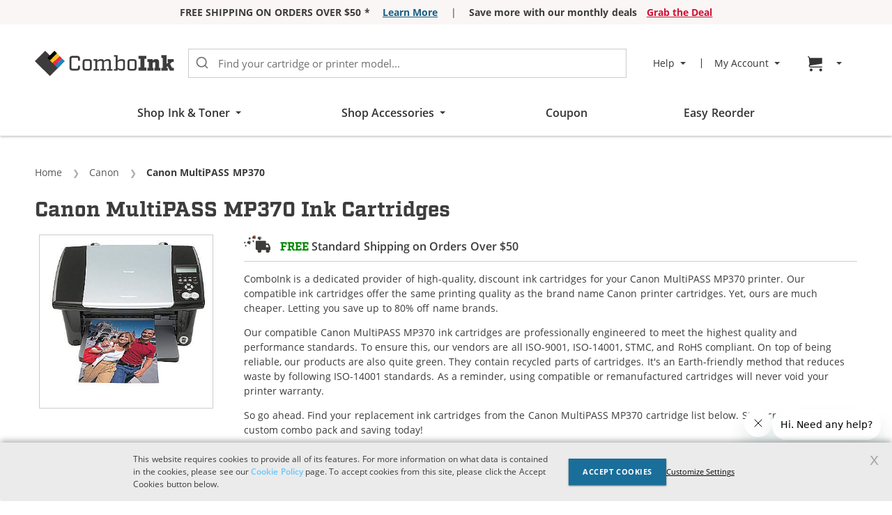

--- FILE ---
content_type: text/html; charset=UTF-8
request_url: https://www.comboink.com/canon-multipass-mp370-ink-cartridges
body_size: 56742
content:
<!doctype html>
<html lang="en">
    <head prefix="og: http://ogp.me/ns# fb: http://ogp.me/ns/fb# product: http://ogp.me/ns/product#">
        <script>
    var LOCALE = 'en\u002DUS';
    var BASE_URL = 'https\u003A\u002F\u002Fwww.comboink.com\u002F';
    var STORE_CODE = 'ci_en';
    var require = {
        'baseUrl': 'https\u003A\u002F\u002Fwww.comboink.com\u002Fstatic\u002Fversion011726\u002Ffrontend\u002FCompandsave\u002Fci\u002Fen_US'
    };</script>        <meta charset="utf-8"/>
<meta name="title" content="Canon MultiPASS MP370 Ink Cartridges [Free 2-Day Shipping on Orders over $50] | ComboInk"/>
<meta name="description" content="Get &#9989; free 2-day shipping on Canon MultiPASS MP370 ink cartridges at ComboInk on order $50+. Our discount ink cartridges come with 1-year free return. Shop now!"/>
<meta name="robots" content="max-image-preview:large"/>
<meta name="viewport" content="width=device-width, initial-scale=1"/>
<meta name="format-detection" content="telephone=no"/>
<title>Canon MultiPASS MP370 Ink Cartridges [Free 2-Day Shipping on Orders over $50] | ComboInk</title>
            <script>(window.NREUM||(NREUM={})).init={privacy:{cookies_enabled:true},ajax:{deny_list:["bam.nr-data.net"]},feature_flags:["soft_nav"],distributed_tracing:{enabled:true}};(window.NREUM||(NREUM={})).loader_config={agentID:"1386169708",accountID:"917643",trustKey:"917643",xpid:"XQcAV1JQGwIDVldUDwEFUFc=",licenseKey:"94747dc795",applicationID:"1326680263",browserID:"1386169708"};;/*! For license information please see nr-loader-spa-1.308.0.min.js.LICENSE.txt */
(()=>{var e,t,r={384:(e,t,r)=>{"use strict";r.d(t,{NT:()=>a,US:()=>u,Zm:()=>o,bQ:()=>d,dV:()=>c,pV:()=>l});var n=r(6154),i=r(1863),s=r(1910);const a={beacon:"bam.nr-data.net",errorBeacon:"bam.nr-data.net"};function o(){return n.gm.NREUM||(n.gm.NREUM={}),void 0===n.gm.newrelic&&(n.gm.newrelic=n.gm.NREUM),n.gm.NREUM}function c(){let e=o();return e.o||(e.o={ST:n.gm.setTimeout,SI:n.gm.setImmediate||n.gm.setInterval,CT:n.gm.clearTimeout,XHR:n.gm.XMLHttpRequest,REQ:n.gm.Request,EV:n.gm.Event,PR:n.gm.Promise,MO:n.gm.MutationObserver,FETCH:n.gm.fetch,WS:n.gm.WebSocket},(0,s.i)(...Object.values(e.o))),e}function d(e,t){let r=o();r.initializedAgents??={},t.initializedAt={ms:(0,i.t)(),date:new Date},r.initializedAgents[e]=t}function u(e,t){o()[e]=t}function l(){return function(){let e=o();const t=e.info||{};e.info={beacon:a.beacon,errorBeacon:a.errorBeacon,...t}}(),function(){let e=o();const t=e.init||{};e.init={...t}}(),c(),function(){let e=o();const t=e.loader_config||{};e.loader_config={...t}}(),o()}},782:(e,t,r)=>{"use strict";r.d(t,{T:()=>n});const n=r(860).K7.pageViewTiming},860:(e,t,r)=>{"use strict";r.d(t,{$J:()=>u,K7:()=>c,P3:()=>d,XX:()=>i,Yy:()=>o,df:()=>s,qY:()=>n,v4:()=>a});const n="events",i="jserrors",s="browser/blobs",a="rum",o="browser/logs",c={ajax:"ajax",genericEvents:"generic_events",jserrors:i,logging:"logging",metrics:"metrics",pageAction:"page_action",pageViewEvent:"page_view_event",pageViewTiming:"page_view_timing",sessionReplay:"session_replay",sessionTrace:"session_trace",softNav:"soft_navigations",spa:"spa"},d={[c.pageViewEvent]:1,[c.pageViewTiming]:2,[c.metrics]:3,[c.jserrors]:4,[c.spa]:5,[c.ajax]:6,[c.sessionTrace]:7,[c.softNav]:8,[c.sessionReplay]:9,[c.logging]:10,[c.genericEvents]:11},u={[c.pageViewEvent]:a,[c.pageViewTiming]:n,[c.ajax]:n,[c.spa]:n,[c.softNav]:n,[c.metrics]:i,[c.jserrors]:i,[c.sessionTrace]:s,[c.sessionReplay]:s,[c.logging]:o,[c.genericEvents]:"ins"}},944:(e,t,r)=>{"use strict";r.d(t,{R:()=>i});var n=r(3241);function i(e,t){"function"==typeof console.debug&&(console.debug("New Relic Warning: https://github.com/newrelic/newrelic-browser-agent/blob/main/docs/warning-codes.md#".concat(e),t),(0,n.W)({agentIdentifier:null,drained:null,type:"data",name:"warn",feature:"warn",data:{code:e,secondary:t}}))}},993:(e,t,r)=>{"use strict";r.d(t,{A$:()=>s,ET:()=>a,TZ:()=>o,p_:()=>i});var n=r(860);const i={ERROR:"ERROR",WARN:"WARN",INFO:"INFO",DEBUG:"DEBUG",TRACE:"TRACE"},s={OFF:0,ERROR:1,WARN:2,INFO:3,DEBUG:4,TRACE:5},a="log",o=n.K7.logging},1541:(e,t,r)=>{"use strict";r.d(t,{U:()=>i,f:()=>n});const n={MFE:"MFE",BA:"BA"};function i(e,t){if(2!==t?.harvestEndpointVersion)return{};const r=t.agentRef.runtime.appMetadata.agents[0].entityGuid;return e?{"source.id":e.id,"source.name":e.name,"source.type":e.type,"parent.id":e.parent?.id||r,"parent.type":e.parent?.type||n.BA}:{"entity.guid":r,appId:t.agentRef.info.applicationID}}},1687:(e,t,r)=>{"use strict";r.d(t,{Ak:()=>d,Ze:()=>h,x3:()=>u});var n=r(3241),i=r(7836),s=r(3606),a=r(860),o=r(2646);const c={};function d(e,t){const r={staged:!1,priority:a.P3[t]||0};l(e),c[e].get(t)||c[e].set(t,r)}function u(e,t){e&&c[e]&&(c[e].get(t)&&c[e].delete(t),p(e,t,!1),c[e].size&&f(e))}function l(e){if(!e)throw new Error("agentIdentifier required");c[e]||(c[e]=new Map)}function h(e="",t="feature",r=!1){if(l(e),!e||!c[e].get(t)||r)return p(e,t);c[e].get(t).staged=!0,f(e)}function f(e){const t=Array.from(c[e]);t.every(([e,t])=>t.staged)&&(t.sort((e,t)=>e[1].priority-t[1].priority),t.forEach(([t])=>{c[e].delete(t),p(e,t)}))}function p(e,t,r=!0){const a=e?i.ee.get(e):i.ee,c=s.i.handlers;if(!a.aborted&&a.backlog&&c){if((0,n.W)({agentIdentifier:e,type:"lifecycle",name:"drain",feature:t}),r){const e=a.backlog[t],r=c[t];if(r){for(let t=0;e&&t<e.length;++t)g(e[t],r);Object.entries(r).forEach(([e,t])=>{Object.values(t||{}).forEach(t=>{t[0]?.on&&t[0]?.context()instanceof o.y&&t[0].on(e,t[1])})})}}a.isolatedBacklog||delete c[t],a.backlog[t]=null,a.emit("drain-"+t,[])}}function g(e,t){var r=e[1];Object.values(t[r]||{}).forEach(t=>{var r=e[0];if(t[0]===r){var n=t[1],i=e[3],s=e[2];n.apply(i,s)}})}},1738:(e,t,r)=>{"use strict";r.d(t,{U:()=>f,Y:()=>h});var n=r(3241),i=r(9908),s=r(1863),a=r(944),o=r(5701),c=r(3969),d=r(8362),u=r(860),l=r(4261);function h(e,t,r,s){const h=s||r;!h||h[e]&&h[e]!==d.d.prototype[e]||(h[e]=function(){(0,i.p)(c.xV,["API/"+e+"/called"],void 0,u.K7.metrics,r.ee),(0,n.W)({agentIdentifier:r.agentIdentifier,drained:!!o.B?.[r.agentIdentifier],type:"data",name:"api",feature:l.Pl+e,data:{}});try{return t.apply(this,arguments)}catch(e){(0,a.R)(23,e)}})}function f(e,t,r,n,a){const o=e.info;null===r?delete o.jsAttributes[t]:o.jsAttributes[t]=r,(a||null===r)&&(0,i.p)(l.Pl+n,[(0,s.t)(),t,r],void 0,"session",e.ee)}},1741:(e,t,r)=>{"use strict";r.d(t,{W:()=>s});var n=r(944),i=r(4261);class s{#e(e,...t){if(this[e]!==s.prototype[e])return this[e](...t);(0,n.R)(35,e)}addPageAction(e,t){return this.#e(i.hG,e,t)}register(e){return this.#e(i.eY,e)}recordCustomEvent(e,t){return this.#e(i.fF,e,t)}setPageViewName(e,t){return this.#e(i.Fw,e,t)}setCustomAttribute(e,t,r){return this.#e(i.cD,e,t,r)}noticeError(e,t){return this.#e(i.o5,e,t)}setUserId(e,t=!1){return this.#e(i.Dl,e,t)}setApplicationVersion(e){return this.#e(i.nb,e)}setErrorHandler(e){return this.#e(i.bt,e)}addRelease(e,t){return this.#e(i.k6,e,t)}log(e,t){return this.#e(i.$9,e,t)}start(){return this.#e(i.d3)}finished(e){return this.#e(i.BL,e)}recordReplay(){return this.#e(i.CH)}pauseReplay(){return this.#e(i.Tb)}addToTrace(e){return this.#e(i.U2,e)}setCurrentRouteName(e){return this.#e(i.PA,e)}interaction(e){return this.#e(i.dT,e)}wrapLogger(e,t,r){return this.#e(i.Wb,e,t,r)}measure(e,t){return this.#e(i.V1,e,t)}consent(e){return this.#e(i.Pv,e)}}},1863:(e,t,r)=>{"use strict";function n(){return Math.floor(performance.now())}r.d(t,{t:()=>n})},1910:(e,t,r)=>{"use strict";r.d(t,{i:()=>s});var n=r(944);const i=new Map;function s(...e){return e.every(e=>{if(i.has(e))return i.get(e);const t="function"==typeof e?e.toString():"",r=t.includes("[native code]"),s=t.includes("nrWrapper");return r||s||(0,n.R)(64,e?.name||t),i.set(e,r),r})}},2555:(e,t,r)=>{"use strict";r.d(t,{D:()=>o,f:()=>a});var n=r(384),i=r(8122);const s={beacon:n.NT.beacon,errorBeacon:n.NT.errorBeacon,licenseKey:void 0,applicationID:void 0,sa:void 0,queueTime:void 0,applicationTime:void 0,ttGuid:void 0,user:void 0,account:void 0,product:void 0,extra:void 0,jsAttributes:{},userAttributes:void 0,atts:void 0,transactionName:void 0,tNamePlain:void 0};function a(e){try{return!!e.licenseKey&&!!e.errorBeacon&&!!e.applicationID}catch(e){return!1}}const o=e=>(0,i.a)(e,s)},2614:(e,t,r)=>{"use strict";r.d(t,{BB:()=>a,H3:()=>n,g:()=>d,iL:()=>c,tS:()=>o,uh:()=>i,wk:()=>s});const n="NRBA",i="SESSION",s=144e5,a=18e5,o={STARTED:"session-started",PAUSE:"session-pause",RESET:"session-reset",RESUME:"session-resume",UPDATE:"session-update"},c={SAME_TAB:"same-tab",CROSS_TAB:"cross-tab"},d={OFF:0,FULL:1,ERROR:2}},2646:(e,t,r)=>{"use strict";r.d(t,{y:()=>n});class n{constructor(e){this.contextId=e}}},2843:(e,t,r)=>{"use strict";r.d(t,{G:()=>s,u:()=>i});var n=r(3878);function i(e,t=!1,r,i){(0,n.DD)("visibilitychange",function(){if(t)return void("hidden"===document.visibilityState&&e());e(document.visibilityState)},r,i)}function s(e,t,r){(0,n.sp)("pagehide",e,t,r)}},3241:(e,t,r)=>{"use strict";r.d(t,{W:()=>s});var n=r(6154);const i="newrelic";function s(e={}){try{n.gm.dispatchEvent(new CustomEvent(i,{detail:e}))}catch(e){}}},3304:(e,t,r)=>{"use strict";r.d(t,{A:()=>s});var n=r(7836);const i=()=>{const e=new WeakSet;return(t,r)=>{if("object"==typeof r&&null!==r){if(e.has(r))return;e.add(r)}return r}};function s(e){try{return JSON.stringify(e,i())??""}catch(e){try{n.ee.emit("internal-error",[e])}catch(e){}return""}}},3333:(e,t,r)=>{"use strict";r.d(t,{$v:()=>u,TZ:()=>n,Xh:()=>c,Zp:()=>i,kd:()=>d,mq:()=>o,nf:()=>a,qN:()=>s});const n=r(860).K7.genericEvents,i=["auxclick","click","copy","keydown","paste","scrollend"],s=["focus","blur"],a=4,o=1e3,c=2e3,d=["PageAction","UserAction","BrowserPerformance"],u={RESOURCES:"experimental.resources",REGISTER:"register"}},3434:(e,t,r)=>{"use strict";r.d(t,{Jt:()=>s,YM:()=>d});var n=r(7836),i=r(5607);const s="nr@original:".concat(i.W),a=50;var o=Object.prototype.hasOwnProperty,c=!1;function d(e,t){return e||(e=n.ee),r.inPlace=function(e,t,n,i,s){n||(n="");const a="-"===n.charAt(0);for(let o=0;o<t.length;o++){const c=t[o],d=e[c];l(d)||(e[c]=r(d,a?c+n:n,i,c,s))}},r.flag=s,r;function r(t,r,n,c,d){return l(t)?t:(r||(r=""),nrWrapper[s]=t,function(e,t,r){if(Object.defineProperty&&Object.keys)try{return Object.keys(e).forEach(function(r){Object.defineProperty(t,r,{get:function(){return e[r]},set:function(t){return e[r]=t,t}})}),t}catch(e){u([e],r)}for(var n in e)o.call(e,n)&&(t[n]=e[n])}(t,nrWrapper,e),nrWrapper);function nrWrapper(){var s,o,l,h;let f;try{o=this,s=[...arguments],l="function"==typeof n?n(s,o):n||{}}catch(t){u([t,"",[s,o,c],l],e)}i(r+"start",[s,o,c],l,d);const p=performance.now();let g;try{return h=t.apply(o,s),g=performance.now(),h}catch(e){throw g=performance.now(),i(r+"err",[s,o,e],l,d),f=e,f}finally{const e=g-p,t={start:p,end:g,duration:e,isLongTask:e>=a,methodName:c,thrownError:f};t.isLongTask&&i("long-task",[t,o],l,d),i(r+"end",[s,o,h],l,d)}}}function i(r,n,i,s){if(!c||t){var a=c;c=!0;try{e.emit(r,n,i,t,s)}catch(t){u([t,r,n,i],e)}c=a}}}function u(e,t){t||(t=n.ee);try{t.emit("internal-error",e)}catch(e){}}function l(e){return!(e&&"function"==typeof e&&e.apply&&!e[s])}},3606:(e,t,r)=>{"use strict";r.d(t,{i:()=>s});var n=r(9908);s.on=a;var i=s.handlers={};function s(e,t,r,s){a(s||n.d,i,e,t,r)}function a(e,t,r,i,s){s||(s="feature"),e||(e=n.d);var a=t[s]=t[s]||{};(a[r]=a[r]||[]).push([e,i])}},3738:(e,t,r)=>{"use strict";r.d(t,{He:()=>i,Kp:()=>o,Lc:()=>d,Rz:()=>u,TZ:()=>n,bD:()=>s,d3:()=>a,jx:()=>l,sl:()=>h,uP:()=>c});const n=r(860).K7.sessionTrace,i="bstResource",s="resource",a="-start",o="-end",c="fn"+a,d="fn"+o,u="pushState",l=1e3,h=3e4},3785:(e,t,r)=>{"use strict";r.d(t,{R:()=>c,b:()=>d});var n=r(9908),i=r(1863),s=r(860),a=r(3969),o=r(993);function c(e,t,r={},c=o.p_.INFO,d=!0,u,l=(0,i.t)()){(0,n.p)(a.xV,["API/logging/".concat(c.toLowerCase(),"/called")],void 0,s.K7.metrics,e),(0,n.p)(o.ET,[l,t,r,c,d,u],void 0,s.K7.logging,e)}function d(e){return"string"==typeof e&&Object.values(o.p_).some(t=>t===e.toUpperCase().trim())}},3878:(e,t,r)=>{"use strict";function n(e,t){return{capture:e,passive:!1,signal:t}}function i(e,t,r=!1,i){window.addEventListener(e,t,n(r,i))}function s(e,t,r=!1,i){document.addEventListener(e,t,n(r,i))}r.d(t,{DD:()=>s,jT:()=>n,sp:()=>i})},3962:(e,t,r)=>{"use strict";r.d(t,{AM:()=>a,O2:()=>l,OV:()=>s,Qu:()=>h,TZ:()=>c,ih:()=>f,pP:()=>o,t1:()=>u,tC:()=>i,wD:()=>d});var n=r(860);const i=["click","keydown","submit"],s="popstate",a="api",o="initialPageLoad",c=n.K7.softNav,d=5e3,u=500,l={INITIAL_PAGE_LOAD:"",ROUTE_CHANGE:1,UNSPECIFIED:2},h={INTERACTION:1,AJAX:2,CUSTOM_END:3,CUSTOM_TRACER:4},f={IP:"in progress",PF:"pending finish",FIN:"finished",CAN:"cancelled"}},3969:(e,t,r)=>{"use strict";r.d(t,{TZ:()=>n,XG:()=>o,rs:()=>i,xV:()=>a,z_:()=>s});const n=r(860).K7.metrics,i="sm",s="cm",a="storeSupportabilityMetrics",o="storeEventMetrics"},4234:(e,t,r)=>{"use strict";r.d(t,{W:()=>s});var n=r(7836),i=r(1687);class s{constructor(e,t){this.agentIdentifier=e,this.ee=n.ee.get(e),this.featureName=t,this.blocked=!1}deregisterDrain(){(0,i.x3)(this.agentIdentifier,this.featureName)}}},4261:(e,t,r)=>{"use strict";r.d(t,{$9:()=>u,BL:()=>c,CH:()=>p,Dl:()=>R,Fw:()=>w,PA:()=>v,Pl:()=>n,Pv:()=>A,Tb:()=>h,U2:()=>a,V1:()=>E,Wb:()=>T,bt:()=>y,cD:()=>b,d3:()=>x,dT:()=>d,eY:()=>g,fF:()=>f,hG:()=>s,hw:()=>i,k6:()=>o,nb:()=>m,o5:()=>l});const n="api-",i=n+"ixn-",s="addPageAction",a="addToTrace",o="addRelease",c="finished",d="interaction",u="log",l="noticeError",h="pauseReplay",f="recordCustomEvent",p="recordReplay",g="register",m="setApplicationVersion",v="setCurrentRouteName",b="setCustomAttribute",y="setErrorHandler",w="setPageViewName",R="setUserId",x="start",T="wrapLogger",E="measure",A="consent"},5205:(e,t,r)=>{"use strict";r.d(t,{j:()=>S});var n=r(384),i=r(1741);var s=r(2555),a=r(3333);const o=e=>{if(!e||"string"!=typeof e)return!1;try{document.createDocumentFragment().querySelector(e)}catch{return!1}return!0};var c=r(2614),d=r(944),u=r(8122);const l="[data-nr-mask]",h=e=>(0,u.a)(e,(()=>{const e={feature_flags:[],experimental:{allow_registered_children:!1,resources:!1},mask_selector:"*",block_selector:"[data-nr-block]",mask_input_options:{color:!1,date:!1,"datetime-local":!1,email:!1,month:!1,number:!1,range:!1,search:!1,tel:!1,text:!1,time:!1,url:!1,week:!1,textarea:!1,select:!1,password:!0}};return{ajax:{deny_list:void 0,block_internal:!0,enabled:!0,autoStart:!0},api:{get allow_registered_children(){return e.feature_flags.includes(a.$v.REGISTER)||e.experimental.allow_registered_children},set allow_registered_children(t){e.experimental.allow_registered_children=t},duplicate_registered_data:!1},browser_consent_mode:{enabled:!1},distributed_tracing:{enabled:void 0,exclude_newrelic_header:void 0,cors_use_newrelic_header:void 0,cors_use_tracecontext_headers:void 0,allowed_origins:void 0},get feature_flags(){return e.feature_flags},set feature_flags(t){e.feature_flags=t},generic_events:{enabled:!0,autoStart:!0},harvest:{interval:30},jserrors:{enabled:!0,autoStart:!0},logging:{enabled:!0,autoStart:!0},metrics:{enabled:!0,autoStart:!0},obfuscate:void 0,page_action:{enabled:!0},page_view_event:{enabled:!0,autoStart:!0},page_view_timing:{enabled:!0,autoStart:!0},performance:{capture_marks:!1,capture_measures:!1,capture_detail:!0,resources:{get enabled(){return e.feature_flags.includes(a.$v.RESOURCES)||e.experimental.resources},set enabled(t){e.experimental.resources=t},asset_types:[],first_party_domains:[],ignore_newrelic:!0}},privacy:{cookies_enabled:!0},proxy:{assets:void 0,beacon:void 0},session:{expiresMs:c.wk,inactiveMs:c.BB},session_replay:{autoStart:!0,enabled:!1,preload:!1,sampling_rate:10,error_sampling_rate:100,collect_fonts:!1,inline_images:!1,fix_stylesheets:!0,mask_all_inputs:!0,get mask_text_selector(){return e.mask_selector},set mask_text_selector(t){o(t)?e.mask_selector="".concat(t,",").concat(l):""===t||null===t?e.mask_selector=l:(0,d.R)(5,t)},get block_class(){return"nr-block"},get ignore_class(){return"nr-ignore"},get mask_text_class(){return"nr-mask"},get block_selector(){return e.block_selector},set block_selector(t){o(t)?e.block_selector+=",".concat(t):""!==t&&(0,d.R)(6,t)},get mask_input_options(){return e.mask_input_options},set mask_input_options(t){t&&"object"==typeof t?e.mask_input_options={...t,password:!0}:(0,d.R)(7,t)}},session_trace:{enabled:!0,autoStart:!0},soft_navigations:{enabled:!0,autoStart:!0},spa:{enabled:!0,autoStart:!0},ssl:void 0,user_actions:{enabled:!0,elementAttributes:["id","className","tagName","type"]}}})());var f=r(6154),p=r(9324);let g=0;const m={buildEnv:p.F3,distMethod:p.Xs,version:p.xv,originTime:f.WN},v={consented:!1},b={appMetadata:{},get consented(){return this.session?.state?.consent||v.consented},set consented(e){v.consented=e},customTransaction:void 0,denyList:void 0,disabled:!1,harvester:void 0,isolatedBacklog:!1,isRecording:!1,loaderType:void 0,maxBytes:3e4,obfuscator:void 0,onerror:void 0,ptid:void 0,releaseIds:{},session:void 0,timeKeeper:void 0,registeredEntities:[],jsAttributesMetadata:{bytes:0},get harvestCount(){return++g}},y=e=>{const t=(0,u.a)(e,b),r=Object.keys(m).reduce((e,t)=>(e[t]={value:m[t],writable:!1,configurable:!0,enumerable:!0},e),{});return Object.defineProperties(t,r)};var w=r(5701);const R=e=>{const t=e.startsWith("http");e+="/",r.p=t?e:"https://"+e};var x=r(7836),T=r(3241);const E={accountID:void 0,trustKey:void 0,agentID:void 0,licenseKey:void 0,applicationID:void 0,xpid:void 0},A=e=>(0,u.a)(e,E),_=new Set;function S(e,t={},r,a){let{init:o,info:c,loader_config:d,runtime:u={},exposed:l=!0}=t;if(!c){const e=(0,n.pV)();o=e.init,c=e.info,d=e.loader_config}e.init=h(o||{}),e.loader_config=A(d||{}),c.jsAttributes??={},f.bv&&(c.jsAttributes.isWorker=!0),e.info=(0,s.D)(c);const p=e.init,g=[c.beacon,c.errorBeacon];_.has(e.agentIdentifier)||(p.proxy.assets&&(R(p.proxy.assets),g.push(p.proxy.assets)),p.proxy.beacon&&g.push(p.proxy.beacon),e.beacons=[...g],function(e){const t=(0,n.pV)();Object.getOwnPropertyNames(i.W.prototype).forEach(r=>{const n=i.W.prototype[r];if("function"!=typeof n||"constructor"===n)return;let s=t[r];e[r]&&!1!==e.exposed&&"micro-agent"!==e.runtime?.loaderType&&(t[r]=(...t)=>{const n=e[r](...t);return s?s(...t):n})})}(e),(0,n.US)("activatedFeatures",w.B)),u.denyList=[...p.ajax.deny_list||[],...p.ajax.block_internal?g:[]],u.ptid=e.agentIdentifier,u.loaderType=r,e.runtime=y(u),_.has(e.agentIdentifier)||(e.ee=x.ee.get(e.agentIdentifier),e.exposed=l,(0,T.W)({agentIdentifier:e.agentIdentifier,drained:!!w.B?.[e.agentIdentifier],type:"lifecycle",name:"initialize",feature:void 0,data:e.config})),_.add(e.agentIdentifier)}},5270:(e,t,r)=>{"use strict";r.d(t,{Aw:()=>a,SR:()=>s,rF:()=>o});var n=r(384),i=r(7767);function s(e){return!!(0,n.dV)().o.MO&&(0,i.V)(e)&&!0===e?.session_trace.enabled}function a(e){return!0===e?.session_replay.preload&&s(e)}function o(e,t){try{if("string"==typeof t?.type){if("password"===t.type.toLowerCase())return"*".repeat(e?.length||0);if(void 0!==t?.dataset?.nrUnmask||t?.classList?.contains("nr-unmask"))return e}}catch(e){}return"string"==typeof e?e.replace(/[\S]/g,"*"):"*".repeat(e?.length||0)}},5289:(e,t,r)=>{"use strict";r.d(t,{GG:()=>a,Qr:()=>c,sB:()=>o});var n=r(3878),i=r(6389);function s(){return"undefined"==typeof document||"complete"===document.readyState}function a(e,t){if(s())return e();const r=(0,i.J)(e),a=setInterval(()=>{s()&&(clearInterval(a),r())},500);(0,n.sp)("load",r,t)}function o(e){if(s())return e();(0,n.DD)("DOMContentLoaded",e)}function c(e){if(s())return e();(0,n.sp)("popstate",e)}},5607:(e,t,r)=>{"use strict";r.d(t,{W:()=>n});const n=(0,r(9566).bz)()},5701:(e,t,r)=>{"use strict";r.d(t,{B:()=>s,t:()=>a});var n=r(3241);const i=new Set,s={};function a(e,t){const r=t.agentIdentifier;s[r]??={},e&&"object"==typeof e&&(i.has(r)||(t.ee.emit("rumresp",[e]),s[r]=e,i.add(r),(0,n.W)({agentIdentifier:r,loaded:!0,drained:!0,type:"lifecycle",name:"load",feature:void 0,data:e})))}},6154:(e,t,r)=>{"use strict";r.d(t,{OF:()=>d,RI:()=>i,WN:()=>h,bv:()=>s,eN:()=>f,gm:()=>a,lR:()=>l,m:()=>c,mw:()=>o,sb:()=>u});var n=r(1863);const i="undefined"!=typeof window&&!!window.document,s="undefined"!=typeof WorkerGlobalScope&&("undefined"!=typeof self&&self instanceof WorkerGlobalScope&&self.navigator instanceof WorkerNavigator||"undefined"!=typeof globalThis&&globalThis instanceof WorkerGlobalScope&&globalThis.navigator instanceof WorkerNavigator),a=i?window:"undefined"!=typeof WorkerGlobalScope&&("undefined"!=typeof self&&self instanceof WorkerGlobalScope&&self||"undefined"!=typeof globalThis&&globalThis instanceof WorkerGlobalScope&&globalThis),o=Boolean("hidden"===a?.document?.visibilityState),c=""+a?.location,d=/iPad|iPhone|iPod/.test(a.navigator?.userAgent),u=d&&"undefined"==typeof SharedWorker,l=(()=>{const e=a.navigator?.userAgent?.match(/Firefox[/\s](\d+\.\d+)/);return Array.isArray(e)&&e.length>=2?+e[1]:0})(),h=Date.now()-(0,n.t)(),f=()=>"undefined"!=typeof PerformanceNavigationTiming&&a?.performance?.getEntriesByType("navigation")?.[0]?.responseStart},6344:(e,t,r)=>{"use strict";r.d(t,{BB:()=>u,Qb:()=>l,TZ:()=>i,Ug:()=>a,Vh:()=>s,_s:()=>o,bc:()=>d,yP:()=>c});var n=r(2614);const i=r(860).K7.sessionReplay,s="errorDuringReplay",a=.12,o={DomContentLoaded:0,Load:1,FullSnapshot:2,IncrementalSnapshot:3,Meta:4,Custom:5},c={[n.g.ERROR]:15e3,[n.g.FULL]:3e5,[n.g.OFF]:0},d={RESET:{message:"Session was reset",sm:"Reset"},IMPORT:{message:"Recorder failed to import",sm:"Import"},TOO_MANY:{message:"429: Too Many Requests",sm:"Too-Many"},TOO_BIG:{message:"Payload was too large",sm:"Too-Big"},CROSS_TAB:{message:"Session Entity was set to OFF on another tab",sm:"Cross-Tab"},ENTITLEMENTS:{message:"Session Replay is not allowed and will not be started",sm:"Entitlement"}},u=5e3,l={API:"api",RESUME:"resume",SWITCH_TO_FULL:"switchToFull",INITIALIZE:"initialize",PRELOAD:"preload"}},6389:(e,t,r)=>{"use strict";function n(e,t=500,r={}){const n=r?.leading||!1;let i;return(...r)=>{n&&void 0===i&&(e.apply(this,r),i=setTimeout(()=>{i=clearTimeout(i)},t)),n||(clearTimeout(i),i=setTimeout(()=>{e.apply(this,r)},t))}}function i(e){let t=!1;return(...r)=>{t||(t=!0,e.apply(this,r))}}r.d(t,{J:()=>i,s:()=>n})},6630:(e,t,r)=>{"use strict";r.d(t,{T:()=>n});const n=r(860).K7.pageViewEvent},6774:(e,t,r)=>{"use strict";r.d(t,{T:()=>n});const n=r(860).K7.jserrors},7295:(e,t,r)=>{"use strict";r.d(t,{Xv:()=>a,gX:()=>i,iW:()=>s});var n=[];function i(e){if(!e||s(e))return!1;if(0===n.length)return!0;if("*"===n[0].hostname)return!1;for(var t=0;t<n.length;t++){var r=n[t];if(r.hostname.test(e.hostname)&&r.pathname.test(e.pathname))return!1}return!0}function s(e){return void 0===e.hostname}function a(e){if(n=[],e&&e.length)for(var t=0;t<e.length;t++){let r=e[t];if(!r)continue;if("*"===r)return void(n=[{hostname:"*"}]);0===r.indexOf("http://")?r=r.substring(7):0===r.indexOf("https://")&&(r=r.substring(8));const i=r.indexOf("/");let s,a;i>0?(s=r.substring(0,i),a=r.substring(i)):(s=r,a="*");let[c]=s.split(":");n.push({hostname:o(c),pathname:o(a,!0)})}}function o(e,t=!1){const r=e.replace(/[.+?^${}()|[\]\\]/g,e=>"\\"+e).replace(/\*/g,".*?");return new RegExp((t?"^":"")+r+"$")}},7485:(e,t,r)=>{"use strict";r.d(t,{D:()=>i});var n=r(6154);function i(e){if(0===(e||"").indexOf("data:"))return{protocol:"data"};try{const t=new URL(e,location.href),r={port:t.port,hostname:t.hostname,pathname:t.pathname,search:t.search,protocol:t.protocol.slice(0,t.protocol.indexOf(":")),sameOrigin:t.protocol===n.gm?.location?.protocol&&t.host===n.gm?.location?.host};return r.port&&""!==r.port||("http:"===t.protocol&&(r.port="80"),"https:"===t.protocol&&(r.port="443")),r.pathname&&""!==r.pathname?r.pathname.startsWith("/")||(r.pathname="/".concat(r.pathname)):r.pathname="/",r}catch(e){return{}}}},7699:(e,t,r)=>{"use strict";r.d(t,{It:()=>s,KC:()=>o,No:()=>i,qh:()=>a});var n=r(860);const i=16e3,s=1e6,a="SESSION_ERROR",o={[n.K7.logging]:!0,[n.K7.genericEvents]:!1,[n.K7.jserrors]:!1,[n.K7.ajax]:!1}},7767:(e,t,r)=>{"use strict";r.d(t,{V:()=>i});var n=r(6154);const i=e=>n.RI&&!0===e?.privacy.cookies_enabled},7836:(e,t,r)=>{"use strict";r.d(t,{P:()=>o,ee:()=>c});var n=r(384),i=r(8990),s=r(2646),a=r(5607);const o="nr@context:".concat(a.W),c=function e(t,r){var n={},a={},u={},l=!1;try{l=16===r.length&&d.initializedAgents?.[r]?.runtime.isolatedBacklog}catch(e){}var h={on:p,addEventListener:p,removeEventListener:function(e,t){var r=n[e];if(!r)return;for(var i=0;i<r.length;i++)r[i]===t&&r.splice(i,1)},emit:function(e,r,n,i,s){!1!==s&&(s=!0);if(c.aborted&&!i)return;t&&s&&t.emit(e,r,n);var o=f(n);g(e).forEach(e=>{e.apply(o,r)});var d=v()[a[e]];d&&d.push([h,e,r,o]);return o},get:m,listeners:g,context:f,buffer:function(e,t){const r=v();if(t=t||"feature",h.aborted)return;Object.entries(e||{}).forEach(([e,n])=>{a[n]=t,t in r||(r[t]=[])})},abort:function(){h._aborted=!0,Object.keys(h.backlog).forEach(e=>{delete h.backlog[e]})},isBuffering:function(e){return!!v()[a[e]]},debugId:r,backlog:l?{}:t&&"object"==typeof t.backlog?t.backlog:{},isolatedBacklog:l};return Object.defineProperty(h,"aborted",{get:()=>{let e=h._aborted||!1;return e||(t&&(e=t.aborted),e)}}),h;function f(e){return e&&e instanceof s.y?e:e?(0,i.I)(e,o,()=>new s.y(o)):new s.y(o)}function p(e,t){n[e]=g(e).concat(t)}function g(e){return n[e]||[]}function m(t){return u[t]=u[t]||e(h,t)}function v(){return h.backlog}}(void 0,"globalEE"),d=(0,n.Zm)();d.ee||(d.ee=c)},8122:(e,t,r)=>{"use strict";r.d(t,{a:()=>i});var n=r(944);function i(e,t){try{if(!e||"object"!=typeof e)return(0,n.R)(3);if(!t||"object"!=typeof t)return(0,n.R)(4);const r=Object.create(Object.getPrototypeOf(t),Object.getOwnPropertyDescriptors(t)),s=0===Object.keys(r).length?e:r;for(let a in s)if(void 0!==e[a])try{if(null===e[a]){r[a]=null;continue}Array.isArray(e[a])&&Array.isArray(t[a])?r[a]=Array.from(new Set([...e[a],...t[a]])):"object"==typeof e[a]&&"object"==typeof t[a]?r[a]=i(e[a],t[a]):r[a]=e[a]}catch(e){r[a]||(0,n.R)(1,e)}return r}catch(e){(0,n.R)(2,e)}}},8139:(e,t,r)=>{"use strict";r.d(t,{u:()=>h});var n=r(7836),i=r(3434),s=r(8990),a=r(6154);const o={},c=a.gm.XMLHttpRequest,d="addEventListener",u="removeEventListener",l="nr@wrapped:".concat(n.P);function h(e){var t=function(e){return(e||n.ee).get("events")}(e);if(o[t.debugId]++)return t;o[t.debugId]=1;var r=(0,i.YM)(t,!0);function h(e){r.inPlace(e,[d,u],"-",p)}function p(e,t){return e[1]}return"getPrototypeOf"in Object&&(a.RI&&f(document,h),c&&f(c.prototype,h),f(a.gm,h)),t.on(d+"-start",function(e,t){var n=e[1];if(null!==n&&("function"==typeof n||"object"==typeof n)&&"newrelic"!==e[0]){var i=(0,s.I)(n,l,function(){var e={object:function(){if("function"!=typeof n.handleEvent)return;return n.handleEvent.apply(n,arguments)},function:n}[typeof n];return e?r(e,"fn-",null,e.name||"anonymous"):n});this.wrapped=e[1]=i}}),t.on(u+"-start",function(e){e[1]=this.wrapped||e[1]}),t}function f(e,t,...r){let n=e;for(;"object"==typeof n&&!Object.prototype.hasOwnProperty.call(n,d);)n=Object.getPrototypeOf(n);n&&t(n,...r)}},8362:(e,t,r)=>{"use strict";r.d(t,{d:()=>s});var n=r(9566),i=r(1741);class s extends i.W{agentIdentifier=(0,n.LA)(16)}},8374:(e,t,r)=>{r.nc=(()=>{try{return document?.currentScript?.nonce}catch(e){}return""})()},8990:(e,t,r)=>{"use strict";r.d(t,{I:()=>i});var n=Object.prototype.hasOwnProperty;function i(e,t,r){if(n.call(e,t))return e[t];var i=r();if(Object.defineProperty&&Object.keys)try{return Object.defineProperty(e,t,{value:i,writable:!0,enumerable:!1}),i}catch(e){}return e[t]=i,i}},9119:(e,t,r)=>{"use strict";r.d(t,{L:()=>s});var n=/([^?#]*)[^#]*(#[^?]*|$).*/,i=/([^?#]*)().*/;function s(e,t){return e?e.replace(t?n:i,"$1$2"):e}},9300:(e,t,r)=>{"use strict";r.d(t,{T:()=>n});const n=r(860).K7.ajax},9324:(e,t,r)=>{"use strict";r.d(t,{AJ:()=>a,F3:()=>i,Xs:()=>s,Yq:()=>o,xv:()=>n});const n="1.308.0",i="PROD",s="CDN",a="@newrelic/rrweb",o="1.0.1"},9566:(e,t,r)=>{"use strict";r.d(t,{LA:()=>o,ZF:()=>c,bz:()=>a,el:()=>d});var n=r(6154);const i="xxxxxxxx-xxxx-4xxx-yxxx-xxxxxxxxxxxx";function s(e,t){return e?15&e[t]:16*Math.random()|0}function a(){const e=n.gm?.crypto||n.gm?.msCrypto;let t,r=0;return e&&e.getRandomValues&&(t=e.getRandomValues(new Uint8Array(30))),i.split("").map(e=>"x"===e?s(t,r++).toString(16):"y"===e?(3&s()|8).toString(16):e).join("")}function o(e){const t=n.gm?.crypto||n.gm?.msCrypto;let r,i=0;t&&t.getRandomValues&&(r=t.getRandomValues(new Uint8Array(e)));const a=[];for(var o=0;o<e;o++)a.push(s(r,i++).toString(16));return a.join("")}function c(){return o(16)}function d(){return o(32)}},9908:(e,t,r)=>{"use strict";r.d(t,{d:()=>n,p:()=>i});var n=r(7836).ee.get("handle");function i(e,t,r,i,s){s?(s.buffer([e],i),s.emit(e,t,r)):(n.buffer([e],i),n.emit(e,t,r))}}},n={};function i(e){var t=n[e];if(void 0!==t)return t.exports;var s=n[e]={exports:{}};return r[e](s,s.exports,i),s.exports}i.m=r,i.d=(e,t)=>{for(var r in t)i.o(t,r)&&!i.o(e,r)&&Object.defineProperty(e,r,{enumerable:!0,get:t[r]})},i.f={},i.e=e=>Promise.all(Object.keys(i.f).reduce((t,r)=>(i.f[r](e,t),t),[])),i.u=e=>({212:"nr-spa-compressor",249:"nr-spa-recorder",478:"nr-spa"}[e]+"-1.308.0.min.js"),i.o=(e,t)=>Object.prototype.hasOwnProperty.call(e,t),e={},t="NRBA-1.308.0.PROD:",i.l=(r,n,s,a)=>{if(e[r])e[r].push(n);else{var o,c;if(void 0!==s)for(var d=document.getElementsByTagName("script"),u=0;u<d.length;u++){var l=d[u];if(l.getAttribute("src")==r||l.getAttribute("data-webpack")==t+s){o=l;break}}if(!o){c=!0;var h={478:"sha512-RSfSVnmHk59T/uIPbdSE0LPeqcEdF4/+XhfJdBuccH5rYMOEZDhFdtnh6X6nJk7hGpzHd9Ujhsy7lZEz/ORYCQ==",249:"sha512-ehJXhmntm85NSqW4MkhfQqmeKFulra3klDyY0OPDUE+sQ3GokHlPh1pmAzuNy//3j4ac6lzIbmXLvGQBMYmrkg==",212:"sha512-B9h4CR46ndKRgMBcK+j67uSR2RCnJfGefU+A7FrgR/k42ovXy5x/MAVFiSvFxuVeEk/pNLgvYGMp1cBSK/G6Fg=="};(o=document.createElement("script")).charset="utf-8",i.nc&&o.setAttribute("nonce",i.nc),o.setAttribute("data-webpack",t+s),o.src=r,0!==o.src.indexOf(window.location.origin+"/")&&(o.crossOrigin="anonymous"),h[a]&&(o.integrity=h[a])}e[r]=[n];var f=(t,n)=>{o.onerror=o.onload=null,clearTimeout(p);var i=e[r];if(delete e[r],o.parentNode&&o.parentNode.removeChild(o),i&&i.forEach(e=>e(n)),t)return t(n)},p=setTimeout(f.bind(null,void 0,{type:"timeout",target:o}),12e4);o.onerror=f.bind(null,o.onerror),o.onload=f.bind(null,o.onload),c&&document.head.appendChild(o)}},i.r=e=>{"undefined"!=typeof Symbol&&Symbol.toStringTag&&Object.defineProperty(e,Symbol.toStringTag,{value:"Module"}),Object.defineProperty(e,"__esModule",{value:!0})},i.p="https://js-agent.newrelic.com/",(()=>{var e={38:0,788:0};i.f.j=(t,r)=>{var n=i.o(e,t)?e[t]:void 0;if(0!==n)if(n)r.push(n[2]);else{var s=new Promise((r,i)=>n=e[t]=[r,i]);r.push(n[2]=s);var a=i.p+i.u(t),o=new Error;i.l(a,r=>{if(i.o(e,t)&&(0!==(n=e[t])&&(e[t]=void 0),n)){var s=r&&("load"===r.type?"missing":r.type),a=r&&r.target&&r.target.src;o.message="Loading chunk "+t+" failed: ("+s+": "+a+")",o.name="ChunkLoadError",o.type=s,o.request=a,n[1](o)}},"chunk-"+t,t)}};var t=(t,r)=>{var n,s,[a,o,c]=r,d=0;if(a.some(t=>0!==e[t])){for(n in o)i.o(o,n)&&(i.m[n]=o[n]);if(c)c(i)}for(t&&t(r);d<a.length;d++)s=a[d],i.o(e,s)&&e[s]&&e[s][0](),e[s]=0},r=self["webpackChunk:NRBA-1.308.0.PROD"]=self["webpackChunk:NRBA-1.308.0.PROD"]||[];r.forEach(t.bind(null,0)),r.push=t.bind(null,r.push.bind(r))})(),(()=>{"use strict";i(8374);var e=i(8362),t=i(860);const r=Object.values(t.K7);var n=i(5205);var s=i(9908),a=i(1863),o=i(4261),c=i(1738);var d=i(1687),u=i(4234),l=i(5289),h=i(6154),f=i(944),p=i(5270),g=i(7767),m=i(6389),v=i(7699);class b extends u.W{constructor(e,t){super(e.agentIdentifier,t),this.agentRef=e,this.abortHandler=void 0,this.featAggregate=void 0,this.loadedSuccessfully=void 0,this.onAggregateImported=new Promise(e=>{this.loadedSuccessfully=e}),this.deferred=Promise.resolve(),!1===e.init[this.featureName].autoStart?this.deferred=new Promise((t,r)=>{this.ee.on("manual-start-all",(0,m.J)(()=>{(0,d.Ak)(e.agentIdentifier,this.featureName),t()}))}):(0,d.Ak)(e.agentIdentifier,t)}importAggregator(e,t,r={}){if(this.featAggregate)return;const n=async()=>{let n;await this.deferred;try{if((0,g.V)(e.init)){const{setupAgentSession:t}=await i.e(478).then(i.bind(i,8766));n=t(e)}}catch(e){(0,f.R)(20,e),this.ee.emit("internal-error",[e]),(0,s.p)(v.qh,[e],void 0,this.featureName,this.ee)}try{if(!this.#t(this.featureName,n,e.init))return(0,d.Ze)(this.agentIdentifier,this.featureName),void this.loadedSuccessfully(!1);const{Aggregate:i}=await t();this.featAggregate=new i(e,r),e.runtime.harvester.initializedAggregates.push(this.featAggregate),this.loadedSuccessfully(!0)}catch(e){(0,f.R)(34,e),this.abortHandler?.(),(0,d.Ze)(this.agentIdentifier,this.featureName,!0),this.loadedSuccessfully(!1),this.ee&&this.ee.abort()}};h.RI?(0,l.GG)(()=>n(),!0):n()}#t(e,r,n){if(this.blocked)return!1;switch(e){case t.K7.sessionReplay:return(0,p.SR)(n)&&!!r;case t.K7.sessionTrace:return!!r;default:return!0}}}var y=i(6630),w=i(2614),R=i(3241);class x extends b{static featureName=y.T;constructor(e){var t;super(e,y.T),this.setupInspectionEvents(e.agentIdentifier),t=e,(0,c.Y)(o.Fw,function(e,r){"string"==typeof e&&("/"!==e.charAt(0)&&(e="/"+e),t.runtime.customTransaction=(r||"http://custom.transaction")+e,(0,s.p)(o.Pl+o.Fw,[(0,a.t)()],void 0,void 0,t.ee))},t),this.importAggregator(e,()=>i.e(478).then(i.bind(i,2467)))}setupInspectionEvents(e){const t=(t,r)=>{t&&(0,R.W)({agentIdentifier:e,timeStamp:t.timeStamp,loaded:"complete"===t.target.readyState,type:"window",name:r,data:t.target.location+""})};(0,l.sB)(e=>{t(e,"DOMContentLoaded")}),(0,l.GG)(e=>{t(e,"load")}),(0,l.Qr)(e=>{t(e,"navigate")}),this.ee.on(w.tS.UPDATE,(t,r)=>{(0,R.W)({agentIdentifier:e,type:"lifecycle",name:"session",data:r})})}}var T=i(384);class E extends e.d{constructor(e){var t;(super(),h.gm)?(this.features={},(0,T.bQ)(this.agentIdentifier,this),this.desiredFeatures=new Set(e.features||[]),this.desiredFeatures.add(x),(0,n.j)(this,e,e.loaderType||"agent"),t=this,(0,c.Y)(o.cD,function(e,r,n=!1){if("string"==typeof e){if(["string","number","boolean"].includes(typeof r)||null===r)return(0,c.U)(t,e,r,o.cD,n);(0,f.R)(40,typeof r)}else(0,f.R)(39,typeof e)},t),function(e){(0,c.Y)(o.Dl,function(t,r=!1){if("string"!=typeof t&&null!==t)return void(0,f.R)(41,typeof t);const n=e.info.jsAttributes["enduser.id"];r&&null!=n&&n!==t?(0,s.p)(o.Pl+"setUserIdAndResetSession",[t],void 0,"session",e.ee):(0,c.U)(e,"enduser.id",t,o.Dl,!0)},e)}(this),function(e){(0,c.Y)(o.nb,function(t){if("string"==typeof t||null===t)return(0,c.U)(e,"application.version",t,o.nb,!1);(0,f.R)(42,typeof t)},e)}(this),function(e){(0,c.Y)(o.d3,function(){e.ee.emit("manual-start-all")},e)}(this),function(e){(0,c.Y)(o.Pv,function(t=!0){if("boolean"==typeof t){if((0,s.p)(o.Pl+o.Pv,[t],void 0,"session",e.ee),e.runtime.consented=t,t){const t=e.features.page_view_event;t.onAggregateImported.then(e=>{const r=t.featAggregate;e&&!r.sentRum&&r.sendRum()})}}else(0,f.R)(65,typeof t)},e)}(this),this.run()):(0,f.R)(21)}get config(){return{info:this.info,init:this.init,loader_config:this.loader_config,runtime:this.runtime}}get api(){return this}run(){try{const e=function(e){const t={};return r.forEach(r=>{t[r]=!!e[r]?.enabled}),t}(this.init),n=[...this.desiredFeatures];n.sort((e,r)=>t.P3[e.featureName]-t.P3[r.featureName]),n.forEach(r=>{if(!e[r.featureName]&&r.featureName!==t.K7.pageViewEvent)return;if(r.featureName===t.K7.spa)return void(0,f.R)(67);const n=function(e){switch(e){case t.K7.ajax:return[t.K7.jserrors];case t.K7.sessionTrace:return[t.K7.ajax,t.K7.pageViewEvent];case t.K7.sessionReplay:return[t.K7.sessionTrace];case t.K7.pageViewTiming:return[t.K7.pageViewEvent];default:return[]}}(r.featureName).filter(e=>!(e in this.features));n.length>0&&(0,f.R)(36,{targetFeature:r.featureName,missingDependencies:n}),this.features[r.featureName]=new r(this)})}catch(e){(0,f.R)(22,e);for(const e in this.features)this.features[e].abortHandler?.();const t=(0,T.Zm)();delete t.initializedAgents[this.agentIdentifier]?.features,delete this.sharedAggregator;return t.ee.get(this.agentIdentifier).abort(),!1}}}var A=i(2843),_=i(782);class S extends b{static featureName=_.T;constructor(e){super(e,_.T),h.RI&&((0,A.u)(()=>(0,s.p)("docHidden",[(0,a.t)()],void 0,_.T,this.ee),!0),(0,A.G)(()=>(0,s.p)("winPagehide",[(0,a.t)()],void 0,_.T,this.ee)),this.importAggregator(e,()=>i.e(478).then(i.bind(i,9917))))}}var O=i(3969);class I extends b{static featureName=O.TZ;constructor(e){super(e,O.TZ),h.RI&&document.addEventListener("securitypolicyviolation",e=>{(0,s.p)(O.xV,["Generic/CSPViolation/Detected"],void 0,this.featureName,this.ee)}),this.importAggregator(e,()=>i.e(478).then(i.bind(i,6555)))}}var N=i(6774),P=i(3878),k=i(3304);class D{constructor(e,t,r,n,i){this.name="UncaughtError",this.message="string"==typeof e?e:(0,k.A)(e),this.sourceURL=t,this.line=r,this.column=n,this.__newrelic=i}}function C(e){return M(e)?e:new D(void 0!==e?.message?e.message:e,e?.filename||e?.sourceURL,e?.lineno||e?.line,e?.colno||e?.col,e?.__newrelic,e?.cause)}function j(e){const t="Unhandled Promise Rejection: ";if(!e?.reason)return;if(M(e.reason)){try{e.reason.message.startsWith(t)||(e.reason.message=t+e.reason.message)}catch(e){}return C(e.reason)}const r=C(e.reason);return(r.message||"").startsWith(t)||(r.message=t+r.message),r}function L(e){if(e.error instanceof SyntaxError&&!/:\d+$/.test(e.error.stack?.trim())){const t=new D(e.message,e.filename,e.lineno,e.colno,e.error.__newrelic,e.cause);return t.name=SyntaxError.name,t}return M(e.error)?e.error:C(e)}function M(e){return e instanceof Error&&!!e.stack}function H(e,r,n,i,o=(0,a.t)()){"string"==typeof e&&(e=new Error(e)),(0,s.p)("err",[e,o,!1,r,n.runtime.isRecording,void 0,i],void 0,t.K7.jserrors,n.ee),(0,s.p)("uaErr",[],void 0,t.K7.genericEvents,n.ee)}var B=i(1541),K=i(993),W=i(3785);function U(e,{customAttributes:t={},level:r=K.p_.INFO}={},n,i,s=(0,a.t)()){(0,W.R)(n.ee,e,t,r,!1,i,s)}function F(e,r,n,i,c=(0,a.t)()){(0,s.p)(o.Pl+o.hG,[c,e,r,i],void 0,t.K7.genericEvents,n.ee)}function V(e,r,n,i,c=(0,a.t)()){const{start:d,end:u,customAttributes:l}=r||{},h={customAttributes:l||{}};if("object"!=typeof h.customAttributes||"string"!=typeof e||0===e.length)return void(0,f.R)(57);const p=(e,t)=>null==e?t:"number"==typeof e?e:e instanceof PerformanceMark?e.startTime:Number.NaN;if(h.start=p(d,0),h.end=p(u,c),Number.isNaN(h.start)||Number.isNaN(h.end))(0,f.R)(57);else{if(h.duration=h.end-h.start,!(h.duration<0))return(0,s.p)(o.Pl+o.V1,[h,e,i],void 0,t.K7.genericEvents,n.ee),h;(0,f.R)(58)}}function G(e,r={},n,i,c=(0,a.t)()){(0,s.p)(o.Pl+o.fF,[c,e,r,i],void 0,t.K7.genericEvents,n.ee)}function z(e){(0,c.Y)(o.eY,function(t){return Y(e,t)},e)}function Y(e,r,n){(0,f.R)(54,"newrelic.register"),r||={},r.type=B.f.MFE,r.licenseKey||=e.info.licenseKey,r.blocked=!1,r.parent=n||{},Array.isArray(r.tags)||(r.tags=[]);const i={};r.tags.forEach(e=>{"name"!==e&&"id"!==e&&(i["source.".concat(e)]=!0)}),r.isolated??=!0;let o=()=>{};const c=e.runtime.registeredEntities;if(!r.isolated){const e=c.find(({metadata:{target:{id:e}}})=>e===r.id&&!r.isolated);if(e)return e}const d=e=>{r.blocked=!0,o=e};function u(e){return"string"==typeof e&&!!e.trim()&&e.trim().length<501||"number"==typeof e}e.init.api.allow_registered_children||d((0,m.J)(()=>(0,f.R)(55))),u(r.id)&&u(r.name)||d((0,m.J)(()=>(0,f.R)(48,r)));const l={addPageAction:(t,n={})=>g(F,[t,{...i,...n},e],r),deregister:()=>{d((0,m.J)(()=>(0,f.R)(68)))},log:(t,n={})=>g(U,[t,{...n,customAttributes:{...i,...n.customAttributes||{}}},e],r),measure:(t,n={})=>g(V,[t,{...n,customAttributes:{...i,...n.customAttributes||{}}},e],r),noticeError:(t,n={})=>g(H,[t,{...i,...n},e],r),register:(t={})=>g(Y,[e,t],l.metadata.target),recordCustomEvent:(t,n={})=>g(G,[t,{...i,...n},e],r),setApplicationVersion:e=>p("application.version",e),setCustomAttribute:(e,t)=>p(e,t),setUserId:e=>p("enduser.id",e),metadata:{customAttributes:i,target:r}},h=()=>(r.blocked&&o(),r.blocked);h()||c.push(l);const p=(e,t)=>{h()||(i[e]=t)},g=(r,n,i)=>{if(h())return;const o=(0,a.t)();(0,s.p)(O.xV,["API/register/".concat(r.name,"/called")],void 0,t.K7.metrics,e.ee);try{if(e.init.api.duplicate_registered_data&&"register"!==r.name){let e=n;if(n[1]instanceof Object){const t={"child.id":i.id,"child.type":i.type};e="customAttributes"in n[1]?[n[0],{...n[1],customAttributes:{...n[1].customAttributes,...t}},...n.slice(2)]:[n[0],{...n[1],...t},...n.slice(2)]}r(...e,void 0,o)}return r(...n,i,o)}catch(e){(0,f.R)(50,e)}};return l}class Z extends b{static featureName=N.T;constructor(e){var t;super(e,N.T),t=e,(0,c.Y)(o.o5,(e,r)=>H(e,r,t),t),function(e){(0,c.Y)(o.bt,function(t){e.runtime.onerror=t},e)}(e),function(e){let t=0;(0,c.Y)(o.k6,function(e,r){++t>10||(this.runtime.releaseIds[e.slice(-200)]=(""+r).slice(-200))},e)}(e),z(e);try{this.removeOnAbort=new AbortController}catch(e){}this.ee.on("internal-error",(t,r)=>{this.abortHandler&&(0,s.p)("ierr",[C(t),(0,a.t)(),!0,{},e.runtime.isRecording,r],void 0,this.featureName,this.ee)}),h.gm.addEventListener("unhandledrejection",t=>{this.abortHandler&&(0,s.p)("err",[j(t),(0,a.t)(),!1,{unhandledPromiseRejection:1},e.runtime.isRecording],void 0,this.featureName,this.ee)},(0,P.jT)(!1,this.removeOnAbort?.signal)),h.gm.addEventListener("error",t=>{this.abortHandler&&(0,s.p)("err",[L(t),(0,a.t)(),!1,{},e.runtime.isRecording],void 0,this.featureName,this.ee)},(0,P.jT)(!1,this.removeOnAbort?.signal)),this.abortHandler=this.#r,this.importAggregator(e,()=>i.e(478).then(i.bind(i,2176)))}#r(){this.removeOnAbort?.abort(),this.abortHandler=void 0}}var q=i(8990);let X=1;function J(e){const t=typeof e;return!e||"object"!==t&&"function"!==t?-1:e===h.gm?0:(0,q.I)(e,"nr@id",function(){return X++})}function Q(e){if("string"==typeof e&&e.length)return e.length;if("object"==typeof e){if("undefined"!=typeof ArrayBuffer&&e instanceof ArrayBuffer&&e.byteLength)return e.byteLength;if("undefined"!=typeof Blob&&e instanceof Blob&&e.size)return e.size;if(!("undefined"!=typeof FormData&&e instanceof FormData))try{return(0,k.A)(e).length}catch(e){return}}}var ee=i(8139),te=i(7836),re=i(3434);const ne={},ie=["open","send"];function se(e){var t=e||te.ee;const r=function(e){return(e||te.ee).get("xhr")}(t);if(void 0===h.gm.XMLHttpRequest)return r;if(ne[r.debugId]++)return r;ne[r.debugId]=1,(0,ee.u)(t);var n=(0,re.YM)(r),i=h.gm.XMLHttpRequest,s=h.gm.MutationObserver,a=h.gm.Promise,o=h.gm.setInterval,c="readystatechange",d=["onload","onerror","onabort","onloadstart","onloadend","onprogress","ontimeout"],u=[],l=h.gm.XMLHttpRequest=function(e){const t=new i(e),s=r.context(t);try{r.emit("new-xhr",[t],s),t.addEventListener(c,(a=s,function(){var e=this;e.readyState>3&&!a.resolved&&(a.resolved=!0,r.emit("xhr-resolved",[],e)),n.inPlace(e,d,"fn-",y)}),(0,P.jT)(!1))}catch(e){(0,f.R)(15,e);try{r.emit("internal-error",[e])}catch(e){}}var a;return t};function p(e,t){n.inPlace(t,["onreadystatechange"],"fn-",y)}if(function(e,t){for(var r in e)t[r]=e[r]}(i,l),l.prototype=i.prototype,n.inPlace(l.prototype,ie,"-xhr-",y),r.on("send-xhr-start",function(e,t){p(e,t),function(e){u.push(e),s&&(g?g.then(b):o?o(b):(m=-m,v.data=m))}(t)}),r.on("open-xhr-start",p),s){var g=a&&a.resolve();if(!o&&!a){var m=1,v=document.createTextNode(m);new s(b).observe(v,{characterData:!0})}}else t.on("fn-end",function(e){e[0]&&e[0].type===c||b()});function b(){for(var e=0;e<u.length;e++)p(0,u[e]);u.length&&(u=[])}function y(e,t){return t}return r}var ae="fetch-",oe=ae+"body-",ce=["arrayBuffer","blob","json","text","formData"],de=h.gm.Request,ue=h.gm.Response,le="prototype";const he={};function fe(e){const t=function(e){return(e||te.ee).get("fetch")}(e);if(!(de&&ue&&h.gm.fetch))return t;if(he[t.debugId]++)return t;function r(e,r,n){var i=e[r];"function"==typeof i&&(e[r]=function(){var e,r=[...arguments],s={};t.emit(n+"before-start",[r],s),s[te.P]&&s[te.P].dt&&(e=s[te.P].dt);var a=i.apply(this,r);return t.emit(n+"start",[r,e],a),a.then(function(e){return t.emit(n+"end",[null,e],a),e},function(e){throw t.emit(n+"end",[e],a),e})})}return he[t.debugId]=1,ce.forEach(e=>{r(de[le],e,oe),r(ue[le],e,oe)}),r(h.gm,"fetch",ae),t.on(ae+"end",function(e,r){var n=this;if(r){var i=r.headers.get("content-length");null!==i&&(n.rxSize=i),t.emit(ae+"done",[null,r],n)}else t.emit(ae+"done",[e],n)}),t}var pe=i(7485),ge=i(9566);class me{constructor(e){this.agentRef=e}generateTracePayload(e){const t=this.agentRef.loader_config;if(!this.shouldGenerateTrace(e)||!t)return null;var r=(t.accountID||"").toString()||null,n=(t.agentID||"").toString()||null,i=(t.trustKey||"").toString()||null;if(!r||!n)return null;var s=(0,ge.ZF)(),a=(0,ge.el)(),o=Date.now(),c={spanId:s,traceId:a,timestamp:o};return(e.sameOrigin||this.isAllowedOrigin(e)&&this.useTraceContextHeadersForCors())&&(c.traceContextParentHeader=this.generateTraceContextParentHeader(s,a),c.traceContextStateHeader=this.generateTraceContextStateHeader(s,o,r,n,i)),(e.sameOrigin&&!this.excludeNewrelicHeader()||!e.sameOrigin&&this.isAllowedOrigin(e)&&this.useNewrelicHeaderForCors())&&(c.newrelicHeader=this.generateTraceHeader(s,a,o,r,n,i)),c}generateTraceContextParentHeader(e,t){return"00-"+t+"-"+e+"-01"}generateTraceContextStateHeader(e,t,r,n,i){return i+"@nr=0-1-"+r+"-"+n+"-"+e+"----"+t}generateTraceHeader(e,t,r,n,i,s){if(!("function"==typeof h.gm?.btoa))return null;var a={v:[0,1],d:{ty:"Browser",ac:n,ap:i,id:e,tr:t,ti:r}};return s&&n!==s&&(a.d.tk=s),btoa((0,k.A)(a))}shouldGenerateTrace(e){return this.agentRef.init?.distributed_tracing?.enabled&&this.isAllowedOrigin(e)}isAllowedOrigin(e){var t=!1;const r=this.agentRef.init?.distributed_tracing;if(e.sameOrigin)t=!0;else if(r?.allowed_origins instanceof Array)for(var n=0;n<r.allowed_origins.length;n++){var i=(0,pe.D)(r.allowed_origins[n]);if(e.hostname===i.hostname&&e.protocol===i.protocol&&e.port===i.port){t=!0;break}}return t}excludeNewrelicHeader(){var e=this.agentRef.init?.distributed_tracing;return!!e&&!!e.exclude_newrelic_header}useNewrelicHeaderForCors(){var e=this.agentRef.init?.distributed_tracing;return!!e&&!1!==e.cors_use_newrelic_header}useTraceContextHeadersForCors(){var e=this.agentRef.init?.distributed_tracing;return!!e&&!!e.cors_use_tracecontext_headers}}var ve=i(9300),be=i(7295);function ye(e){return"string"==typeof e?e:e instanceof(0,T.dV)().o.REQ?e.url:h.gm?.URL&&e instanceof URL?e.href:void 0}var we=["load","error","abort","timeout"],Re=we.length,xe=(0,T.dV)().o.REQ,Te=(0,T.dV)().o.XHR;const Ee="X-NewRelic-App-Data";class Ae extends b{static featureName=ve.T;constructor(e){super(e,ve.T),this.dt=new me(e),this.handler=(e,t,r,n)=>(0,s.p)(e,t,r,n,this.ee);try{const e={xmlhttprequest:"xhr",fetch:"fetch",beacon:"beacon"};h.gm?.performance?.getEntriesByType("resource").forEach(r=>{if(r.initiatorType in e&&0!==r.responseStatus){const n={status:r.responseStatus},i={rxSize:r.transferSize,duration:Math.floor(r.duration),cbTime:0};_e(n,r.name),this.handler("xhr",[n,i,r.startTime,r.responseEnd,e[r.initiatorType]],void 0,t.K7.ajax)}})}catch(e){}fe(this.ee),se(this.ee),function(e,r,n,i){function o(e){var t=this;t.totalCbs=0,t.called=0,t.cbTime=0,t.end=T,t.ended=!1,t.xhrGuids={},t.lastSize=null,t.loadCaptureCalled=!1,t.params=this.params||{},t.metrics=this.metrics||{},t.latestLongtaskEnd=0,e.addEventListener("load",function(r){E(t,e)},(0,P.jT)(!1)),h.lR||e.addEventListener("progress",function(e){t.lastSize=e.loaded},(0,P.jT)(!1))}function c(e){this.params={method:e[0]},_e(this,e[1]),this.metrics={}}function d(t,r){e.loader_config.xpid&&this.sameOrigin&&r.setRequestHeader("X-NewRelic-ID",e.loader_config.xpid);var n=i.generateTracePayload(this.parsedOrigin);if(n){var s=!1;n.newrelicHeader&&(r.setRequestHeader("newrelic",n.newrelicHeader),s=!0),n.traceContextParentHeader&&(r.setRequestHeader("traceparent",n.traceContextParentHeader),n.traceContextStateHeader&&r.setRequestHeader("tracestate",n.traceContextStateHeader),s=!0),s&&(this.dt=n)}}function u(e,t){var n=this.metrics,i=e[0],s=this;if(n&&i){var o=Q(i);o&&(n.txSize=o)}this.startTime=(0,a.t)(),this.body=i,this.listener=function(e){try{"abort"!==e.type||s.loadCaptureCalled||(s.params.aborted=!0),("load"!==e.type||s.called===s.totalCbs&&(s.onloadCalled||"function"!=typeof t.onload)&&"function"==typeof s.end)&&s.end(t)}catch(e){try{r.emit("internal-error",[e])}catch(e){}}};for(var c=0;c<Re;c++)t.addEventListener(we[c],this.listener,(0,P.jT)(!1))}function l(e,t,r){this.cbTime+=e,t?this.onloadCalled=!0:this.called+=1,this.called!==this.totalCbs||!this.onloadCalled&&"function"==typeof r.onload||"function"!=typeof this.end||this.end(r)}function f(e,t){var r=""+J(e)+!!t;this.xhrGuids&&!this.xhrGuids[r]&&(this.xhrGuids[r]=!0,this.totalCbs+=1)}function p(e,t){var r=""+J(e)+!!t;this.xhrGuids&&this.xhrGuids[r]&&(delete this.xhrGuids[r],this.totalCbs-=1)}function g(){this.endTime=(0,a.t)()}function m(e,t){t instanceof Te&&"load"===e[0]&&r.emit("xhr-load-added",[e[1],e[2]],t)}function v(e,t){t instanceof Te&&"load"===e[0]&&r.emit("xhr-load-removed",[e[1],e[2]],t)}function b(e,t,r){t instanceof Te&&("onload"===r&&(this.onload=!0),("load"===(e[0]&&e[0].type)||this.onload)&&(this.xhrCbStart=(0,a.t)()))}function y(e,t){this.xhrCbStart&&r.emit("xhr-cb-time",[(0,a.t)()-this.xhrCbStart,this.onload,t],t)}function w(e){var t,r=e[1]||{};if("string"==typeof e[0]?0===(t=e[0]).length&&h.RI&&(t=""+h.gm.location.href):e[0]&&e[0].url?t=e[0].url:h.gm?.URL&&e[0]&&e[0]instanceof URL?t=e[0].href:"function"==typeof e[0].toString&&(t=e[0].toString()),"string"==typeof t&&0!==t.length){t&&(this.parsedOrigin=(0,pe.D)(t),this.sameOrigin=this.parsedOrigin.sameOrigin);var n=i.generateTracePayload(this.parsedOrigin);if(n&&(n.newrelicHeader||n.traceContextParentHeader))if(e[0]&&e[0].headers)o(e[0].headers,n)&&(this.dt=n);else{var s={};for(var a in r)s[a]=r[a];s.headers=new Headers(r.headers||{}),o(s.headers,n)&&(this.dt=n),e.length>1?e[1]=s:e.push(s)}}function o(e,t){var r=!1;return t.newrelicHeader&&(e.set("newrelic",t.newrelicHeader),r=!0),t.traceContextParentHeader&&(e.set("traceparent",t.traceContextParentHeader),t.traceContextStateHeader&&e.set("tracestate",t.traceContextStateHeader),r=!0),r}}function R(e,t){this.params={},this.metrics={},this.startTime=(0,a.t)(),this.dt=t,e.length>=1&&(this.target=e[0]),e.length>=2&&(this.opts=e[1]);var r=this.opts||{},n=this.target;_e(this,ye(n));var i=(""+(n&&n instanceof xe&&n.method||r.method||"GET")).toUpperCase();this.params.method=i,this.body=r.body,this.txSize=Q(r.body)||0}function x(e,r){if(this.endTime=(0,a.t)(),this.params||(this.params={}),(0,be.iW)(this.params))return;let i;this.params.status=r?r.status:0,"string"==typeof this.rxSize&&this.rxSize.length>0&&(i=+this.rxSize);const s={txSize:this.txSize,rxSize:i,duration:(0,a.t)()-this.startTime};n("xhr",[this.params,s,this.startTime,this.endTime,"fetch"],this,t.K7.ajax)}function T(e){const r=this.params,i=this.metrics;if(!this.ended){this.ended=!0;for(let t=0;t<Re;t++)e.removeEventListener(we[t],this.listener,!1);r.aborted||(0,be.iW)(r)||(i.duration=(0,a.t)()-this.startTime,this.loadCaptureCalled||4!==e.readyState?null==r.status&&(r.status=0):E(this,e),i.cbTime=this.cbTime,n("xhr",[r,i,this.startTime,this.endTime,"xhr"],this,t.K7.ajax))}}function E(e,n){e.params.status=n.status;var i=function(e,t){var r=e.responseType;return"json"===r&&null!==t?t:"arraybuffer"===r||"blob"===r||"json"===r?Q(e.response):"text"===r||""===r||void 0===r?Q(e.responseText):void 0}(n,e.lastSize);if(i&&(e.metrics.rxSize=i),e.sameOrigin&&n.getAllResponseHeaders().indexOf(Ee)>=0){var a=n.getResponseHeader(Ee);a&&((0,s.p)(O.rs,["Ajax/CrossApplicationTracing/Header/Seen"],void 0,t.K7.metrics,r),e.params.cat=a.split(", ").pop())}e.loadCaptureCalled=!0}r.on("new-xhr",o),r.on("open-xhr-start",c),r.on("open-xhr-end",d),r.on("send-xhr-start",u),r.on("xhr-cb-time",l),r.on("xhr-load-added",f),r.on("xhr-load-removed",p),r.on("xhr-resolved",g),r.on("addEventListener-end",m),r.on("removeEventListener-end",v),r.on("fn-end",y),r.on("fetch-before-start",w),r.on("fetch-start",R),r.on("fn-start",b),r.on("fetch-done",x)}(e,this.ee,this.handler,this.dt),this.importAggregator(e,()=>i.e(478).then(i.bind(i,3845)))}}function _e(e,t){var r=(0,pe.D)(t),n=e.params||e;n.hostname=r.hostname,n.port=r.port,n.protocol=r.protocol,n.host=r.hostname+":"+r.port,n.pathname=r.pathname,e.parsedOrigin=r,e.sameOrigin=r.sameOrigin}const Se={},Oe=["pushState","replaceState"];function Ie(e){const t=function(e){return(e||te.ee).get("history")}(e);return!h.RI||Se[t.debugId]++||(Se[t.debugId]=1,(0,re.YM)(t).inPlace(window.history,Oe,"-")),t}var Ne=i(3738);function Pe(e){(0,c.Y)(o.BL,function(r=Date.now()){const n=r-h.WN;n<0&&(0,f.R)(62,r),(0,s.p)(O.XG,[o.BL,{time:n}],void 0,t.K7.metrics,e.ee),e.addToTrace({name:o.BL,start:r,origin:"nr"}),(0,s.p)(o.Pl+o.hG,[n,o.BL],void 0,t.K7.genericEvents,e.ee)},e)}const{He:ke,bD:De,d3:Ce,Kp:je,TZ:Le,Lc:Me,uP:He,Rz:Be}=Ne;class Ke extends b{static featureName=Le;constructor(e){var r;super(e,Le),r=e,(0,c.Y)(o.U2,function(e){if(!(e&&"object"==typeof e&&e.name&&e.start))return;const n={n:e.name,s:e.start-h.WN,e:(e.end||e.start)-h.WN,o:e.origin||"",t:"api"};n.s<0||n.e<0||n.e<n.s?(0,f.R)(61,{start:n.s,end:n.e}):(0,s.p)("bstApi",[n],void 0,t.K7.sessionTrace,r.ee)},r),Pe(e);if(!(0,g.V)(e.init))return void this.deregisterDrain();const n=this.ee;let d;Ie(n),this.eventsEE=(0,ee.u)(n),this.eventsEE.on(He,function(e,t){this.bstStart=(0,a.t)()}),this.eventsEE.on(Me,function(e,r){(0,s.p)("bst",[e[0],r,this.bstStart,(0,a.t)()],void 0,t.K7.sessionTrace,n)}),n.on(Be+Ce,function(e){this.time=(0,a.t)(),this.startPath=location.pathname+location.hash}),n.on(Be+je,function(e){(0,s.p)("bstHist",[location.pathname+location.hash,this.startPath,this.time],void 0,t.K7.sessionTrace,n)});try{d=new PerformanceObserver(e=>{const r=e.getEntries();(0,s.p)(ke,[r],void 0,t.K7.sessionTrace,n)}),d.observe({type:De,buffered:!0})}catch(e){}this.importAggregator(e,()=>i.e(478).then(i.bind(i,6974)),{resourceObserver:d})}}var We=i(6344);class Ue extends b{static featureName=We.TZ;#n;recorder;constructor(e){var r;let n;super(e,We.TZ),r=e,(0,c.Y)(o.CH,function(){(0,s.p)(o.CH,[],void 0,t.K7.sessionReplay,r.ee)},r),function(e){(0,c.Y)(o.Tb,function(){(0,s.p)(o.Tb,[],void 0,t.K7.sessionReplay,e.ee)},e)}(e);try{n=JSON.parse(localStorage.getItem("".concat(w.H3,"_").concat(w.uh)))}catch(e){}(0,p.SR)(e.init)&&this.ee.on(o.CH,()=>this.#i()),this.#s(n)&&this.importRecorder().then(e=>{e.startRecording(We.Qb.PRELOAD,n?.sessionReplayMode)}),this.importAggregator(this.agentRef,()=>i.e(478).then(i.bind(i,6167)),this),this.ee.on("err",e=>{this.blocked||this.agentRef.runtime.isRecording&&(this.errorNoticed=!0,(0,s.p)(We.Vh,[e],void 0,this.featureName,this.ee))})}#s(e){return e&&(e.sessionReplayMode===w.g.FULL||e.sessionReplayMode===w.g.ERROR)||(0,p.Aw)(this.agentRef.init)}importRecorder(){return this.recorder?Promise.resolve(this.recorder):(this.#n??=Promise.all([i.e(478),i.e(249)]).then(i.bind(i,4866)).then(({Recorder:e})=>(this.recorder=new e(this),this.recorder)).catch(e=>{throw this.ee.emit("internal-error",[e]),this.blocked=!0,e}),this.#n)}#i(){this.blocked||(this.featAggregate?this.featAggregate.mode!==w.g.FULL&&this.featAggregate.initializeRecording(w.g.FULL,!0,We.Qb.API):this.importRecorder().then(()=>{this.recorder.startRecording(We.Qb.API,w.g.FULL)}))}}var Fe=i(3962);class Ve extends b{static featureName=Fe.TZ;constructor(e){if(super(e,Fe.TZ),function(e){const r=e.ee.get("tracer");function n(){}(0,c.Y)(o.dT,function(e){return(new n).get("object"==typeof e?e:{})},e);const i=n.prototype={createTracer:function(n,i){var o={},c=this,d="function"==typeof i;return(0,s.p)(O.xV,["API/createTracer/called"],void 0,t.K7.metrics,e.ee),function(){if(r.emit((d?"":"no-")+"fn-start",[(0,a.t)(),c,d],o),d)try{return i.apply(this,arguments)}catch(e){const t="string"==typeof e?new Error(e):e;throw r.emit("fn-err",[arguments,this,t],o),t}finally{r.emit("fn-end",[(0,a.t)()],o)}}}};["actionText","setName","setAttribute","save","ignore","onEnd","getContext","end","get"].forEach(r=>{c.Y.apply(this,[r,function(){return(0,s.p)(o.hw+r,[performance.now(),...arguments],this,t.K7.softNav,e.ee),this},e,i])}),(0,c.Y)(o.PA,function(){(0,s.p)(o.hw+"routeName",[performance.now(),...arguments],void 0,t.K7.softNav,e.ee)},e)}(e),!h.RI||!(0,T.dV)().o.MO)return;const r=Ie(this.ee);try{this.removeOnAbort=new AbortController}catch(e){}Fe.tC.forEach(e=>{(0,P.sp)(e,e=>{l(e)},!0,this.removeOnAbort?.signal)});const n=()=>(0,s.p)("newURL",[(0,a.t)(),""+window.location],void 0,this.featureName,this.ee);r.on("pushState-end",n),r.on("replaceState-end",n),(0,P.sp)(Fe.OV,e=>{l(e),(0,s.p)("newURL",[e.timeStamp,""+window.location],void 0,this.featureName,this.ee)},!0,this.removeOnAbort?.signal);let d=!1;const u=new((0,T.dV)().o.MO)((e,t)=>{d||(d=!0,requestAnimationFrame(()=>{(0,s.p)("newDom",[(0,a.t)()],void 0,this.featureName,this.ee),d=!1}))}),l=(0,m.s)(e=>{"loading"!==document.readyState&&((0,s.p)("newUIEvent",[e],void 0,this.featureName,this.ee),u.observe(document.body,{attributes:!0,childList:!0,subtree:!0,characterData:!0}))},100,{leading:!0});this.abortHandler=function(){this.removeOnAbort?.abort(),u.disconnect(),this.abortHandler=void 0},this.importAggregator(e,()=>i.e(478).then(i.bind(i,4393)),{domObserver:u})}}var Ge=i(3333),ze=i(9119);const Ye={},Ze=new Set;function qe(e){return"string"==typeof e?{type:"string",size:(new TextEncoder).encode(e).length}:e instanceof ArrayBuffer?{type:"ArrayBuffer",size:e.byteLength}:e instanceof Blob?{type:"Blob",size:e.size}:e instanceof DataView?{type:"DataView",size:e.byteLength}:ArrayBuffer.isView(e)?{type:"TypedArray",size:e.byteLength}:{type:"unknown",size:0}}class Xe{constructor(e,t){this.timestamp=(0,a.t)(),this.currentUrl=(0,ze.L)(window.location.href),this.socketId=(0,ge.LA)(8),this.requestedUrl=(0,ze.L)(e),this.requestedProtocols=Array.isArray(t)?t.join(","):t||"",this.openedAt=void 0,this.protocol=void 0,this.extensions=void 0,this.binaryType=void 0,this.messageOrigin=void 0,this.messageCount=0,this.messageBytes=0,this.messageBytesMin=0,this.messageBytesMax=0,this.messageTypes=void 0,this.sendCount=0,this.sendBytes=0,this.sendBytesMin=0,this.sendBytesMax=0,this.sendTypes=void 0,this.closedAt=void 0,this.closeCode=void 0,this.closeReason="unknown",this.closeWasClean=void 0,this.connectedDuration=0,this.hasErrors=void 0}}class $e extends b{static featureName=Ge.TZ;constructor(e){super(e,Ge.TZ);const r=e.init.feature_flags.includes("websockets"),n=[e.init.page_action.enabled,e.init.performance.capture_marks,e.init.performance.capture_measures,e.init.performance.resources.enabled,e.init.user_actions.enabled,r];var d;let u,l;if(d=e,(0,c.Y)(o.hG,(e,t)=>F(e,t,d),d),function(e){(0,c.Y)(o.fF,(t,r)=>G(t,r,e),e)}(e),Pe(e),z(e),function(e){(0,c.Y)(o.V1,(t,r)=>V(t,r,e),e)}(e),r&&(l=function(e){if(!(0,T.dV)().o.WS)return e;const t=e.get("websockets");if(Ye[t.debugId]++)return t;Ye[t.debugId]=1,(0,A.G)(()=>{const e=(0,a.t)();Ze.forEach(r=>{r.nrData.closedAt=e,r.nrData.closeCode=1001,r.nrData.closeReason="Page navigating away",r.nrData.closeWasClean=!1,r.nrData.openedAt&&(r.nrData.connectedDuration=e-r.nrData.openedAt),t.emit("ws",[r.nrData],r)})});class r extends WebSocket{static name="WebSocket";static toString(){return"function WebSocket() { [native code] }"}toString(){return"[object WebSocket]"}get[Symbol.toStringTag](){return r.name}#a(e){(e.__newrelic??={}).socketId=this.nrData.socketId,this.nrData.hasErrors??=!0}constructor(...e){super(...e),this.nrData=new Xe(e[0],e[1]),this.addEventListener("open",()=>{this.nrData.openedAt=(0,a.t)(),["protocol","extensions","binaryType"].forEach(e=>{this.nrData[e]=this[e]}),Ze.add(this)}),this.addEventListener("message",e=>{const{type:t,size:r}=qe(e.data);this.nrData.messageOrigin??=(0,ze.L)(e.origin),this.nrData.messageCount++,this.nrData.messageBytes+=r,this.nrData.messageBytesMin=Math.min(this.nrData.messageBytesMin||1/0,r),this.nrData.messageBytesMax=Math.max(this.nrData.messageBytesMax,r),(this.nrData.messageTypes??"").includes(t)||(this.nrData.messageTypes=this.nrData.messageTypes?"".concat(this.nrData.messageTypes,",").concat(t):t)}),this.addEventListener("close",e=>{this.nrData.closedAt=(0,a.t)(),this.nrData.closeCode=e.code,e.reason&&(this.nrData.closeReason=e.reason),this.nrData.closeWasClean=e.wasClean,this.nrData.connectedDuration=this.nrData.closedAt-this.nrData.openedAt,Ze.delete(this),t.emit("ws",[this.nrData],this)})}addEventListener(e,t,...r){const n=this,i="function"==typeof t?function(...e){try{return t.apply(this,e)}catch(e){throw n.#a(e),e}}:t?.handleEvent?{handleEvent:function(...e){try{return t.handleEvent.apply(t,e)}catch(e){throw n.#a(e),e}}}:t;return super.addEventListener(e,i,...r)}send(e){if(this.readyState===WebSocket.OPEN){const{type:t,size:r}=qe(e);this.nrData.sendCount++,this.nrData.sendBytes+=r,this.nrData.sendBytesMin=Math.min(this.nrData.sendBytesMin||1/0,r),this.nrData.sendBytesMax=Math.max(this.nrData.sendBytesMax,r),(this.nrData.sendTypes??"").includes(t)||(this.nrData.sendTypes=this.nrData.sendTypes?"".concat(this.nrData.sendTypes,",").concat(t):t)}try{return super.send(e)}catch(e){throw this.#a(e),e}}close(...e){try{super.close(...e)}catch(e){throw this.#a(e),e}}}return h.gm.WebSocket=r,t}(this.ee)),h.RI){if(fe(this.ee),se(this.ee),u=Ie(this.ee),e.init.user_actions.enabled){function f(t){const r=(0,pe.D)(t);return e.beacons.includes(r.hostname+":"+r.port)}function p(){u.emit("navChange")}Ge.Zp.forEach(e=>(0,P.sp)(e,e=>(0,s.p)("ua",[e],void 0,this.featureName,this.ee),!0)),Ge.qN.forEach(e=>{const t=(0,m.s)(e=>{(0,s.p)("ua",[e],void 0,this.featureName,this.ee)},500,{leading:!0});(0,P.sp)(e,t)}),h.gm.addEventListener("error",()=>{(0,s.p)("uaErr",[],void 0,t.K7.genericEvents,this.ee)},(0,P.jT)(!1,this.removeOnAbort?.signal)),this.ee.on("open-xhr-start",(e,r)=>{f(e[1])||r.addEventListener("readystatechange",()=>{2===r.readyState&&(0,s.p)("uaXhr",[],void 0,t.K7.genericEvents,this.ee)})}),this.ee.on("fetch-start",e=>{e.length>=1&&!f(ye(e[0]))&&(0,s.p)("uaXhr",[],void 0,t.K7.genericEvents,this.ee)}),u.on("pushState-end",p),u.on("replaceState-end",p),window.addEventListener("hashchange",p,(0,P.jT)(!0,this.removeOnAbort?.signal)),window.addEventListener("popstate",p,(0,P.jT)(!0,this.removeOnAbort?.signal))}if(e.init.performance.resources.enabled&&h.gm.PerformanceObserver?.supportedEntryTypes.includes("resource")){new PerformanceObserver(e=>{e.getEntries().forEach(e=>{(0,s.p)("browserPerformance.resource",[e],void 0,this.featureName,this.ee)})}).observe({type:"resource",buffered:!0})}}r&&l.on("ws",e=>{(0,s.p)("ws-complete",[e],void 0,this.featureName,this.ee)});try{this.removeOnAbort=new AbortController}catch(g){}this.abortHandler=()=>{this.removeOnAbort?.abort(),this.abortHandler=void 0},n.some(e=>e)?this.importAggregator(e,()=>i.e(478).then(i.bind(i,8019))):this.deregisterDrain()}}var Je=i(2646);const Qe=new Map;function et(e,t,r,n,i=!0){if("object"!=typeof t||!t||"string"!=typeof r||!r||"function"!=typeof t[r])return(0,f.R)(29);const s=function(e){return(e||te.ee).get("logger")}(e),a=(0,re.YM)(s),o=new Je.y(te.P);o.level=n.level,o.customAttributes=n.customAttributes,o.autoCaptured=i;const c=t[r]?.[re.Jt]||t[r];return Qe.set(c,o),a.inPlace(t,[r],"wrap-logger-",()=>Qe.get(c)),s}var tt=i(1910);class rt extends b{static featureName=K.TZ;constructor(e){var t;super(e,K.TZ),t=e,(0,c.Y)(o.$9,(e,r)=>U(e,r,t),t),function(e){(0,c.Y)(o.Wb,(t,r,{customAttributes:n={},level:i=K.p_.INFO}={})=>{et(e.ee,t,r,{customAttributes:n,level:i},!1)},e)}(e),z(e);const r=this.ee;["log","error","warn","info","debug","trace"].forEach(e=>{(0,tt.i)(h.gm.console[e]),et(r,h.gm.console,e,{level:"log"===e?"info":e})}),this.ee.on("wrap-logger-end",function([e]){const{level:t,customAttributes:n,autoCaptured:i}=this;(0,W.R)(r,e,n,t,i)}),this.importAggregator(e,()=>i.e(478).then(i.bind(i,5288)))}}new E({features:[Ae,x,S,Ke,Ue,I,Z,$e,rt,Ve],loaderType:"spa"})})()})();</script>        <link rel="stylesheet" type="text/css" media="all" href="https://www.comboink.com/static/version011726/frontend/Compandsave/ci/en_US/css/app.css" />
<link rel="stylesheet" type="text/css" media="all" href="https://www.comboink.com/static/version011726/frontend/Compandsave/ci/en_US/css/printer-logos.css" />
<link rel="stylesheet" type="text/css" media="all" href="https://www.comboink.com/static/version011726/frontend/Compandsave/ci/en_US/jquery/uppy/dist/uppy-custom.css" />
<link rel="stylesheet" type="text/css" media="all" href="https://www.comboink.com/static/version011726/frontend/Compandsave/ci/en_US/Afterpay_Afterpay/css/afterpay-express-checkout.css" />
<link rel="stylesheet" type="text/css" media="all" href="https://www.comboink.com/static/version011726/frontend/Compandsave/ci/en_US/StripeIntegration_Payments/css/wallets.css" />
<link rel="stylesheet" type="text/css" media="all" href="https://www.comboink.com/static/version011726/frontend/Compandsave/ci/en_US/Plumrocket_GDPR/css/prgdpr.css" />
<link rel="stylesheet" type="text/css" media="all" href="https://www.comboink.com/static/version011726/frontend/Compandsave/ci/en_US/Plumrocket_GDPR/css/prgdpr-custom.css" />
<link rel="stylesheet" type="text/css" media="all" href="https://www.comboink.com/static/version011726/frontend/Compandsave/ci/en_US/Plumrocket_CCPA/css/pr_ccpa.css" />
<link rel="stylesheet" type="text/css" media="all" href="https://www.comboink.com/static/version011726/frontend/Compandsave/ci/en_US/Plumrocket_CCPA/css/pr_ccpa-custom.css" />
<link rel="stylesheet" type="text/css" media="all" href="https://www.comboink.com/static/version011726/frontend/Compandsave/ci/en_US/Plumrocket_CookieConsent/css/cookie-settings.css" />
<link rel="stylesheet" type="text/css" media="all" href="https://www.comboink.com/static/version011726/frontend/Compandsave/ci/en_US/Plumrocket_CCPA/css/ccpa-form.css" />
<link rel="stylesheet" type="text/css" media="all" href="https://www.comboink.com/static/version011726/frontend/Compandsave/ci/en_US/mage/gallery/gallery.css" />
<link rel="stylesheet" type="text/css" media="all" href="https://www.comboink.com/static/version011726/frontend/Compandsave/ci/en_US/Aheadworks_AdvancedReviews/product-review.css" />
<link rel="stylesheet" type="text/css" media="all" href="https://www.comboink.com/static/version011726/frontend/Compandsave/ci/en_US/Mollie_Payment/css/styles.css" />
<link rel="stylesheet" type="text/css" media="all" href="https://www.comboink.com/static/version011726/frontend/Compandsave/ci/en_US/Magento_GroupedProduct/grouped-product.css" />
<link rel="stylesheet" type="text/css" media="all" href="https://www.comboink.com/static/version011726/frontend/Compandsave/ci/en_US/Algolia_AlgoliaSearch/css/autocomplete.css" />
<link rel="stylesheet" type="text/css" media="all" href="https://www.comboink.com/static/version011726/frontend/Compandsave/ci/en_US/Algolia_AlgoliaSearch/css/algolia-reset.css" />
<link rel="stylesheet" type="text/css" media="all" href="https://www.comboink.com/static/version011726/frontend/Compandsave/ci/en_US/Algolia_AlgoliaSearch/css/instantsearch.v3.css" />
<link rel="stylesheet" type="text/css" media="all" href="https://www.comboink.com/static/version011726/frontend/Compandsave/ci/en_US/Algolia_AlgoliaSearch/css/recommend.css" />
<link rel="stylesheet" type="text/css" media="all" href="https://www.comboink.com/static/version011726/frontend/Compandsave/ci/en_US/Algolia_AlgoliaSearch/css/serp.css" />
<link rel="stylesheet" type="text/css" media="all" href="https://cdn.jsdelivr.net/npm/motion-ui@1.2.3/dist/motion-ui.min.css" />
<link rel="icon" type="image/x-icon" href="https://www.comboink.com/static/version011726/frontend/Compandsave/ci/en_US/Magento_Theme/favicon.ico" />
<link rel="shortcut icon" type="image/x-icon" href="https://www.comboink.com/static/version011726/frontend/Compandsave/ci/en_US/Magento_Theme/favicon.ico" />
<script type="text/javascript" src="https://www.comboink.com/static/version011726/frontend/Compandsave/ci/en_US/requirejs/require.js"></script>
<script type="text/javascript" src="https://www.comboink.com/static/version011726/frontend/Compandsave/ci/en_US/mage/requirejs/mixins.js"></script>
<script type="text/javascript" src="https://www.comboink.com/static/version011726/frontend/Compandsave/ci/en_US/requirejs-config.js"></script>
<script type="text/javascript" src="https://cdn.noibu.com/collect.js"></script>
<link rel="preload" as="font" crossorigin="anonymous" href="https://www.comboink.com/static/version011726/frontend/Compandsave/ci/en_US/fonts/CI-Icons/CI-Icons.ttf" />
<link type="image/png" rel="shortcut icon" href="https://www.comboink.com/static/version011726/frontend/Compandsave/ci/en_US/Magento_Theme/images/favicon.png" />
<link rel="stylesheet" type="text/css" href="https://use.typekit.net/bwf5jyu.css" />
<link rel="canonical" href="https://www.comboink.com/canon-multipass-mp370-ink-cartridges" />
        

<script nonce="MnU3NWxhMnZhZ2I5dWJqbnYwNXIyY29lbGt6cDl0YWc&#x3D;">var prCookieService={defaultAttributes:{path:'/'},converter:{write:function(value){return encodeURIComponent(value);},read:function(value){return decodeURIComponent(value)}},decode:function(string){return string.replace(/(%[0-9A-Z]{2})+/g,decodeURIComponent);},set:function(key,value,attributes){if(typeof document==='undefined'){return;}
attributes=Object.assign(this.defaultAttributes,attributes);if(typeof attributes.expires==='number'){attributes.expires=new Date(new Date()*1+attributes.expires*864e+5);}
attributes.expires=attributes.expires?attributes.expires.toUTCString():'';try{var result=JSON.stringify(value);if(/^[\{\[]/.test(result)){value=result;}}catch(e){}
value=this.converter.write(value);key=this.converter.write(String(key)).replace(/%(23|24|26|2B|5E|60|7C)/g,decodeURIComponent).replace(/[\(\)]/g,escape);var stringifiedAttributes='';for(var attributeName in attributes){if(!attributes[attributeName]){continue;}
stringifiedAttributes+='; '+attributeName;if(attributes[attributeName]===true){continue;}
stringifiedAttributes+='='+attributes[attributeName].split(';')[0];}
return(document.cookie=key+'='+value+stringifiedAttributes);},remove:function(key,attributes){this.set(key,'',{...attributes,...{expires:-1}});},get:function(key,json=false){if(typeof document==='undefined'){return;}
var jar={};var cookies=document.cookie?document.cookie.split('; '):[];var i=0;for(;i<cookies.length;i++){var parts=cookies[i].split('=');var cookie=parts.slice(1).join('=');if(!json&&cookie.charAt(0)==='"'){cookie=cookie.slice(1,-1);}
try{var name=this.converter.write(parts[0]);cookie=this.converter.read(cookie);if(json){try{cookie=JSON.parse(cookie);}catch(e){}}
jar[name]=cookie;if(key===name){break;}}catch(e){}}
return key?jar[key]:jar;}}</script>

<script>
    window.isGtmEnabled = true;
    window.gtmDataLayer = window.gtmDataLayer || [];
    window.isUidEnabled = 1;
    window.isGa4Enabled = true;
    window.gaMeasurementId = 'G-BDYVJ6CMTV';
</script>
            <!-- Google Tag Manager -->
        <script>(function(w,d,s,l,i){w[l]=w[l]||[];w[l].push({'gtm.start':
                    new Date().getTime(),event:'gtm.js'});var f=d.getElementsByTagName(s)[0],
                j=d.createElement(s),dl=l!='dataLayer'?'&l='+l:'';j.async=true;j.src=
                'https://www.googletagmanager.com/gtm.js?id='+i+dl;f.parentNode.insertBefore(j,f);
            })(window,document,'script','gtmDataLayer', 'GTM-P8GQL9H');</script>
        <!-- End Google Tag Manager -->
    
      <!-- Global site tag (gtag.js) - Google Analytics 4 -->
  <script async src="https://www.googletagmanager.com/gtag/js?id=G-BDYVJ6CMTV"></script>
    <script type="text&#x2F;javascript">    window.dataLayer = window.dataLayer || [];
      function gtag(){dataLayer.push(arguments);}
      gtag('js', new Date());
      gtag('config', 'G-BDYVJ6CMTV');</script>  <!-- EOF Google Analytics 4 -->



<meta property="og:type" content="product" />
<meta property="og:title"
      content="Canon&#x20;MultiPASS&#x20;MP370" />
<meta property="og:image"
      content="https://www.comboink.com/media/catalog/product/cache/7f1c11f72260ca575937290084a46a72/1/1/1156.jpg" />
<meta property="og:description"
      content="Get&#x20;&amp;&#x23;9989&#x3B;&#x20;free&#x20;2-day&#x20;shipping&#x20;on&#x20;Canon&#x20;MultiPASS&#x20;MP370&#x20;ink&#x20;cartridges&#x20;at&#x20;ComboInk&#x20;on&#x20;order&#x20;&#x24;50&#x2B;.&#x20;Our&#x20;discount&#x20;ink&#x20;cartridges&#x20;come&#x20;with&#x20;1-year&#x20;free&#x20;return.&#x20;Shop&#x20;now&#x21;" />
<meta property="og:url" content="https://www.comboink.com/canon-multipass-mp370-ink-cartridges" />

                <meta property="product:price:amount" content="2.49"/>
        <meta property="product:price:currency"
      content="USD"/>
    


        <script type="text/x-magento-init">
        {
            "[data-role=priceBox][data-price-box=product-id-7954]": {
                "priceBox": {
                    "priceConfig":  {"productId":"7954","priceFormat":{"pattern":"$%s","precision":2,"requiredPrecision":2,"decimalSymbol":".","groupSymbol":",","groupLength":3,"integerRequired":false},"tierPrices":[],"baseOldPrice":{"amount":2.49,"adjustments":[]}}                }
            }
        }
    </script>
        <script type="text/x-magento-init">
        {
            "[data-role=priceBox][data-price-box=product-id-7955]": {
                "priceBox": {
                    "priceConfig":  {"productId":"7955","priceFormat":{"pattern":"$%s","precision":2,"requiredPrecision":2,"decimalSymbol":".","groupSymbol":",","groupLength":3,"integerRequired":false},"tierPrices":[],"baseOldPrice":{"amount":2.49,"adjustments":[]}}                }
            }
        }
    </script>

<script>window.algoliaConfig = {"instant":{"enabled":true,"selector":".main-content","isAddToCartEnabled":true,"addToCartParams":{"action":"https:\/\/www.comboink.com\/checkout\/cart\/add\/","formKey":"Am5g4r38CDjPBPlW","redirectUrlParam":"uenc"},"infiniteScrollEnabled":false,"urlTrackedParameters":["query","attribute:*","index","page"],"isSearchBoxEnabled":false,"isVisualMerchEnabled":false,"categorySeparator":" \/\/\/ ","categoryPageIdAttribute":"categoryPageId","isCategoryNavigationEnabled":false,"hidePagination":true},"autocomplete":{"enabled":true,"selector":".algolia-search-input","sections":[],"nbOfProductsSuggestions":6,"nbOfCategoriesSuggestions":0,"nbOfQueriesSuggestions":5,"isDebugEnabled":false,"isNavigatorEnabled":true,"debounceMilliseconds":300,"minimumCharacters":0},"landingPage":{"query":"","configuration":"[]"},"recommend":{"enabledFBT":false,"enabledRelated":false,"enabledFBTInCart":false,"enabledRelatedInCart":false,"enabledLookingSimilar":0,"limitFBTProducts":6,"limitRelatedProducts":6,"limitTrendingItems":6,"limitLookingSimilar":6,"enabledTrendItems":0,"trendItemFacetName":null,"trendItemFacetValue":null,"isTrendItemsEnabledInPDP":0,"isTrendItemsEnabledInCartPage":0,"isAddToCartEnabledInFBT":false,"isAddToCartEnabledInRelatedProduct":false,"isAddToCartEnabledInTrendsItem":false,"isAddToCartEnabledInLookingSimilar":false,"FBTTitle":"Frequently bought together","relatedProductsTitle":"Related products","trendingItemsTitle":"Trending items","addToCartParams":{"action":"https:\/\/www.comboink.com\/checkout\/cart\/add\/","formKey":"Am5g4r38CDjPBPlW","redirectUrlParam":"uenc"},"isLookingSimilarEnabledInPDP":0,"isLookingSimilarEnabledInCartPage":0,"lookingSimilarTitle":"Looking Similar"},"extensionVersion":"3.14.4","applicationId":"BKHB8QZ7CW","indexName":"magento2_ci_en","apiKey":"ZjdkNGFmMjhkZGZkNGQ2NGJkNGU1YTcxMmJkMjczZDc4YTUxZWZkMDA2NWJiMzZhZDdlMGJmOTUxMzIyM2VkMnRhZ0ZpbHRlcnM9JnZhbGlkVW50aWw9MTc3Mzg1MzI5NQ==","attributeFilter":[],"facets":[{"attribute":"is_special_pack","type":"disjunctive","label":"Colors","searchable":"3","create_rule":"2"}],"areCategoriesInFacets":false,"hitsPerPage":12,"sortingIndices":[],"isSearchPage":false,"isCategoryPage":false,"isLandingPage":false,"removeBranding":true,"productId":null,"priceKey":".USD.default","priceGroup":null,"origFormatedVar":"price.USD.default_original_formated","tierFormatedVar":"price.USD.default_tier_formated","currencyCode":"USD","currencySymbol":"$","priceFormat":{"pattern":"$%s","precision":2,"requiredPrecision":2,"decimalSymbol":".","groupSymbol":",","groupLength":3,"integerRequired":false},"maxValuesPerFacet":10,"autofocus":true,"resultPageUrl":"https:\/\/www.comboink.com\/catalogsearch\/result\/","request":{"query":"","refinementKey":"","refinementValue":"","categoryId":"","landingPageId":"","path":"","level":"","parentCategory":"","childCategories":[],"url":"https:\/\/www.comboink.com\/canon-multipass-mp370-ink-cartridges"},"showCatsNotIncludedInNavigation":false,"showSuggestionsOnNoResultsPage":true,"baseUrl":"https:\/\/www.comboink.com","popularQueries":[],"useAdaptiveImage":false,"urls":{"logo":"https:\/\/www.comboink.com\/static\/version011726\/frontend\/Compandsave\/ci\/en_US\/Algolia_AlgoliaSearch\/js\/images\/algolia-logo-blue.svg"},"cookieConfiguration":{"customerTokenCookie":"_ALGOLIA_MAGENTO_AUTH","consentCookieName":"user_allowed_save_cookie","cookieAllowButtonSelector":"#btn-cookie-allow","cookieRestrictionModeEnabled":true,"cookieDuration":"15552000000"},"ccAnalytics":{"enabled":false,"ISSelector":".ais-Hits-item a.result, .ais-InfiniteHits-item a.result","conversionAnalyticsMode":"all","addToCartSelector":".button.atc-button","orderedProductIds":[]},"isPersonalizationEnabled":false,"personalization":{"enabled":false,"viewedEvents":{"viewProduct":{"eventName":"Viewed Product","enabled":false,"method":"viewedObjectIDs"}},"clickedEvents":{"productClicked":{"eventName":"Product Clicked","enabled":false,"selector":".ais-Hits-item a.result, .ais-InfiniteHits-item a.result","method":"clickedObjectIDs"},"productRecommended":{"eventName":"Recommended Product Clicked","enabled":false,"selector":".products-upsell .product-item","method":"clickedObjectIDs"}},"filterClicked":{"eventName":"Filter Clicked","enabled":false,"method":"clickedFilters"}},"analytics":{"enabled":true,"delay":"3000","triggerOnUiInteraction":"0","pushInitialSearch":"0"},"now":1768608000,"queue":{"isEnabled":false,"nbOfJobsToRun":20,"retryLimit":3,"nbOfElementsPerIndexingJob":300},"isPreventBackendRenderingEnabled":false,"translations":{"to":"to","or":"or","go":"Go","popularQueries":"You can try one of the popular search queries","seeAll":"See all products","allDepartments":"Search page","seeIn":"See products in","orIn":"or in","noProducts":"No products for query","noResults":"No results","refine":"Refine","selectedFilters":"Selected Filters","clearAll":"Clear all","previousPage":"Previous page","nextPage":"Next page","searchFor":"Search for products","relevance":"Relevance","categories":"Categories","products":"Products","suggestions":"Suggestions","searchBy":"Search by","searchForFacetValuesPlaceholder":"Search for other ...","showMore":"Show more products","searchTitle":"Search results for","placeholder":"Find your cartridge or printer model...","addToCart":"Add to Cart"}};</script>    </head>
    <body data-container="body"
          data-mage-init='{"loaderAjax": {}, "loader": { "icon": "https://www.comboink.com/static/version011726/frontend/Compandsave/ci/en_US/images/loader-2.gif"}}'
        class="pl-thm-compandsave pl-thm-compandsave-ci prgdpr-compandsave prgdpr-compandsave-ci account page-product-grouped catalog-product-view product-canon-multipass-mp370-ink-cartridges page-layout-1column" id="html-body">
        

            <!-- Google Tag Manager (noscript) -->
        <noscript><iframe src="https://www.googletagmanager.com/ns.html?id=GTM-P8GQL9H"
                          height="0" width="0" style="display:none;visibility:hidden"></iframe></noscript>
        <!-- End Google Tag Manager (noscript) -->
    

<script  nonce="MnU3NWxhMnZhZ2I5dWJqbnYwNXIyY29lbGt6cDl0YWc=">
var prCookieConsentApi = {
    CUSTOMER_CONSENT: 'pr-cookie-consent',
    SYSTEM_COOKIES: [
        'PHPSESSID',
        this.CUSTOMER_CONSENT,
        'user_allowed_save_cookie',
    ],
    config: {},
    whitelist: {},
    isConfigured: false,
    /**
     * Contains callbacks that run after all configuration come
     *
     * @type {function[]}
     */
    configuredCallbacks: [],
    initCookieBlocking: function () {
        var cookieDesc = Object.getOwnPropertyDescriptor(Document.prototype, 'cookie')
            || Object.getOwnPropertyDescriptor(HTMLDocument.prototype, 'cookie');
        if (cookieDesc && cookieDesc.configurable) {
            var api = this;
            Object.defineProperty(document, 'cookie', {
                get: function () {
                    return cookieDesc.get.call(document);
                },
                set: function (cookie) {
                    let cookieName = cookie.substring(0, cookie.indexOf('=')).trim();
                    document.dispatchEvent(new CustomEvent('pr-cookie-consent-api:cookie-blocking:validation', {
                        detail: {cookieName: cookieName, isAllowed: api.isAllowed(cookieName), cookie: cookie}
                    }));

                    if (! api.isAllowed(cookieName)) {
                        api.logger.warn('CookieConsent: blocked cookie "' + cookieName + '"');
                        return;
                    }
                    cookieDesc.set.call(document, cookie);
                }
            });
        }
    },
    getCookieValue: function (name) {
        var values = document.cookie.match('(^|;)\\s*' + name + '\\s*=\\s*([^;]+)');
        return values ? decodeURIComponent(values.pop()) : '';
    },
    configure: function (configJson) {
        this.logger.init();
        this.userScript.init();
        try {
            this.config = JSON.parse(configJson);
            if (this.config.canManageCookie === null) {
                console.error('CookieConsent: restriction config is invalid');
            }
            this.isConfigured = true;

            this.configuredCallbacks.forEach(function (callback) {
                callback();
            }.bind(this));

            this.clearRejectedCookie();
        } catch (e) {
            console.error('CookieConsent: error has happened during parse JSON');
            return false;
        }

        document.dispatchEvent(new Event('pr-cookie-consent-api:configured'));
    },
    /**
     * @param {function} callback
     * @returns {prCookieConsentApi}
     */
    addConfiguredCallback: function (callback) {
        this.configuredCallbacks.push(callback);
        return this;
    },
        isAllowedCategory: function (categoryKey) {
        if (! this.config.canManageCookie) {
            return true;
        }
        if (this.isEssentialCategory(categoryKey)) {
            return true;
        }
        if (this.isOptIn()) {
            if (this.isAllCategoriesAllowed()) {
                return true;
            }
            return this.consent.get().includes(categoryKey);
        }
        return this.config.canUseCookieBeforeOptIn;
    },
    getDomain: function (cookieName) {
        return this.config.cookies[cookieName] ? this.config.cookies[cookieName].domain : null;
    },
        isAllowed: function (cookieName) {
        if (this.isSystemCookie(cookieName)) {
            return true;
        }
        if (! this.config.canManageCookie) {
            return true;
        }
        if (this.whitelist[cookieName]) {
            return true;
        }
        cookieName = this.getTrueCookieName(cookieName);
        if (! this.isOptIn()) {
            if (this.config.canUseCookieBeforeOptIn) {
                return true;
            }
            if (this.isKnownCookie(cookieName)) {
                return this.isInEssentialCategory(cookieName);
            }
            return false;
        }
        if (! this.isKnownCookie(cookieName)) {
            return ! this.config.canBlockUnknownCookie;
        }
        return this.isInAllowedCategory(cookieName);
    },
    isAllCategoriesAllowed: function () {
        if (null === this.cache.get('allowAllCategories')) {
            var customerConsent = this.consent.get();
            if (customerConsent && customerConsent.includes('all') ) {
                this.cache.set('allowAllCategories', true);
            } else {
                var allowedWebsites = this.websiteRestriction.getAllowed();
                this.cache.set('allowAllCategories', allowedWebsites[this.config.mage.website] === 1);
            }
        }
        return this.cache.get('allowAllCategories');
    },
    isEssentialCategory: function (categoryKey) {
        return this.config.essentialCategoryKeys.includes(categoryKey);
    },
    isInEssentialCategory: function (cookieName) {
        return this.isEssentialCategory(this.getCookieCategory(cookieName));
    },
    isInAllowedCategory: function (cookieName) {
        return this.isAllowedCategory(this.getCookieCategory(cookieName));
    },
    getCookieCategory: function (cookieName) {
        return this.config.cookieToCategoryMapping[cookieName];
    },
    isOptIn: function () {
        var allowedWithDefaultCookie = this.websiteRestriction.getAllowed()[this.config.mage.website] === 1;
        return Boolean(this.consent.get()) || allowedWithDefaultCookie;
    },
    isSystemCookie: function (cookieName) {
        return this.SYSTEM_COOKIES.includes(cookieName);
    },
    isKnownCookie: function (cookieName) {
        return this.config.cookieToCategoryMapping.hasOwnProperty(cookieName);
    },
    getTrueCookieName: function (cookieName) {
        var keys = Object.keys(this.config.dynamicNamesPatterns), key;
        for (var i = 0, length = keys.length; i < length; i++) {
            key = keys[i];
            if (new RegExp(this.config.dynamicNamesPatterns[key]).test(cookieName)) {
                return key;
            }
        }
        return cookieName;
    },
    clearRejectedCookie: function () {
        let cookies = prCookieService.get();
        Object.keys(cookies).forEach(function(cookieName) {
            if (this.isAllowed(cookieName)) {
                return;
            }

            var encodedCookieName = cookieName = encodeURIComponent(String(cookieName))
                .replace(/%(23|24|26|2B|5E|60|7C)/g, decodeURIComponent)
                .replace(/[\(\)]/g, escape);

            this.whitelist[encodedCookieName] = true;
            if (this.getDomain(cookieName)) {
                prCookieService.remove(cookieName, {domain: this.getDomain(cookieName)});
            } else {
                prCookieService.remove(cookieName);
                if (this.config.cookie.parentDomain) {
                    prCookieService.remove(cookieName, {domain: this.config.cookie.parentDomain});
                }
            }
            this.logger.warn('CookieConsent: remove cookie "' + cookieName + '"');
            if (typeof prCookieService.get(cookieName) !== 'undefined') {
                this.logger.error('CookieConsent: fail to remove cookie "' + cookieName + '"');
            }
            this.whitelist[encodedCookieName] = false;
        }.bind(this));
    }
};

prCookieConsentApi.userScript = {
    /**
     * List of callbacks and categories they depend on.
     */
    pendingScripts: [],
    /**
     * Run script after model is configured or after user provided consent.
     */
    init: function () {
        prCookieConsentApi.addConfiguredCallback(this.executePendingScripts.bind(this));
        prCookieConsentApi.consent.addCallback(this.executePendingScripts.bind(this));
    },
    /**
     * Run or delay script.
     *
     * @param {function} callback
     * @param {string}   categoryKey
     */
    execute: function (callback, categoryKey) {
        if (prCookieConsentApi.isConfigured && prCookieConsentApi.isAllowedCategory(categoryKey)) {
            callback();
            return;
        }

        this.pendingScripts.push({callback: callback, categoryKey: categoryKey, executed: false});
    },
    /**
     * Run pending scripts.
     */
    executePendingScripts: function () {
        this.pendingScripts.forEach(function (script) {
            if (false === script.executed && prCookieConsentApi.isAllowedCategory(script.categoryKey)) {
                script.callback();
                script.executed = true;
            }
        }.bind(this));
    },
};

prCookieConsentApi.websiteRestriction = {
    getAllowed: function () {
        var allowedWebsites = prCookieConsentApi.getCookieValue(prCookieConsentApi.config.mage.cookieName);
        return allowedWebsites ? JSON.parse(allowedWebsites) : {};
    },
    allowCurrent: function () {
        return this.set(prCookieConsentApi.config.mage.website, true);
    },
    disallowCurrent: function () {
        return this.set(prCookieConsentApi.config.mage.website, false);
    },
    /**
     * @param {number} website
     * @param {boolean} flag
     * @return {CookieRestriction.websiteRestriction}
     */
    set: function (website, flag) {
        var allowedWebsites = this.getAllowed();

        if (flag) {
            allowedWebsites[website] = 1;
        } else {
            delete allowedWebsites[website];
        }

        prCookieService.set(prCookieConsentApi.config.mage.cookieName, allowedWebsites, {
            path: prCookieConsentApi.config.cookie.path,
            expires: prCookieConsentApi.config.mage.lifetime ? Math.ceil(prCookieConsentApi.config.mage.lifetime / 86400) : 0
        });

        return this;
    }
};

prCookieConsentApi.cache = {
    cacheData: {allowAllCategories: null},
    get: function (key) {
        return this.cacheData[key];
    },
    set: function (key, value) {
        this.cacheData[key] = value;
    },
    reset: function () {
        this.cacheData = {allowAllCategories: null};
    }
};

prCookieConsentApi.logger = {
    level: 0, /* disabled */
        init: function () {
        if (window.location.hash === '#pr-enable-cookie-log') {
            this.level = 1; /* only warnings and errors */
        }
        if (window.location.hash === '#pr-enable-cookie-log-all') {
            this.level = 2; /* all logs */
        }
    },
    log: function () {
        this.level > 1 && console.log.apply(console, arguments);
    },
    warn: function () {
        this.level > 0 && console.warn.apply(console, arguments);
    },
    error: function () {
        this.level > 0 && console.error.apply(console, arguments);
    }
};

prCookieConsentApi.consent = {
    /**
     * Contains callbacks that run after user consent.
     *
     * @type {function[]}
     */
    callbacks: [],
    allowAllCategories: function () {
        prCookieConsentApi.cache.reset();
        prCookieConsentApi.consent.set(['all']);
        return this;
    },
    declineAll: function () {
        prCookieConsentApi.cache.reset();
        prCookieConsentApi.consent.set([]);
        return this;
    },
    set: function (allowedCategories) {
        prCookieService.set(prCookieConsentApi.CUSTOMER_CONSENT, JSON.stringify(allowedCategories), {
            expires: prCookieConsentApi.config.consent.expiry,
            path: prCookieConsentApi.config.cookie.path,
            domain: prCookieConsentApi.config.cookie.domain
        });

        if (allowedCategories.includes('all')) {
            prCookieConsentApi.websiteRestriction.allowCurrent();
        } else {
            prCookieConsentApi.websiteRestriction.disallowCurrent();
        }
        prCookieConsentApi.cache.reset();

        var isAccepting = allowedCategories.length;

        this.callbacks.forEach(function (callback) {
            callback(allowedCategories)
        });

        fetch(prCookieConsentApi.config.consent.logUrl, {
            method: 'POST',
            headers: {
                'Content-Type': 'application/json',
                'X-Requested-With': 'XMLHttpRequest'
            },
            body: JSON.stringify({acceptedKeys: allowedCategories})
        })
            .then(this.pageReloadAfterAction.bind(this, isAccepting));
    },
    /**
     * Reload page by configuration and action
     *
     * @param isAccepting
     */
    pageReloadAfterAction: function (isAccepting) {
        if (isAccepting && prCookieConsentApi.config.consent.reloadAfterAccept) {
            window.location.reload();
        }

        if (! isAccepting && prCookieConsentApi.config.consent.reloadAfterDecline) {
            window.location.reload();
        }
    },
    get: function () {
        var consent = prCookieConsentApi.getCookieValue(prCookieConsentApi.CUSTOMER_CONSENT);
        return consent ? JSON.parse(consent) : false;
    },
    addCallback: function (callback) {
        this.callbacks.push(callback);
        return this;
    },
};

prCookieConsentApi.configure('\u007B\u0022canManageCookie\u0022\u003Atrue,\u0022canUseCookieBeforeOptIn\u0022\u003Atrue,\u0022canBlockUnknownCookie\u0022\u003Afalse,\u0022consent\u0022\u003A\u007B\u0022isLoggedIn\u0022\u003Atrue,\u0022logUrl\u0022\u003A\u0022https\u003A\u005C\u002F\u005C\u002Fwww.comboink.com\u005C\u002Fpr\u002Dcookie\u002Dconsent\u005C\u002Fconsent_customer\u005C\u002Fupdate\u0022,\u0022reloadAfterAccept\u0022\u003Atrue,\u0022reloadAfterDecline\u0022\u003Afalse,\u0022expiry\u0022\u003A365\u007D,\u0022cookie\u0022\u003A\u007B\u0022path\u0022\u003A\u0022\u005C\u002F\u0022,\u0022domain\u0022\u003A\u0022www.comboink.com\u0022,\u0022parentDomain\u0022\u003A\u0022.comboink.com\u0022\u007D,\u0022cookies\u0022\u003A\u007B\u0022pr\u002Dcookie\u002Dnotice\u002Dstatus\u0022\u003A\u007B\u0022domain\u0022\u003A\u0022\u0022\u007D,\u0022user_allowed_save_cookie\u0022\u003A\u007B\u0022domain\u0022\u003A\u0022\u0022\u007D,\u0022guest\u002Dview\u0022\u003A\u007B\u0022domain\u0022\u003A\u0022\u0022\u007D,\u0022login_redirect\u0022\u003A\u007B\u0022domain\u0022\u003A\u0022\u0022\u007D,\u0022mage\u002Dmessages\u0022\u003A\u007B\u0022domain\u0022\u003A\u0022\u0022\u007D,\u0022section_data_ids\u0022\u003A\u007B\u0022domain\u0022\u003A\u0022\u0022\u007D,\u0022store\u0022\u003A\u007B\u0022domain\u0022\u003A\u0022\u0022\u007D,\u0022amz_auth_err\u0022\u003A\u007B\u0022domain\u0022\u003A\u0022\u0022\u007D,\u0022amz_auth_logout\u0022\u003A\u007B\u0022domain\u0022\u003A\u0022\u0022\u007D,\u0022mage\u002Dcache\u002Dsessid\u0022\u003A\u007B\u0022domain\u0022\u003A\u0022\u0022\u007D,\u0022mage\u002Dcache\u002Dstorage\u0022\u003A\u007B\u0022domain\u0022\u003A\u0022\u0022\u007D,\u0022stf\u0022\u003A\u007B\u0022domain\u0022\u003A\u0022\u0022\u007D,\u0022recently_viewed_product\u0022\u003A\u007B\u0022domain\u0022\u003A\u0022\u0022\u007D,\u0022recently_viewed_product_previous\u0022\u003A\u007B\u0022domain\u0022\u003A\u0022\u0022\u007D,\u0022mage\u002Dtranslation\u002Dstorage\u0022\u003A\u007B\u0022domain\u0022\u003A\u0022\u0022\u007D,\u0022mage\u002Dtranslation\u002Dfile\u002Dversion\u0022\u003A\u007B\u0022domain\u0022\u003A\u0022\u0022\u007D,\u0022product_data_storage\u0022\u003A\u007B\u0022domain\u0022\u003A\u0022\u0022\u007D,\u0022recently_compared_product\u0022\u003A\u007B\u0022domain\u0022\u003A\u0022\u0022\u007D,\u0022recently_compared_product_previous\u0022\u003A\u007B\u0022domain\u0022\u003A\u0022\u0022\u007D,\u0022mage\u002Dcache\u002Dstorage\u002Dsection\u002Dinvalidation\u0022\u003A\u007B\u0022domain\u0022\u003A\u0022\u0022\u007D,\u0022_ga\u0022\u003A\u007B\u0022domain\u0022\u003A\u0022\u0022\u007D,\u0022_gid\u0022\u003A\u007B\u0022domain\u0022\u003A\u0022\u0022\u007D,\u0022_gat\u0022\u003A\u007B\u0022domain\u0022\u003A\u0022\u0022\u007D,\u0022_dc_gtm_\u002A\u0022\u003A\u007B\u0022domain\u0022\u003A\u0022\u0022\u007D,\u0022pr\u002Dcookie\u002Dconsent\u0022\u003A\u007B\u0022domain\u0022\u003A\u0022\u0022\u007D,\u0022pr\u002Dcookie\u002Dconsent\u002Did\u0022\u003A\u007B\u0022domain\u0022\u003A\u0022\u0022\u007D,\u0022form_key\u0022\u003A\u007B\u0022domain\u0022\u003A\u0022\u0022\u007D,\u0022X\u002DMagento\u002DVary\u0022\u003A\u007B\u0022domain\u0022\u003A\u0022\u0022\u007D,\u0022private_content_version\u0022\u003A\u007B\u0022domain\u0022\u003A\u0022\u0022\u007D,\u0022persistent_shopping_cart\u0022\u003A\u007B\u0022domain\u0022\u003A\u0022\u0022\u007D,\u0022add_to_cart\u0022\u003A\u007B\u0022domain\u0022\u003A\u0022\u0022\u007D,\u0022mage\u002Dbanners\u002Dcache\u002Dstorage\u0022\u003A\u007B\u0022domain\u0022\u003A\u0022\u0022\u007D,\u0022remove_from_cart\u0022\u003A\u007B\u0022domain\u0022\u003A\u0022\u0022\u007D,\u0022last_visited_store\u0022\u003A\u007B\u0022domain\u0022\u003A\u0022\u0022\u007D,\u0022_ga_\u002A\u0022\u003A\u007B\u0022domain\u0022\u003A\u0022\u0022\u007D,\u0022mg_dnt\u0022\u003A\u007B\u0022domain\u0022\u003A\u0022\u0022\u007D\u007D,\u0022mage\u0022\u003A\u007B\u0022website\u0022\u003A3,\u0022cookieName\u0022\u003A\u0022user_allowed_save_cookie\u0022,\u0022lifetime\u0022\u003A31536000\u007D,\u0022cookieToCategoryMapping\u0022\u003A\u007B\u0022pr\u002Dcookie\u002Dnotice\u002Dstatus\u0022\u003A\u0022necessary\u0022,\u0022user_allowed_save_cookie\u0022\u003A\u0022necessary\u0022,\u0022guest\u002Dview\u0022\u003A\u0022necessary\u0022,\u0022login_redirect\u0022\u003A\u0022necessary\u0022,\u0022mage\u002Dmessages\u0022\u003A\u0022necessary\u0022,\u0022section_data_ids\u0022\u003A\u0022necessary\u0022,\u0022store\u0022\u003A\u0022necessary\u0022,\u0022amz_auth_err\u0022\u003A\u0022necessary\u0022,\u0022amz_auth_logout\u0022\u003A\u0022necessary\u0022,\u0022mage\u002Dcache\u002Dsessid\u0022\u003A\u0022necessary\u0022,\u0022mage\u002Dcache\u002Dstorage\u0022\u003A\u0022necessary\u0022,\u0022stf\u0022\u003A\u0022necessary\u0022,\u0022recently_viewed_product\u0022\u003A\u0022necessary\u0022,\u0022recently_viewed_product_previous\u0022\u003A\u0022necessary\u0022,\u0022mage\u002Dtranslation\u002Dstorage\u0022\u003A\u0022necessary\u0022,\u0022mage\u002Dtranslation\u002Dfile\u002Dversion\u0022\u003A\u0022necessary\u0022,\u0022product_data_storage\u0022\u003A\u0022necessary\u0022,\u0022recently_compared_product\u0022\u003A\u0022necessary\u0022,\u0022recently_compared_product_previous\u0022\u003A\u0022necessary\u0022,\u0022mage\u002Dcache\u002Dstorage\u002Dsection\u002Dinvalidation\u0022\u003A\u0022necessary\u0022,\u0022_ga\u0022\u003A\u0022statistics\u0022,\u0022_gid\u0022\u003A\u0022statistics\u0022,\u0022_gat\u0022\u003A\u0022statistics\u0022,\u0022_dc_gtm_\u002A\u0022\u003A\u0022statistics\u0022,\u0022pr\u002Dcookie\u002Dconsent\u0022\u003A\u0022necessary\u0022,\u0022pr\u002Dcookie\u002Dconsent\u002Did\u0022\u003A\u0022necessary\u0022,\u0022form_key\u0022\u003A\u0022necessary\u0022,\u0022X\u002DMagento\u002DVary\u0022\u003A\u0022necessary\u0022,\u0022private_content_version\u0022\u003A\u0022necessary\u0022,\u0022persistent_shopping_cart\u0022\u003A\u0022necessary\u0022,\u0022add_to_cart\u0022\u003A\u0022statistics\u0022,\u0022mage\u002Dbanners\u002Dcache\u002Dstorage\u0022\u003A\u0022necessary\u0022,\u0022remove_from_cart\u0022\u003A\u0022statistics\u0022,\u0022last_visited_store\u0022\u003A\u0022necessary\u0022,\u0022_ga_\u002A\u0022\u003A\u0022statistics\u0022,\u0022mg_dnt\u0022\u003A\u0022necessary\u0022\u007D,\u0022essentialCategoryKeys\u0022\u003A\u005B\u0022necessary\u0022\u005D,\u0022dynamicNamesPatterns\u0022\u003A\u007B\u0022_dc_gtm_\u002A\u0022\u003A\u0022_dc_gtm_.\u002A\u0022,\u0022_ga_\u002A\u0022\u003A\u0022_ga_.\u002A\u0022\u007D\u007D');
prCookieConsentApi.initCookieBlocking();

if (typeof define === 'function') {
    define('prCookieService', function () {return prCookieService});
    define('prCookieConsentApi', function () {return prCookieConsentApi;});
}
</script>









<div id="cookie-status">
    <p>Please enable your cookies to get the best possible experience. Some of the important main functionality might not work without it. Learn more on <a href="https://www.comboink.com/enable-cookies">how to enable cookies on your browser</a>.</p>
</div>
<script type="text&#x2F;javascript">document.querySelector("#cookie-status").style.display = "none";</script>
<script type="text/x-magento-init">
    {
        "*": {
            "cookieStatus": {
                "title": "<span class='cas-i-warning'></span> Cookies are disabled",
                "buttons": [{
                    "text": "I Understand"
                }]
            }
        }
    }
</script>

<script type="text/x-magento-init">
    {
        "*": {
            "mage/cookies": {
                "expires": null,
                "path": "\u002F",
                "domain": ".www.comboink.com",
                "secure": true,
                "lifetime": "3600"
            }
        }
    }
</script>
    <noscript>
        <div class="message global noscript">
            <div class="content">
                <p>
                    <strong>JavaScript seems to be disabled in your browser.</strong>
                    <span>
                        For the best experience on our site, be sure to turn on Javascript in your browser.                    </span>
                </p>
            </div>
        </div>
    </noscript>

<script>
    window.cookiesConfig = window.cookiesConfig || {};
    window.cookiesConfig.secure = true;
</script><script>    require.config({
        map: {
            '*': {
                wysiwygAdapter: 'mage/adminhtml/wysiwyg/tiny_mce/tinymceAdapter'
            }
        }
    });</script>
<div data-bind="scope: 'pr-cookie-notice'" class="pr-cookie-notice-wrapper">
    <!-- ko template: getTemplate() --><!-- /ko -->
</div>

<script type="text/x-magento-init">
    {
        "*": {
            "Magento_Ui/js/core/app": {"components":{"pr-cookie-notice":{"component":"Plumrocket_CookieConsent\/js\/view\/notice","template":"Plumrocket_CookieConsent\/notice\/default","displayStyle":"bottom","acceptButtonConfig":{"label":"Accept Cookies","text_color":null,"text_color_on_hover":null,"background_color":null,"background_color_on_hover":null},"declineButtonConfig":{"enabled":false,"label":"Decline","text_color":null,"text_color_on_hover":null,"background_color":null,"background_color_on_hover":null},"settingsButtonConfig":{"enabled":true,"type":"link","label":"Customize Settings","link_color":null,"link_color_on_hover":null},"statusCookieName":"pr-cookie-notice-status","noticeTitle":"We use cookies","noticeTextHtml":"<p>This website requires cookies to provide all of its features. For more information on what data is contained in the cookies, please see our <a href=\"\/privacy-policy\" target=\"_blank\" rel=\"noopener\" class=\"text-white darkbg-link\">Cookie Policy<\/a> page. To accept cookies from this site, please click the Accept Cookies button below.<\/p>","design":{"titleColor":"#f6f6f6","textColor":"#3D3B3B","backgroundColor":"#EBEBEB","overlayBackgroundColor":"","overlayBlur":false}}}}        }
    }
</script>

<div data-bind="scope: 'pr-cookie-settings-bar'" class="pr-cookie-settings-bar-wrapper">
    <!-- ko template: getTemplate() --><!-- /ko -->
</div>

<script type="text/x-magento-init">
    {
        "*": {
            "Magento_Ui/js/core/app": {"components":{"pr-cookie-settings-bar":{"component":"Plumrocket_CookieConsent\/js\/view\/settings","template":"Plumrocket_CookieConsent\/settings\/left-bar","categories":[{"key":"necessary","is_essential":true,"is_pre_checked":false,"name":"Strictly necessary cookies","description":"These cookies are essential for you to browse our store and use its features, such as accessing secure areas of the website. Cookies that allow holding your cart items, cookies that keep you logged-in and cookies that save your customized preferences are an example of strictly necessary cookies. These cookies are essential to a website's functionality and cannot be disabled by users.","sort_order":0},{"key":"preferences","is_essential":false,"is_pre_checked":false,"name":"Preferences cookies","description":"Preferences cookies are also known as \u201cfunctionality cookies\u201d. These cookies allow a website to remember choices you have made in the past, like what language you prefer, your favourite search filters, or what your user name and password are so you can automatically log in.","sort_order":0},{"key":"statistics","is_essential":false,"is_pre_checked":false,"name":"Statistics cookies","description":"Statistics cookies are also known as \u201cperformance cookies\u201d. These cookies collect information about how you use a website, like which pages you visited and which links you clicked on. None of this information can be used to identify you. It is all aggregated and, therefore, anonymized. Their sole purpose is to improve website functions. This includes cookies from third-party analytics services, such as visitor analytics, heatmaps and social media analytics.","sort_order":0},{"key":"marketing","is_essential":false,"is_pre_checked":false,"name":"Marketing cookies","description":"These cookies track your online activity to help advertisers deliver more relevant advertising or to limit how many times you see an ad. These cookies can share that information with other organizations or advertisers. These are persistent cookies and almost always of third-party provenance.","sort_order":0}],"cookies":[{"name":"pr-cookie-notice-status","category_key":"necessary","type":"first","typeLabel":"1st Party","domain":"","domainLabel":"www.comboink.com","duration":0,"durationLabel":"Session","description":"Stores close status of cookie notice."},{"name":"user_allowed_save_cookie","category_key":"necessary","type":"first","typeLabel":"1st Party","domain":"","domainLabel":"www.comboink.com","duration":31536000,"durationLabel":"365 days","description":"Stores built-in cookie consent per website."},{"name":"guest-view","category_key":"necessary","type":"first","typeLabel":"1st Party","domain":"","domainLabel":"www.comboink.com","duration":0,"durationLabel":"Session","description":"Stores the Order ID that guest shoppers use to retrieve their order status. Guest orders view. Used in \u201cOrders and Returns\u201d widgets."},{"name":"login_redirect","category_key":"necessary","type":"first","typeLabel":"1st Party","domain":"","domainLabel":"www.comboink.com","duration":0,"durationLabel":"Session","description":"Preserves the destination page the customer was loading before being directed to log in."},{"name":"mage-messages","category_key":"necessary","type":"first","typeLabel":"1st Party","domain":"","domainLabel":"www.comboink.com","duration":31536000,"durationLabel":"365 days","description":"Tracks error messages and other notifications that are shown to the user, such as the cookie consent message, and various error messages. The message is deleted from the cookie after it is shown to the shopper."},{"name":"section_data_ids","category_key":"necessary","type":"first","typeLabel":"1st Party","domain":"","domainLabel":"www.comboink.com","duration":0,"durationLabel":"Session","description":"Stores customer-specific information related to shopper-initiated actions such as display wish list, checkout information, etc."},{"name":"store","category_key":"necessary","type":"first","typeLabel":"1st Party","domain":"","domainLabel":"www.comboink.com","duration":31536000,"durationLabel":"365 days","description":"Tracks the specific store view \/ locale selected by the shopper."},{"name":"amz_auth_err","category_key":"necessary","type":"first","typeLabel":"1st Party","domain":"","domainLabel":"www.comboink.com","duration":31536000,"durationLabel":"365 days","description":"Used if Enable Login with Amazon is enabled. Value 1 indicates an authorization error."},{"name":"amz_auth_logout","category_key":"necessary","type":"first","typeLabel":"1st Party","domain":"","domainLabel":"www.comboink.com","duration":86400,"durationLabel":"1 day","description":"Used if Enable Login with Amazon is enabled. Value 1 indicates that the user should be logged out."},{"name":"mage-cache-sessid","category_key":"necessary","type":"first","typeLabel":"1st Party","domain":"","domainLabel":"www.comboink.com","duration":0,"durationLabel":"Session","description":"The value of this cookie triggers the cleanup of local cache storage. When the cookie is removed by the backend application, the Admin cleans up local storage, and sets the cookie value to true."},{"name":"mage-cache-storage","category_key":"necessary","type":"first","typeLabel":"1st Party","domain":"","domainLabel":"www.comboink.com","duration":0,"durationLabel":"Session","description":"Local storage of visitor-specific content that enables ecommerce functions."},{"name":"stf","category_key":"necessary","type":"first","typeLabel":"1st Party","domain":"","domainLabel":"www.comboink.com","duration":0,"durationLabel":"Session","description":"Records the time messages are sent by the SendFriend (Email a Friend) module."},{"name":"recently_viewed_product","category_key":"necessary","type":"first","typeLabel":"1st Party","domain":"","domainLabel":"www.comboink.com","duration":86400,"durationLabel":"1 day","description":"Stores product IDs of recently viewed products for easy navigation."},{"name":"recently_viewed_product_previous","category_key":"necessary","type":"first","typeLabel":"1st Party","domain":"","domainLabel":"www.comboink.com","duration":86400,"durationLabel":"1 day","description":"Stores product IDs of recently previously viewed products for easy navigation."},{"name":"mage-translation-storage","category_key":"necessary","type":"first","typeLabel":"1st Party","domain":"","domainLabel":"www.comboink.com","duration":86400,"durationLabel":"1 day","description":"Stores translated content when requested by the shopper. Used when Translation Strategy is configured as \"Dictionary (Translation on Storefront side)\"."},{"name":"mage-translation-file-version","category_key":"necessary","type":"first","typeLabel":"1st Party","domain":"","domainLabel":"www.comboink.com","duration":86400,"durationLabel":"1 day","description":"Tracks the version of translations in local storage. Used when Translation Strategy is configured as Dictionary (Translation on Storefront side)."},{"name":"product_data_storage","category_key":"necessary","type":"first","typeLabel":"1st Party","domain":"","domainLabel":"www.comboink.com","duration":86400,"durationLabel":"1 day","description":"Stores configuration for product data related to Recently Viewed \/ Compared Products."},{"name":"recently_compared_product","category_key":"necessary","type":"first","typeLabel":"1st Party","domain":"","domainLabel":"www.comboink.com","duration":86400,"durationLabel":"1 day","description":"Stores product IDs of recently compared products."},{"name":"recently_compared_product_previous","category_key":"necessary","type":"first","typeLabel":"1st Party","domain":"","domainLabel":"www.comboink.com","duration":86400,"durationLabel":"1 day","description":"Stores product IDs of previously compared products for easy navigation."},{"name":"mage-cache-storage-section-invalidation","category_key":"necessary","type":"first","typeLabel":"1st Party","domain":"","domainLabel":"www.comboink.com","duration":86400,"durationLabel":"1 day","description":"Forces local storage of specific content sections that should be invalidated."},{"name":"_ga","category_key":"statistics","type":"first","typeLabel":"1st Party","domain":"","domainLabel":"www.comboink.com","duration":63072000,"durationLabel":"730 days","description":"Used to distinguish users."},{"name":"_gid","category_key":"statistics","type":"first","typeLabel":"1st Party","domain":"","domainLabel":"www.comboink.com","duration":86400,"durationLabel":"1 day","description":"Used to distinguish users."},{"name":"_gat","category_key":"statistics","type":"first","typeLabel":"1st Party","domain":"","domainLabel":"www.comboink.com","duration":86400,"durationLabel":"1 day","description":"Used to throttle request rate."},{"name":"_dc_gtm_*","category_key":"statistics","type":"first","typeLabel":"1st Party","domain":"","domainLabel":"www.comboink.com","duration":60,"durationLabel":"less than an hour","description":"Used to throttle request rate."},{"name":"pr-cookie-consent","category_key":"necessary","type":"first","typeLabel":"1st Party","domain":"","domainLabel":"www.comboink.com","duration":365,"durationLabel":"less than an hour","description":"Keeps your cookie consent."},{"name":"pr-cookie-consent-id","category_key":"necessary","type":"first","typeLabel":"1st Party","domain":"","domainLabel":"www.comboink.com","duration":365,"durationLabel":"less than an hour","description":"Keeps your cookie consent id."},{"name":"form_key","category_key":"necessary","type":"first","typeLabel":"1st Party","domain":"","domainLabel":"www.comboink.com","duration":3600,"durationLabel":"1 hour","description":"A security measure that appends a random string to all form submissions to protect the data from Cross-Site Request Forgery (CSRF)."},{"name":"X-Magento-Vary","category_key":"necessary","type":"first","typeLabel":"1st Party","domain":"","domainLabel":"www.comboink.com","duration":3600,"durationLabel":"1 hour","description":"Configuration setting that improves performance when using Varnish static content caching."},{"name":"private_content_version","category_key":"necessary","type":"first","typeLabel":"1st Party","domain":"","domainLabel":"www.comboink.com","duration":31536000,"durationLabel":"365 days","description":"Appends a random, unique number and time to pages with customer content to prevent them from being cached on the server."},{"name":"persistent_shopping_cart","category_key":"necessary","type":"first","typeLabel":"1st Party","domain":"","domainLabel":"www.comboink.com","duration":31536000,"durationLabel":"365 days","description":"Stores the key (ID) of persistent cart to make it possible to restore the cart for an anonymous shopper."},{"name":"add_to_cart","category_key":"statistics","type":"first","typeLabel":"1st Party","domain":"","domainLabel":"www.comboink.com","duration":3600,"durationLabel":"1 hour","description":"Used by Google Tag Manager. Captures the product SKU, name, price and quantity removed from the cart, and makes the information available for future integration by third-party scripts."},{"name":"mage-banners-cache-storage","category_key":"necessary","type":"first","typeLabel":"1st Party","domain":"","domainLabel":"www.comboink.com","duration":3600,"durationLabel":"1 hour","description":"Stores banner content locally to improve performance."},{"name":"remove_from_cart","category_key":"statistics","type":"first","typeLabel":"1st Party","domain":"","domainLabel":"www.comboink.com","duration":3600,"durationLabel":"1 hour","description":"Used by Google Tag Manager. Captures the product SKU, name, price and quantity added to the cart, and makes the information available for future integration by third-party scripts."},{"name":"last_visited_store","category_key":"necessary","type":"first","typeLabel":"1st Party","domain":"","domainLabel":"www.comboink.com","duration":0,"durationLabel":"Session","description":"last_visited_store"},{"name":"_ga_*","category_key":"statistics","type":"first","typeLabel":"1st Party","domain":"","domainLabel":"www.comboink.com","duration":63072000,"durationLabel":"730 days","description":"Used to persist session state."},{"name":"mg_dnt","category_key":"necessary","type":"first","typeLabel":"1st Party","domain":"","domainLabel":"www.comboink.com","duration":0,"durationLabel":"Session","description":"Used to restrict Adobe Commerce data collection functionality if the user has opted out of tracking."}],"displayStyle":"left_bar","canShowCookieDetails":true,"overview":{"title":"Privacy and Cookies","text":"<p>A cookie is information stored on your computer by a website you visit. Cookies provide a way for the site to recognize you and keep track of your preferences. Ecommerce websites place cookies on visitors' browsers to retain login credentials, identify customers, and provide a customized shopping experience.<\/p>\r\n<p>We respect the privacy of individuals and recognize the importance of personal data entrusted to us by our customers. Any website visitor may choose not to allow some types of cookies. Click on cookie category headings and cookie details to find out more and change our default settings. However, blocking some types of cookies may impact your website experience and prevent you from using all the features on our store.<\/p>"},"consentPreferences":{"header":"Manage Consent Preferences","essential_category_status":"Always Active","cookie_details_link":"Cookie Details"},"design":{"textColor":"inherit","backgroundColor":"inherit"},"acceptButtonConfig":{"label":"Accept All","text_color":null,"text_color_on_hover":null,"background_color":null,"background_color_on_hover":null},"declineButtonConfig":{"enabled":true,"label":"Decline All","text_color":null,"text_color_on_hover":null,"background_color":null,"background_color_on_hover":null},"confirmButtonConfig":{"label":"Confirm My Choices","text_color":null,"text_color_on_hover":null,"background_color":null,"background_color_on_hover":null}}}}        }
    }
</script>

<div id="uidData"
     data-user-id=""
     data-email=""
     data-customer-id=""
     data-name=""
     data-firstname="">
</div>

<script type="text/javascript">
    require(['Compandsave_Analytics/js/identify-user'], function (identifyUser) {
        identifyUser.init();
    });
</script><div class="page-wrapper"><header class="page-header"><div class="top-header">
    
<div class="text-center">
    <strong class="margin-right-1">FREE SHIPPING ON ORDERS OVER $50 *</strong>
    <a href="https://www.comboink.com/shipping-policy" class="ship-link u-link" aria-label="Learn more about our shipping policy">Learn More</a>
    <span class="show-for-large">
        <span class="padding-horizontal-1 show-on-large" aria-hidden="true">|</span>
    <strong class="margin-right-1">Save more with our monthly deals</strong><a href="https://www.comboink.com/coupon" class="cou-link u-link">Grab the Deal</a>
    </span>
</div>
</div>
<div class="panel wrapper"><div class="panel header"><a class="action skip contentarea show-for-sr"
   href="#contentarea">
    <span>
        Skip to Content    </span>
</a>
</div></div><div class="main-header"><!-- BLOCK cas.main.header --><div class="row head-wrapper align-middle">
    <div class="column shrink">
        
<div class="logo-wrapper">
    <a class="logo border-none" href="https://www.comboink.com/">
        <img src="https://www.comboink.com/static/version011726/frontend/Compandsave/ci/en_US/images/logo.svg"
             alt="ComboInk Home"
             width="120"
             height="40"
        />
    </a>
</div>
    </div>
    <div class="column search-col text-center small-order-3 medium-order-1">
            <script type="text/x-magento-init">
        {
            "*": {
                "algoliaAutocomplete": {}
            }
        }
    </script>
    <div id="algoliaAutocomplete" class="block block-search algolia-search-block algolia-search-input"></div>
    </div>
    <div class="column header-right-col text-right small-order-1 medium-order-2">
        <div class="row align-right align-middle">
            <div class="column shrink text-center hide-for-large">
                    <nav class="top-account-menu mobile" aria-label="Header Top Menu">
                        <ul class="no-bullet margin-bottom-0">
                            <li>
                                                                    <a href="https://www.comboink.com/customer/account/login/referer/aHR0cHM6Ly93d3cuY29tYm9pbmsuY29tL2Nhbm9uLW11bHRpcGFzcy1tcDM3MC1pbmstY2FydHJpZGdlcw%3D%3D"><span class="cas-i-account"></span> Sign In</a>
                                                            </li>
                        </ul>
                    </nav>
            </div>
            <div class="column shrink text-center hide-for-large">
                <span class="divider">|</span>
                <a class="border-none mobile-menu-icon" href="https://www.comboink.com/checkout/cart"
   data-bind="scope: 'minicart_content'">
    <span class="show-for-sr">Shopping Cart</span>
    <span class="cas-i-cart" role="presentation"></span>
</a>
            </div>

            <div class="column shrink show-for-large">
                <nav class="top-account-menu" aria-label="Header Top Menu">
                    <ul class="no-bullet dropdown menu text-left" data-dropdown-menu>
                        <li class="help has-dropdown-submenu is-dropdown-submenu-parent">
                            <a href="#" class="parent-nav-link">Help</a>
                            
<ul class="no-bullet account-menu help hide" aria-label="Help Menu">
    <li>
        <div class="store-hours text-center">
            <strong class="margin-bottom-1 display-block">We are available:</strong>
            <span><strong>Phone Support</strong>: Mon-Fri, 6:30am-3:30pm PT</span><br>
            <span><strong>Live Chat</strong>: 7 days a week, 6:30am-3:30pm PT</span>
        </div>
        <div class="row top-help align-middle">
            <div class="column">
                <ul class="no-bullet top-help-links">
                    <li><a href="mailto:wecare@comboink.com">Email Us</a></li>
                    <li><a href="/help/categories/4411997394061/troubleshoot">Troubleshooting</a></li>
                    <li><a href="https://www.comboink.com/contact">Support Ticket</a></li>
                </ul>
            </div>
            <div class="column text-center">
                <button class="ticket-trigger"><img src="https://www.comboink.com/static/version011726/frontend/Compandsave/ci/en_US/images/assets/chat/ci-chat-online.png" alt="Live Chat Status" class="ticket-img live-chat-status"></button>
                <span class="font-semibold">OR CALL US AT:</span><br>
                <strong>1-833-786-1266</strong>
            </div>
        </div>
    </li>
</ul>
                        </li>
                        <li class="has-dropdown-submenu is-dropdown-submenu-parent">
                            <a href="#" class="parent-nav-link">My Account</a>
                                <ul class="no-bullet account-menu hide">
    <li>
            <a href="https://www.comboink.com/customer/account/login/referer/aHR0cHM6Ly93d3cuY29tYm9pbmsuY29tL2Nhbm9uLW11bHRpcGFzcy1tcDM3MC1pbmstY2FydHJpZGdlcw%3D%3D" class="button secondary login-btn">Log In</a>



    <div class="register">
        <span class="font-semibold">New Customers?
    <a href="https://www.comboink.com/customer/account/create/referer/aHR0cHM6Ly93d3cuY29tYm9pbmsuY29tL2Nhbm9uLW11bHRpcGFzcy1tcDM3MC1pbmstY2FydHJpZGdlcw%3D%3D" class="register-link">Starts Here</a></span>
    </div>
<!-- BLOCK my-custom-combos-link -->
                <a href="https://www.comboink.com/customer/account/login/referer/aHR0cHM6Ly93d3cuY29tYm9pbmsuY29tL2Nhbm9uLW11bHRpcGFzcy1tcDM3MC1pbmstY2FydHJpZGdlcw%3D%3D" class="account-menu-box middle">
            <span class="account-links">Custom Combos</span>
        </a>
    <!-- /BLOCK my-custom-combos-link -->
    <a href="https://www.comboink.com/sales/order/history" class="account-menu-box ">
        <span class="account-links">Orders</span>
    </a>

    <a href="https://www.comboink.com/myprinter/customer/view" class="account-menu-box ">
        <span class="account-links">My Printer</span>
    </a>

    <a href="https://www.comboink.com/customer/account/edit" class="account-menu-box ">
        <span class="account-links">Account Information</span>
    </a>
    </li>
</ul>



<script type="text/x-magento-init">
        {
            "*": {
                "Magento_Ui/js/core/app": {
                    "components": {
                        "customer": {
                            "component": "Magento_Customer/js/view/customer"
                        }
                    }
                }
            }
        }
</script>
                        </li>
                        

                        
    <li class="has-dropdown-submenu is-dropdown-submenu-parent border-none show-for-large" data-bind="scope: 'minicart_content'">
        <a href="#" class="action showcart">
            <!-- ko if: getCartParam('summary_count') -->
            <span class="minicart-content-count" aria-hidden="true"><!-- ko text: getCartParam('summary_count') --><!-- /ko --></span>
            <span class="show-for-sr"><!-- ko text: getCartParam('summary_count')+' item in your cart' --><!-- /ko --></span>
            <!-- /ko -->
            <span class="cas-i-cart mobile-menu-icon" aria-hidden="true"></span>
            <span class="show-for-sr">Go to cart page</span>
        </a>
        <ul class="no-bullet account-menu mini-cart last hide" aria-label="Cart Content">
            <li data-block="minicart">
                <a href="#" class="show-for-sr">Your shopping cart content</a>
                                    <div class="block block-minicart">
                        <div class="minicart-content-wrapper" data-bind="scope: 'minicart_content'">
                            <!-- ko template: getTemplate() --><!-- /ko -->
                        </div>
                    </div>
                                                </li>
        </ul>
    </li>

<script>
    window.checkout = {"shoppingCartUrl":"https:\/\/www.comboink.com\/checkout\/cart","checkoutUrl":"https:\/\/www.comboink.com\/checkout","updateItemQtyUrl":"https:\/\/www.comboink.com\/checkout\/sidebar\/updateItemQty","removeItemUrl":"https:\/\/www.comboink.com\/checkout\/sidebar\/removeItem","imageTemplate":"Magento_Catalog\/product\/image_with_borders","baseUrl":"https:\/\/www.comboink.com\/","minicartMaxItemsVisible":5,"websiteId":"3","maxItemsToDisplay":10,"storeId":"3","storeGroupId":"3","payPalBraintreeClientToken":"[base64]","payPalBraintreePaylaterMessageConfig":{"layout":"text","logo":{"type":"inline","position":"left"},"text":{"color":"black"}},"paypalBraintreeCurrencyCode":"USD","customerLoginUrl":"https:\/\/www.comboink.com\/customer\/account\/login\/referer\/aHR0cHM6Ly93d3cuY29tYm9pbmsuY29tL2Nhbm9uLW11bHRpcGFzcy1tcDM3MC1pbmstY2FydHJpZGdlcw~~\/","isRedirectRequired":false,"autocomplete":"off","captcha":{"user_login":{"isCaseSensitive":false,"imageHeight":50,"imageSrc":"","refreshUrl":"https:\/\/www.comboink.com\/captcha\/refresh\/","isRequired":false,"timestamp":1768669296}}};
</script>
<script type="text/x-magento-init">
    {
        ".mini-cart": {
            "Magento_Ui/js/core/app": {"components":{"minicart_content":{"children":{"subtotal.container":{"children":{"subtotal":{"children":{"subtotal.totals":{"config":{"display_cart_subtotal_incl_tax":0,"display_cart_subtotal_excl_tax":1,"template":"Magento_Tax\/checkout\/minicart\/subtotal\/totals"},"children":{"subtotal.totals.msrp":{"component":"Magento_Msrp\/js\/view\/checkout\/minicart\/subtotal\/totals","config":{"displayArea":"minicart-subtotal-hidden","template":"Magento_Msrp\/checkout\/minicart\/subtotal\/totals"}}},"component":"Magento_Tax\/js\/view\/checkout\/minicart\/subtotal\/totals"}},"component":"uiComponent","config":{"template":"Magento_Checkout\/minicart\/subtotal"}},"payment_method_messaging_element_minicart":{"component":"StripeIntegration_Payments\/js\/view\/checkout\/cart\/payment_method_messaging_element_minicart","config":{"template":"StripeIntegration_Payments\/checkout\/cart\/payment_method_messaging_element_minicart","selector":"payment-method-messaging-element-minicart"}}},"component":"uiComponent","config":{"displayArea":"subtotalContainer"}},"item.renderer":{"component":"Magento_Checkout\/js\/view\/cart-item-renderer","config":{"displayArea":"defaultRenderer","template":"Aheadworks_Sarp2\/minicart\/item\/default"},"children":{"item.image":{"component":"Magento_Catalog\/js\/view\/image","config":{"template":"Magento_Catalog\/product\/image","displayArea":"itemImage"}},"checkout.cart.item.price.sidebar":{"component":"uiComponent","config":{"template":"Magento_Checkout\/minicart\/item\/price","displayArea":"priceSidebar"}}}},"extra_info":{"children":{"afterpay.cta":{"component":"afterpayCta","template":"Afterpay_Afterpay\/cta\/cta","sortOrder":"0","config":{"id":"afterpay-cta-mini-cart","pageType":"mini-cart","modelContainerId":"afterpay-mini-cart-container"},"children":{"afterpay.cta.mini.cart.data.retriever":{"component":"Afterpay_Afterpay\/js\/service\/container\/cart\/mini-cart-data-retriever","config":{"modelContainerId":"afterpay-mini-cart-container"}}}},"afterpay.express.checkout":{"component":"afterpayExpressCheckoutButton","template":"Afterpay_Afterpay\/express-checkout\/button-minicart","sortOrder":"1","config":{"entryPoint":"mini-cart","modelContainerId":"afterpay-mini-cart-container"},"children":{"afterpay.express.checkout.mini.cart.data.retriever":{"component":"Afterpay_Afterpay\/js\/service\/container\/cart\/mini-cart-data-retriever","config":{"modelContainerId":"afterpay-mini-cart-container"}}}},"paypal_braintree_message":{"component":"PayPal_Braintree\/js\/messages\/mini-cart"}},"component":"uiComponent","config":{"displayArea":"extraInfo"}},"promotion":{"component":"uiComponent","config":{"displayArea":"promotion"}},"shipping_diff":{"component":"Compandsave_CustomerGroup\/js\/free-shipping","config":{"template":"Compandsave_CustomerGroup\/minicart\/shipping","displayArea":"freeShippingBlock"}}},"config":{"itemRenderer":{"default":"defaultRenderer","simple":"defaultRenderer","virtual":"defaultRenderer"},"template":"Magento_Checkout\/minicart\/content"},"component":"Magento_Checkout\/js\/view\/minicart"}},"types":[]},
            "dropdownMenu": {
                "config": {
                    "alignment" : "right",
                    "closingTime" : "200",
                    "clickOpen" : true
                }
            }
        }
    }
</script>
                    </ul>
                </nav>
            </div>
        </div>
    </div>

    </div>

<script type="text/x-magento-init">
        {
            "#mobileAccMenu": {
                "toggler" :{}
            }
        }
</script>


<!-- /BLOCK cas.main.header --></div>
<nav class="sections  nav-sections hide-for-large" aria-label="Main Menu">
    <ul class="no-bullet menu" aria-label="Main Menu" role="menu">
        <li role="menuitem">
            <a href="#" class="parent-nav-link" data-toggle="mobileMainNav">Ink &amp; Toner</a>
        </li>
        <li role="menuitem"><a href="https://www.comboink.com/coupon" class="nav-menu-link">Coupon</a></li>
        <li role="menuitem"><!-- BLOCK easy.reorder.link --><a href="https://www.comboink.com/customer/account/login/referer/aHR0cHM6Ly93d3cuY29tYm9pbmsuY29tL2Nhbm9uLW11bHRpcGFzcy1tcDM3MC1pbmstY2FydHJpZGdlcw%3D%3D" class="nav-menu-link">Easy Reorder</a>
<!-- /BLOCK easy.reorder.link --></li>
    </ul>
</nav>
<div class="hide-for-large is-hidden" id="mobileMainNav" data-toggler="is-hidden">
    <ul class="main-nav-menu menu ink-toner-menu" aria-label="Ink and Toner Menu">
        <li>
            
<div class="row">
    <div class="column small-12">
        <span class="sub-nav-title"><b>Featured Brands</b></span>
        <ul class="no-bullet featured brands menu-content">
                    <li>
            <a href="https://www.comboink.com/hewlett-packard-hp-ink-toner-cartridges">
                HP            </a>
        </li>
                    <li>
            <a href="https://www.comboink.com/epson-ink-toner-cartridges">
                Epson            </a>
        </li>
                    <li>
            <a href="https://www.comboink.com/brother-printer-ink-toner">
                Brother            </a>
        </li>
                    <li>
            <a href="https://www.comboink.com/canon-printer-ink-cartridges">
                Canon            </a>
        </li>
                    <li>
            <a href="https://www.comboink.com/lexmark-printer-cartridges">
                Lexmark            </a>
        </li>
                    <li>
            <a href="https://www.comboink.com/samsung-printer-ink-toner">
                Samsung            </a>
        </li>
                    <li>
            <a href="https://www.comboink.com/dell-cartridges">
                Dell            </a>
        </li>
    </ul>

    </div>
    <div class="column small-12">
        <span class="sub-nav-title"><b>Other Brands</b></span>
        <ul class="no-bullet brands other menu-content">
                    <li><a href="https://www.comboink.com/kodak-printer-ink-toner-cartridges">Kodak</a></li>
                    <li><a href="https://www.comboink.com/konica-minolta-printer-ink-laser-toner">Konica-Minolta</a></li>
                    <li><a href="https://www.comboink.com/okidata-oki-series-ink-and-toner-cartridges">Okidata</a></li>
                    <li><a href="https://www.comboink.com/xerox-printer-ink-toner-cartridges">Xerox</a></li>
                    <li><a href="https://www.comboink.com/kyocera-mita-printer-ink-laser-toner">Kyocera-Mita</a></li>
                    <li><a href="https://www.comboink.com/pitney-bowes-ink-toner-cartridges">Pitney Bowes</a></li>
                    <li><a href="https://www.comboink.com/panasonic-ink-toner-cartridges">Panasonic</a></li>
                    <li><a href="https://www.comboink.com/ibm-series-ink-and-toner-cartridges">IBM</a></li>
                    <li><a href="https://www.comboink.com/ricoh-printer-ink-toner-cartridges">Ricoh</a></li>
                    <li><a href="https://www.comboink.com/apple-printer-ink-toner-cartridges">Apple</a></li>
                    <li><a href="https://www.comboink.com/sharp-ink-and-toner-cartridges">Sharp</a></li>
                    <li><a href="https://www.comboink.com/compaq-ink-and-toner-cartridges">Compaq</a></li>
                    <li><a href="https://www.comboink.com/apollo-ink-and-toner-cartridges">Apollo</a></li>
                    <li><a href="https://www.comboink.com/secap-series-ink-and-toner-cartridges">Secap</a></li>
                    <li><a href="https://www.comboink.com/bryce-series-ink-and-toner-cartridges">Bryce</a></li>
                    <li><a href="https://www.comboink.com/rena-series-ink-and-toner-cartridges">Rena</a></li>
                    <li><a href="https://www.comboink.com/astrojet-series-ink-and-toner-cartridges">AstroJet</a></li>
                    <li><a href="https://www.comboink.com/neopost-series-ink-and-toner-cartridges">Neopost</a></li>
                    <li><a href="https://www.comboink.com/hasler-series-ink-and-toner-cartridges">Hasler</a></li>
                    <li><a href="https://www.comboink.com/mimaki-series-ink-and-toner-cartridges">Mimaki</a></li>
                    <li><a href="https://www.comboink.com/roland-series-ink-and-toner-cartridges">Roland</a></li>
                    <li><a href="https://www.comboink.com/mutoh-series-ink-and-toner-cartridges">Mutoh</a></li>
    </ul>

    </div>
</div>
        </li>
    </ul>
    <div class="main-nav-menu mobile menu accessories-menu" aria-label="Accessories Menu">
        <span class="sub-nav-title"><b>Looking for other accessories?</b></span>
        <ul class="no-bullet menu-content">
            <li><a href="https://www.comboink.com/paper">Papers</a></li>
            <li><a href="https://www.comboink.com/cables">Cables</a></li>
            <li><a href="https://www.comboink.com/refill-kit">Ink Refill Kit</a></li>
        </ul>
    </div>
</div>

<nav class="sections  nav-sections show-for-large">
    <ul class="no-bullet dropdown menu" data-dropdown-menu>
        <li class="has-dropdown-submenu is-dropdown-submenu-parent">
            <a href="#" class="parent-nav-link">Shop Ink &amp; Toner</a>
            <ul class="no-bullet main-nav-menu menu ink-toner-menu hide" aria-label="Ink and Toner Menu">
                <li>
                    
<div class="row">
    <div class="column small-12">
        <span class="sub-nav-title"><b>Featured Brands</b></span>
        <ul class="no-bullet featured brands menu-content">
                    <li>
            <a href="https://www.comboink.com/hewlett-packard-hp-ink-toner-cartridges">
                HP            </a>
        </li>
                    <li>
            <a href="https://www.comboink.com/epson-ink-toner-cartridges">
                Epson            </a>
        </li>
                    <li>
            <a href="https://www.comboink.com/brother-printer-ink-toner">
                Brother            </a>
        </li>
                    <li>
            <a href="https://www.comboink.com/canon-printer-ink-cartridges">
                Canon            </a>
        </li>
                    <li>
            <a href="https://www.comboink.com/lexmark-printer-cartridges">
                Lexmark            </a>
        </li>
                    <li>
            <a href="https://www.comboink.com/samsung-printer-ink-toner">
                Samsung            </a>
        </li>
                    <li>
            <a href="https://www.comboink.com/dell-cartridges">
                Dell            </a>
        </li>
    </ul>

    </div>
    <div class="column small-12">
        <span class="sub-nav-title"><b>Other Brands</b></span>
        <ul class="no-bullet brands other menu-content">
                    <li><a href="https://www.comboink.com/kodak-printer-ink-toner-cartridges">Kodak</a></li>
                    <li><a href="https://www.comboink.com/konica-minolta-printer-ink-laser-toner">Konica-Minolta</a></li>
                    <li><a href="https://www.comboink.com/okidata-oki-series-ink-and-toner-cartridges">Okidata</a></li>
                    <li><a href="https://www.comboink.com/xerox-printer-ink-toner-cartridges">Xerox</a></li>
                    <li><a href="https://www.comboink.com/kyocera-mita-printer-ink-laser-toner">Kyocera-Mita</a></li>
                    <li><a href="https://www.comboink.com/pitney-bowes-ink-toner-cartridges">Pitney Bowes</a></li>
                    <li><a href="https://www.comboink.com/panasonic-ink-toner-cartridges">Panasonic</a></li>
                    <li><a href="https://www.comboink.com/ibm-series-ink-and-toner-cartridges">IBM</a></li>
                    <li><a href="https://www.comboink.com/ricoh-printer-ink-toner-cartridges">Ricoh</a></li>
                    <li><a href="https://www.comboink.com/apple-printer-ink-toner-cartridges">Apple</a></li>
                    <li><a href="https://www.comboink.com/sharp-ink-and-toner-cartridges">Sharp</a></li>
                    <li><a href="https://www.comboink.com/compaq-ink-and-toner-cartridges">Compaq</a></li>
                    <li><a href="https://www.comboink.com/apollo-ink-and-toner-cartridges">Apollo</a></li>
                    <li><a href="https://www.comboink.com/secap-series-ink-and-toner-cartridges">Secap</a></li>
                    <li><a href="https://www.comboink.com/bryce-series-ink-and-toner-cartridges">Bryce</a></li>
                    <li><a href="https://www.comboink.com/rena-series-ink-and-toner-cartridges">Rena</a></li>
                    <li><a href="https://www.comboink.com/astrojet-series-ink-and-toner-cartridges">AstroJet</a></li>
                    <li><a href="https://www.comboink.com/neopost-series-ink-and-toner-cartridges">Neopost</a></li>
                    <li><a href="https://www.comboink.com/hasler-series-ink-and-toner-cartridges">Hasler</a></li>
                    <li><a href="https://www.comboink.com/mimaki-series-ink-and-toner-cartridges">Mimaki</a></li>
                    <li><a href="https://www.comboink.com/roland-series-ink-and-toner-cartridges">Roland</a></li>
                    <li><a href="https://www.comboink.com/mutoh-series-ink-and-toner-cartridges">Mutoh</a></li>
    </ul>

    </div>
</div>
                </li>
            </ul>
        </li>
        <li class="has-dropdown-submenu is-dropdown-submenu-parent">
            <a href="#" class="parent-nav-link">Shop Accessories</a>
            <ul class="no-bullet main-nav-menu menu accs-nav hide"
    aria-label="Accessories Menu">
    <li>
        <div class="row acss">
            <div class="column">
                <span class="sub-nav-title"><b>Photo Paper</b></span>
                <div class="menu-content">
                    <a href="https://www.comboink.com/paper" class="acss-link">
                        <img src="https://www.comboink.com/static/version011726/frontend/Compandsave/ci/en_US/images/navigation/photo-paper.png" alt="Photo Paper"><br>
                        <span
                            class="desc">Print great photos at a cheap price. Our low-cost, high-quality photo paper produces vivid, instant-dry photos.</span>
                    </a>
                </div>
            </div>
            <div class="column">
                <span class="sub-nav-title"><b>Cables</b></span>
                <div class="menu-content">
                    <a href="https://www.comboink.com/cables" class="acss-link">
                        <img src="https://www.comboink.com/static/version011726/frontend/Compandsave/ci/en_US/images/navigation/cables.png" alt="Cables"><br>
                        <span class="desc">Get well-made, dependable printer cables and accessories for amazingly low prices.</span>
                    </a>
                </div>
            </div>
            <div class="column">
                <span class="sub-nav-title"><b>Refill Kit / Bulk Ink</b></span>
                <div class="menu-content">
                    <a href="https://www.comboink.com/refill-kit" class="acss-link">
                        <img src="https://www.comboink.com/static/version011726/frontend/Compandsave/ci/en_US/images/navigation/bulk-refill.png" alt="Refill Kit/ Bulk Ink"><br>
                        <span class="desc">Want to help out the environment? Try refilling your empty ink cartridges for continued use.</span>
                    </a>
                </div>
            </div>
        </div>
    </li>
</ul>

        </li>
        <li><a href="https://www.comboink.com/coupon" class="nav-menu-link">Coupon</a></li>
        <li><!-- BLOCK easy.reorder.link --><a href="https://www.comboink.com/customer/account/login/referer/aHR0cHM6Ly93d3cuY29tYm9pbmsuY29tL2Nhbm9uLW11bHRpcGFzcy1tcDM3MC1pbmstY2FydHJpZGdlcw%3D%3D" class="nav-menu-link">Easy Reorder</a>
<!-- /BLOCK easy.reorder.link --></li>
    </ul>
</nav>

<script type="text/x-magento-init">
        {
            ".dropdown": {
                "dropdownMenu": {}
            },
            ".accordion-menu": {
                "accordionMenu": {}
            },
            "#mobileMainNav": {
                "toggler" :{}
            }
        }
</script>
<!-- BLOCK customer.account.details.header -->
<!-- /BLOCK customer.account.details.header --></header>
<div class="breadcrumbs-container"></div>
<script type="text/x-magento-init">
        {
            ".breadcrumbs-container": {"breadcrumbs":{"categoryUrlSuffix":"","useCategoryPathInUrl":1,"parents":[{"name":"category","label":"Canon","link":"canon-printer-ink-cartridges","title":"Canon"}],"printer":"","product":"Canon MultiPASS MP370"}}        }
</script>
<div class="row column messages"><div data-placeholder="messages"></div>
<div data-bind="scope: 'messages'">
    <!-- ko if: cookieMessages && cookieMessages.length > 0 -->
    <div style="display:none" role="alert" data-bind="foreach: { data: cookieMessages, as: 'message' }, visible: cookieMessages">
        <div data-bind="attr: {
            class: 'callout messages ' + message.type,
            'data-ui-id': 'message-' + message.type
        }">
            <div data-bind="html: message.text"></div>
        </div>
    </div>
    <!-- /ko -->
    <!-- ko if: messages().messages && messages().messages.length > 0 -->
    <div style="display:none" role="alert" data-bind="foreach: { data: messages().messages, as: 'message' }, visible: messages().messages">
            <div data-bind="attr: {
                class: 'callout closeable message-' + message.type + ' ' + message.type + ' message',
                'data-ui-id': 'message-' + message.type
            }" data-closable>
                <button class="close-button" aria-label="Close message box" type="button" data-close>
                    <span aria-hidden="true">&times;</span>
                </button>
                <div data-bind="html: message.text"></div>
            </div>
    </div>
    <!-- /ko -->
</div>
<script type="text/x-magento-init">
    {
        "*": {
            "Magento_Ui/js/core/app": {
                "components": {
                        "messages": {
                            "component": "Magento_Theme/js/view/messages"
                        }
                    }
                }
            }
    }
</script>
</div><main id="maincontent" class="product-page"><div id="algolia-autocomplete-container"></div><a id="contentarea" tabindex="-1"></a>
<div class="main-content"><div><input name="form_key" type="hidden" value="Am5g4r38CDjPBPlW" /><script type="text/x-magento-init">
    {
        "*": {
            "Magento_Customer/js/section-config": {
                "sections": {"stores\/store\/switch":["*"],"stores\/store\/switchrequest":["*"],"directory\/currency\/switch":["*"],"*":["messages","printer_section"],"customer\/account\/logout":["*","recently_viewed_product","recently_compared_product","persistent","cas-group"],"customer\/account\/loginpost":["*","cas-group","data_privacy"],"customer\/account\/createpost":["*"],"customer\/account\/editpost":["*"],"customer\/ajax\/login":["checkout-data","cart","captcha","*","cas-group"],"catalog\/product_compare\/add":["compare-products"],"catalog\/product_compare\/remove":["compare-products"],"catalog\/product_compare\/clear":["compare-products"],"sales\/guest\/reorder":["cart"],"sales\/order\/reorder":["cart"],"checkout\/cart\/add":["cart","directory-data","cas-group"],"checkout\/cart\/delete":["cart","cas-group"],"checkout\/cart\/updatepost":["cart","cas-group"],"checkout\/cart\/updateitemoptions":["cart"],"checkout\/cart\/couponpost":["cart","cas-group"],"checkout\/cart\/estimatepost":["cart"],"checkout\/cart\/estimateupdatepost":["cart"],"checkout\/onepage\/saveorder":["cart","checkout-data","last-ordered-items"],"checkout\/sidebar\/removeitem":["cart"],"checkout\/sidebar\/updateitemqty":["cart"],"rest\/*\/v1\/carts\/*\/payment-information":["cart","last-ordered-items","captcha","instant-purchase"],"rest\/*\/v1\/guest-carts\/*\/payment-information":["cart","captcha"],"rest\/*\/v1\/guest-carts\/*\/selected-payment-method":["cart","checkout-data"],"rest\/*\/v1\/carts\/*\/selected-payment-method":["cart","checkout-data","instant-purchase"],"customer\/address\/*":["instant-purchase"],"customer\/account\/*":["instant-purchase","printer_section"],"vault\/cards\/deleteaction":["instant-purchase"],"multishipping\/checkout\/overviewpost":["cart"],"paypal\/express\/placeorder":["cart","checkout-data"],"paypal\/payflowexpress\/placeorder":["cart","checkout-data"],"paypal\/express\/onauthorization":["cart","checkout-data"],"persistent\/index\/unsetcookie":["persistent"],"review\/product\/post":["review"],"paymentservicespaypal\/smartbuttons\/placeorder":["cart","checkout-data"],"paymentservicespaypal\/smartbuttons\/cancel":["cart","checkout-data"],"wishlist\/index\/add":["wishlist"],"wishlist\/index\/remove":["wishlist"],"wishlist\/index\/updateitemoptions":["wishlist"],"wishlist\/index\/update":["wishlist"],"wishlist\/index\/cart":["wishlist","cart"],"wishlist\/index\/fromcart":["wishlist","cart"],"wishlist\/index\/allcart":["wishlist","cart"],"wishlist\/shared\/allcart":["wishlist","cart"],"wishlist\/shared\/cart":["cart"],"afterpay\/payment\/capture":["cart","checkout-data","last-ordered-items"],"afterpay\/express\/placeorder":["cart","checkout-data","last-ordered-items"],"cashapp\/payment\/capture":["cart","checkout-data","last-ordered-items"],"cashapp\/payment\/mobile":["cart","checkout-data","last-ordered-items"],"awgiftcard\/cart\/apply":["cart"],"awgiftcard\/cart\/remove":["cart"],"aw_rewardpoints\/cart\/remove":["cart"],"rest\/*\/v1\/carts\/*\/apply-aw-reward-points":["cart"],"rest\/*\/v1\/carts\/*\/remove-aw-reward-points":["cart"],"rest\/*\/v1\/awsarp\/carts\/*\/payment-information":["cart","checkout-data"],"rest\/*\/v1\/awsarp\/guest-carts\/*\/payment-information":["cart","checkout-data"],"aw_sarp3\/profile\/edit_additem":["cart"],"braintree\/paypal\/placeorder":["cart","checkout-data"],"braintree\/googlepay\/placeorder":["cart","checkout-data"],"aw_store_credit\/cart\/remove":["cart"],"rest\/*\/v1\/carts\/*\/apply-aw-store-credit":["cart"],"rest\/*\/v1\/carts\/*\/remove-aw-store-credit":["cart"],"amazon_pay\/checkout\/completesession":["cart","checkout-data","last-ordered-items"],"customer\/ajax\/create":["*","cas-group"],"rest\/*\/v1\/cascustomergroups\/visitor":["cas-group"],"checkout\/cart\/updateitemqty":["cas-group"],"newsletter\/subscriber\/new":["cas-group"],"welcome\/subscribe":["cas-group"],"myprinter\/index\/manageprinter":["cas-group"],"welcome\/index":["cas-group"],"customer\/account\/forgotpasswordpost":["cas-group"],"rest\/*\/v1\/printerselector\/*":["printer_section"],"myprinter\/customer\/view":["printer_section"],"customer\/*\/*":["printer_section"],"savecartpro\/index\/savenewquote":["cart","*"],"savecartpro\/customer\/viewcart":["cart","*"],"savecartpro\/customer\/cartlist":["cart","*"],"privacy-center\/consentpopups\/confirm":["data_privacy"],"pr_ccpa\/customer_action\/log":["ccpa_data"],"customer\/address\/formpost":["ccpa_data"]},
                "clientSideSections": ["checkout-data","cart-data"],
                "baseUrls": ["https:\/\/www.comboink.com\/"],
                "sectionNames": ["messages","customer","compare-products","last-ordered-items","cart","directory-data","captcha","instant-purchase","loggedAsCustomer","persistent","review","payments","wishlist","cas-group","printer_section","hyva_checkout","data_privacy","ccpa_data","recently_viewed_product","recently_compared_product","product_data_storage","paypal-billing-agreement","paypal-buyer-country"]            }
        }
    }
</script>
<script type="text/x-magento-init">
    {
        "*": {
            "Magento_Customer/js/customer-data": {
                "sectionLoadUrl": "https\u003A\u002F\u002Fwww.comboink.com\u002Fcustomer\u002Fsection\u002Fload",
                "expirableSectionLifetime": 60,
                "expirableSectionNames": ["cart","persistent"],
                "cookieLifeTime": "3600",
                "cookieDomain": "",
                "updateSessionUrl": "https\u003A\u002F\u002Fwww.comboink.com\u002Fcustomer\u002Faccount\u002FupdateSession",
                "isLoggedIn": ""
            }
        }
    }
</script>
<script type="text/x-magento-init">
    {
        "*": {
            "Magento_Customer/js/invalidation-processor": {
                "invalidationRules": {
                    "website-rule": {
                        "Magento_Customer/js/invalidation-rules/website-rule": {
                            "scopeConfig": {
                                "websiteId": "3"
                            }
                        }
                    }
                }
            }
        }
    }
</script>
<script type="text/x-magento-init">
    {
        "body": {
            "pageCache": {"url":"https:\/\/www.comboink.com\/page_cache\/block\/render\/id\/928","handles":["default","catalog_product_view","catalog_product_view_type_grouped","catalog_product_view_attribute_set_14","catalog_product_view_id_928","catalog_product_view_sku_Printer-1156","algolia_search_handle","pl_thm_compandsave_default","pl_thm_compandsave_ci_default"],"originalRequest":{"route":"catalog","controller":"product","action":"view","uri":"\/canon-multipass-mp370-ink-cartridges"},"versionCookieName":"private_content_version"}        }
    }
</script>


<div     itemtype="http://schema.org/Product" itemscope="itemscope"
>
    <section class="row align-middle printer-detail-wrapper">
<div class="column small-12 medium-3 small-order-1 medium-order-2 printer-image-wrapper"><div class="gallery-wrapper">
<div class="img-wrapper">
        <div class="gallery-placeholder _block-content-loading" data-gallery-role="gallery-placeholder">
        <img
            alt="Canon MultiPASS MP370"
            class="gallery-placeholder__image"
            src="https://www.comboink.com/media/catalog/product/cache/d24a34bded6d2df740ef66d66d2112c9/1/1/1156.jpg"
        />
    </div>
</div>

<script type="text/x-magento-init">
    {
        "[data-gallery-role=gallery-placeholder]": {
            "mage/gallery/gallery": {
                "data": [{"thumb":"https:\/\/www.comboink.com\/media\/catalog\/product\/cache\/b194c3f57f219159902369744a41ac0c\/1\/1\/1156.jpg","img":"https:\/\/www.comboink.com\/media\/catalog\/product\/cache\/d24a34bded6d2df740ef66d66d2112c9\/1\/1\/1156.jpg","full":"https:\/\/www.comboink.com\/media\/catalog\/product\/cache\/dd4850ad4231b6306bceadf38a0bbeed\/1\/1\/1156.jpg","caption":"Canon MultiPASS MP370","position":"0","isMain":true,"type":"image","videoUrl":null}],
                "options": {"nav":"thumbs","loop":true,"keyboard":true,"arrows":true,"allowfullscreen":true,"showCaption":false,"width":700,"thumbwidth":60,"thumbheight":60,"height":700,"transitionduration":500,"transition":"slide","navarrows":true,"navtype":"slides","navdir":"horizontal"},
                "fullscreen": {"nav":"false","loop":false,"navdir":"","navarrows":false,"navtype":"","arrows":false,"showCaption":false,"transition":""},
                "breakpoints": {"mobile":{"conditions":{"max-width":"767px"},"options":{"options":{"nav":false, "loop": false, "arrows":false,"allowfullscreen":false}}}}
            }
        }
    }
</script>

</div><script type="text/x-magento-init">
    {
        "[data-gallery-role=gallery-placeholder]": {
            "Magento_ProductVideo/js/fotorama-add-video-events": {
                "videoData": [{"mediaType":"image","videoUrl":null,"isBase":true}],
                "videoSettings": [{"playIfBase":"1","showRelated":"0","videoAutoRestart":"0"}],
                "optionsVideoData": []            }
        }
    }
</script>
</div><div class="column small-12 medium-9 small-order-3 medium-order-3 printer-desc-wrapper">
    <div class="shipping-banner">
    <img src="https://www.comboink.com/static/version011726/frontend/Compandsave/ci/en_US/images/assets/icons/free-shipping-truck.png" alt="truck icon" width="38" height="25" class="shipping-icon">
    <span class="shipping-txt"><strong class="shipping-txt2">FREE</strong> Standard Shipping on Orders Over $50</span>
</div>
    <div itemprop="description" class="hide-for-small-only"><p>ComboInk is a dedicated provider of high-quality, discount ink cartridges for your Canon MultiPASS MP370 printer. Our compatible ink cartridges offer the same printing quality as the brand name Canon printer cartridges. Yet, ours are much cheaper. Letting you save up to 80% off name brands.</p><p >Our compatible Canon MultiPASS MP370 ink cartridges are professionally engineered to meet the highest quality and performance standards. To ensure this, our vendors are all ISO-9001, ISO-14001, STMC, and RoHS compliant. On top of being reliable, our products are also quite green. They contain recycled parts of cartridges. It's an Earth-friendly method that reduces waste by following ISO-14001 standards. As a reminder, using compatible or remanufactured cartridges will never void your printer warranty.</p><p >So go ahead. Find your replacement ink cartridges from the Canon MultiPASS MP370 cartridge list below. Start creating your custom combo pack and saving today!</p></div>

        <form id="addMyPrinterForm" method="post" action="https://www.comboink.com/myprinter/index/printeradd/id/928">
        <button type="button" id="addMyPrinterBtn" class="button add-printer disabled" onclick="loginAndRedirect('https://www.comboink.com/myprinter/index/printeradd/id/928', )" disabled>
            <span class="cas-i-printer"></span>
            Mark as My Printer        </button>
    </form>

    <script type="text/x-magento-init">
        {
            "*": {
                "Compandsave_MyPrinter/js/login": {}
            }
        }
    </script>
</div>
    <div class="column small-12">
        <div class="page-title-wrapper printer-page">
            <h1 class="page-title h2" itemprop="name">Canon MultiPASS MP370 Ink Cartridges</h1>
            
            </div>
    </div>
</section>
<div class="cartridge-model-page"><div class="row margin-top-1">    <div class="column medium-offset-3 small-12 medium-9 printer-sp-wrapper">
    <div class="row ">
                <div class="column small-12 medium-expand selling-points">
            <div class="row collapse">
                <div class="column shrink">
                    <span class="cas-i-checkmark2 sp-icons" aria-hidden="true"></span>
                </div>
                <div class="column">
                    <span class="selling-points-text">Our products will never void your printer's warranty.</span>
                </div>
            </div>
        </div>
        <div class="column small-12 medium-expand selling-points">
            <div class="row collapse">
                <div class="column shrink">
                    <span class="cas-i-star sp-icons" aria-hidden="true"></span>
                </div>
                <div class="column">
                    <span class="selling-points-text">All ink & toner come with a one-year 100% satisfaction guarantee.</span>
                </div>
            </div>
        </div>
    </div>
    </div>
</div></div>                <div class="row column">
    <div class="section-wrapper printer-section-wrapper">
        <div class="row toolbar-wrapper align-middle">
            <div class="column">
                    <h2 class="h3 printer-section-title">
        Compatible Products for Canon MultiPASS MP370         - Single Pack    </h2>



            </div>
            <div class="column shrink hide-for-small-only text-right">
                            </div>
        </div>
    </div>
</div>
        <div class="row printer-product-list">
            <div class="column">
                <div class="product-list-wrapper list-view">
                                        
    <div class="product-list-cell grouped  ">
        <div class="product-list-top grouped">
                        

<div itemprop="brand" itemtype="https://schema.org/Brand" itemscope>
    <meta itemprop="name" content="ComboInk" />
</div>

<meta itemprop="sku" content="INK-CANON-BCI-24BK">
<link itemprop="url" href="https://www.comboink.com/canon-bci-24bk-ink-cartridge-black/?printer=928"/>
<meta itemprop="mpn" content="BCI-24BK"/>
<meta itemprop="color" content="Black"/>
            <div class="product-list-image">
                                                    <link itemprop="image" href="https://www.comboink.com/media/catalog/product/cache/7f1c11f72260ca575937290084a46a72/i/n/ink-canon-bci-24bk.jpg" />
                                <div class="product-image-container product-image-container-7954" >
    <div class="product-image-wrapper">
        <img class="product-image-photo"
                        src="https://www.comboink.com/media/catalog/product/cache/7f1c11f72260ca575937290084a46a72/i/n/ink-canon-bci-24bk.jpg"
            loading="lazy"
            width="150"
            height="150"
            alt="INK-Canon-BCI-24BK"/>
    </div>
</div>
            </div>
            <div class="product-list-col" itemprop="offers" itemscope itemtype="http://schema.org/Offer">
                                    <link itemprop="url" href="https://www.comboink.com/canon-bci-24bk-ink-cartridge-black/?printer=928"/>
                  <meta itemprop="itemCondition" content="https://schema.org/NewCondition" />
                    <meta itemprop="availability"
                          content="https://schema.org/OutOfStock"/>
                    <meta itemprop="priceCurrency" content="USD">
                    <meta itemprop="price" content="2.49">
                                <a href="https://www.comboink.com/canon-bci-24bk-ink-cartridge-black/?printer=928"
                   class="border-none dark-link gtm-select-item" data-sku="INK-CANON-BCI-24BK" data-position="0">
                <span class="product-title" id="productTitle_7954">
                        Canon BCI-24BK Compatible Black Ink Cartridge (6881A039)                </span>
                </a><br>

                            <div class="margin-top-1">
            <span class="color">Color(s): <i class="color-spot black"></i><span class="show-for-sr">Black</span></span>
        </div>
                        
                    <div class="margin-top-1"><span class="sku">SKU: INK-CANON-BCI-24BK</span></div>
                <div class="margin-top-1">    <div class="create-cc-wrapper">
                    <button data-open="combopackLoginModal" class="combo-create-btn valign-middle">
                Create a custom combo from this product            </button>
                <span data-tooltip aria-haspopup="true" class="has-tip right valign-middle" data-click-open="true"
              title="Our Build a Combo feature is an easy way for you to save money on all your ink and toner needs. Login now and create your own custom combination of ink and toner cartridges—instead of using preselected combo packages.">&nbsp;&nbsp;<span class="cas-i-info" role="tooltip" aria-label="About Create Custom Combo"></span>
            </span>
    </div>

</div>            </div>
        </div>
        <div class="product-list-details price-change-parent grouped">
                        <span class="price-msrp font-italic  starting-price" style="display: none" >Starting Price: $2.49</span>
            <div class="our-price">
                <div class="price-box price-final_price display-inline-block"
                     data-product-id="2.49"
                     data-price-box="product-id-7954">
                    <div class="price-container">
                                <span id="product-price-7954"
                                      data-price-amount="2.49"
                                      data-price-type="finalPrice" class="price-wrapper price">
                                    $2.49                                </span>
                        <div class="animation-icon hidden">
                            <i class="icon"></i>
                        </div>
                    </div>
                </div>
            </div>
            <span class="font-italic">See the unit price drop as you add more. <a href="https://www.comboink.com/buy-more-save-more" target="_blank" class="underline-link">Details</a> </span>

                                                <div class="margin-top-1"><span class="label stock-status alert"><b>Out of Stock</b></span></div>
                            
        </div>
    </div>
    <!-- Discount calculate price -->


    <script type="text/x-magento-init">
        {
            ".catalog-add-cart-form": {
                "catalogAddToCart": {
                    "bindSubmit": true,
                    "gtmEnabled": 1,
                    "gtmListId": "Printer-1156",
                    "gtmCategory": "printer_page",
                    "addToCartButtonSelector": ".button.atc-button",
                    "addToCartButtonTextWhileAdding": "Adding Item",
                    "addToCartButtonTextAdded": "Added to Cart",
                    "addToCartButtonTextDefault": ""
                }
            }
        }
    </script>

    <div class="product-list-cell grouped  last">
        <div class="product-list-top grouped">
                                    <div class="product-list-image">
                                                <div class="product-image-container product-image-container-7955" >
    <div class="product-image-wrapper">
        <img class="product-image-photo"
                        src="https://www.comboink.com/media/catalog/product/cache/7f1c11f72260ca575937290084a46a72/i/n/ink-canon-bci-24c.jpg"
            loading="lazy"
            width="150"
            height="150"
            alt="INK-Canon-BCI-24C"/>
    </div>
</div>
            </div>
            <div class="product-list-col" >
                                <a href="https://www.comboink.com/canon-bci-24c-ink-cartridge-color/?printer=928"
                   class="border-none dark-link gtm-select-item" data-sku="INK-CANON-BCI-24C" data-position="1">
                <span class="product-title" id="productTitle_7955">
                        Canon BCI-24C Compatible Color Ink Cartridge (6882A003AA)                </span>
                </a><br>

                            <div class="margin-top-1">
            <span class="color">Color(s): <i class="color-spot tri-color"></i><span class="show-for-sr">Tri-color</span></span>
        </div>
                        
                    <div class="margin-top-1"><span class="sku">SKU: INK-CANON-BCI-24C</span></div>
                <div class="margin-top-1">    <div class="create-cc-wrapper">
                    <button data-open="combopackLoginModal" class="combo-create-btn valign-middle">
                Create a custom combo from this product            </button>
                <span data-tooltip aria-haspopup="true" class="has-tip right valign-middle" data-click-open="true"
              title="Our Build a Combo feature is an easy way for you to save money on all your ink and toner needs. Login now and create your own custom combination of ink and toner cartridges—instead of using preselected combo packages.">&nbsp;&nbsp;<span class="cas-i-info" role="tooltip" aria-label="About Create Custom Combo"></span>
            </span>
    </div>

</div>            </div>
        </div>
        <div class="product-list-details price-change-parent grouped">
                        <span class="price-msrp font-italic  starting-price" style="display: none" >Starting Price: $2.49</span>
            <div class="our-price">
                <div class="price-box price-final_price display-inline-block"
                     data-product-id="2.49"
                     data-price-box="product-id-7955">
                    <div class="price-container">
                                <span id="product-price-7955"
                                      data-price-amount="2.49"
                                      data-price-type="finalPrice" class="price-wrapper price">
                                    $2.49                                </span>
                        <div class="animation-icon hidden">
                            <i class="icon"></i>
                        </div>
                    </div>
                </div>
            </div>
            <span class="font-italic">See the unit price drop as you add more. <a href="https://www.comboink.com/buy-more-save-more" target="_blank" class="underline-link">Details</a> </span>

                                                <form class="product-add-to-cart catalog-add-cart-form grouped"
                          data-product-sku="INK-CANON-BCI-24C"
                          action="https://www.comboink.com/checkout/cart/add/uenc/aHR0cHM6Ly93d3cuY29tYm9pbmsuY29tL2Nhbm9uLW11bHRpcGFzcy1tcDM3MC1pbmstY2FydHJpZGdlcw~~/product/7955/" method="post"
                          id="product_addtocart_form_7955"
                        >
                        <input type="hidden" name="price_after_discount" value="2.490000">
                        <input type="hidden" name="product" value="7955"/>
                        <input type="hidden" name="sku" value="INK-CANON-BCI-24C"/>
                        <input type="hidden" name="selected_configurable_option" value=""/>
                        <input name="form_key" type="hidden" value="k6WWcb6cFuOH8tHz" />                                                                        <input type="hidden" name="base_price" value="2.490000"/>
                        <input type="hidden" name="base_qty" value="1"/>
                        <input type="hidden" name="msrp" value="18.99"/>
                        <div class="row collapse align-middle atc-box grouped">
                            <div class="column atc-qty-wrapper">
                                <select name="qty"
                                        id="qty-INK-CANON-BCI-24C"
                                        class="atc-qty"
                                        aria-label="quantity"
                                        data-validate="{&quot;required-number&quot;:true,&quot;validate-item-quantity&quot;:{&quot;maxAllowed&quot;:10000}}">
                                                                            <option value="1">1</option>
                                                                            <option value="2">2</option>
                                                                            <option value="3">3</option>
                                                                            <option value="4">4</option>
                                                                            <option value="5">5</option>
                                                                            <option value="6">6</option>
                                                                            <option value="7">7</option>
                                                                            <option value="8">8</option>
                                                                            <option value="9">9</option>
                                                                        <option value="10">10+</option>
                                </select>
                            </div>
                            <div class="column atc-button-wrapper">
                                <button type="submit"
                                        title="Add to Cart"
                                        class="button secondary atc-button grouped disabled">
                                    Add to Cart <span class="show-for-sr">Canon BCI-24C Compatible Color Ink Cartridge (6882A003AA)</span>
                                </button>
                            </div>
                        </div>
                        <div data-bind="scope: 'minicart_content'" class="items-in-cart">
                            <!-- ko if: getCartItemsQty('INK-CANON-BCI-24C') -->
                            <span class="cas-i-in-cart in-cart-icon" style="display: none"
                                  data-bind="visible: getCartItemsQty('INK-CANON-BCI-24C')"
                                  aria-hidden="true"></span>
                            <span class="in-cart-detail">
                                <!-- ko text: getCartItemsQty('INK-CANON-BCI-24C') -->
                                <!-- /ko -->
                                &nbsp;
                                <span data-bind="html: defaultText"></span>
                            </span>
                            <!-- /ko -->
                        </div>
                    </form>
                            
        </div>
    </div>
    <!-- Discount calculate price -->


    <script type="text/x-magento-init">
        {
            ".catalog-add-cart-form": {
                "catalogAddToCart": {
                    "bindSubmit": true,
                    "gtmEnabled": 1,
                    "gtmListId": "Printer-1156",
                    "gtmCategory": "printer_page",
                    "addToCartButtonSelector": ".button.atc-button",
                    "addToCartButtonTextWhileAdding": "Adding Item",
                    "addToCartButtonTextAdded": "Added to Cart",
                    "addToCartButtonTextDefault": ""
                }
            }
        }
    </script>
                </div>
            </div>
        </div>
            
<script type="text/x-magento-init">
      {
          ".gtm-select-item": {
              "gtmSelectItem": {
                  "listId": "Printer-1156",
                  "listName": "Canon MultiPASS MP370",
                  "category": "printer_page"
              }
          }
      }
</script>
            
    <script>
        require([
            'Compandsave_Analytics/js/gtm-data-layer-push'
        ], function(gtmDataLayer) {

            const skus = ["INK-CANON-BCI-24BK","INK-CANON-BCI-24C"];
            const items = skus.map(function(sku) {
                return {sku: sku, qty: 1}
            })
            const payload = {
                'item_list': items,
                'discount_code': '',
                'discount_amount': 0,
            }
            fetch(`${window.BASE_URL}rest/${window.STORE_CODE}/V1/getGtmEventGroupedData`, {
                method: 'POST',
                body: JSON.stringify(payload),
                headers: {
                    'Content-Type': 'application/json',
                },
            }).then(res => {
                if (res.ok) return res.json()
            })
                .then(data => {
                    if (data) {
                        let gtmData = {
                            'category': 'printer_page',
                            'list_id': 'Printer-1156',
                            'list_name': 'Canon MultiPASS MP370',
                            'list_url': 'https://www.comboink.com/canon-multipass-mp370-ink-cartridges',
                            'items': data
                        }
                        gtmDataLayer.push('view_item_list', gtmData, 'ecommerce')
                    }
                })
                .catch(err => {
                    console.error(err)
                })
        });
    </script>

      <!-- Discount calculate price -->
  <script>
      require(['jquery','Magento_Catalog/js/discount-price'],
          function ($, discountPrice) {
              let forms = $('form.product-add-to-cart');
              forms.each((index, form) => {
                  let selectOpt = $(form).find('select.atc-qty')
                  $(document).on('keyup change', `#${selectOpt.attr('id')}`, function(event){
                      event.preventDefault();
                      let basePrice = $(form).find('input[name="base_price"]').val(),
                          baseQty = $(form).find('input[name="base_qty"]').val(),
                          msrp = $(form).find('input[name="msrp"]').val();
                      discountPrice.updateDiscountPriceOnList(event, basePrice, baseQty, msrp, null, true);
                      event.stopImmediatePropagation();
                      event.preventDefault();
                  });
              })
          });
  </script>



    </div>
<script type="text/x-magento-init">
    {
        "body": {
            "requireCookie": {"noCookieUrl":"https:\/\/www.comboink.com\/cookie\/index\/noCookies","triggers":[".action.towishlist"],"isRedirectCmsPage":true}        }
    }
</script>
<script type="text/x-magento-init">
    {
        "*": {
                "Magento_Catalog/js/product/view/provider": {
                    "data": {"items":{"928":{"add_to_cart_button":{"post_data":"{\"action\":\"https:\\\/\\\/www.comboink.com\\\/checkout\\\/cart\\\/add\\\/uenc\\\/%25uenc%25\\\/product\\\/928\\\/\",\"data\":{\"product\":\"928\",\"uenc\":\"%uenc%\"}}","url":"https:\/\/www.comboink.com\/checkout\/cart\/add\/uenc\/%25uenc%25\/product\/928\/","required_options":false},"add_to_compare_button":{"post_data":null,"url":"{\"action\":\"https:\\\/\\\/www.comboink.com\\\/catalog\\\/product_compare\\\/add\\\/\",\"data\":{\"product\":\"928\",\"uenc\":\"aHR0cHM6Ly93d3cuY29tYm9pbmsuY29tL2Nhbm9uLW11bHRpcGFzcy1tcDM3MC1pbmstY2FydHJpZGdlcw~~\"}}","required_options":null},"price_info":{"final_price":2.49,"max_price":2.49,"max_regular_price":2.49,"minimal_regular_price":2.49,"special_price":null,"minimal_price":2.49,"regular_price":0,"formatted_prices":{"final_price":"<span class=\"price\">$2.49<\/span>","max_price":"<span class=\"price\">$2.49<\/span>","minimal_price":"<span class=\"price\">$2.49<\/span>","max_regular_price":"<span class=\"price\">$2.49<\/span>","minimal_regular_price":null,"special_price":null,"regular_price":"<span class=\"price\">$0.00<\/span>"},"extension_attributes":{"msrp":{"msrp_price":"<span class=\"price\">$0.00<\/span>","is_applicable":"","is_shown_price_on_gesture":"","msrp_message":"","explanation_message":"Our price is lower than the manufacturer&#039;s &quot;minimum advertised price.&quot; As a result, we cannot show you the price in catalog or the product page. <br><br> You have no obligation to purchase the product once you know the price. You can simply remove the item from your cart."},"tax_adjustments":{"final_price":2.49,"max_price":2.49,"max_regular_price":2.49,"minimal_regular_price":2.49,"special_price":2.49,"minimal_price":2.49,"regular_price":0,"formatted_prices":{"final_price":"<span class=\"price\">$2.49<\/span>","max_price":"<span class=\"price\">$2.49<\/span>","minimal_price":"<span class=\"price\">$2.49<\/span>","max_regular_price":"<span class=\"price\">$2.49<\/span>","minimal_regular_price":null,"special_price":"<span class=\"price\">$2.49<\/span>","regular_price":"<span class=\"price\">$0.00<\/span>"}}}},"images":[{"url":"https:\/\/www.comboink.com\/media\/catalog\/product\/cache\/19d25cdb54c611a191a5ead4bc0b7695\/1\/1\/1156.jpg","code":"recently_viewed_products_grid_content_widget","height":240,"width":240,"label":"Canon MultiPASS MP370 ink","resized_width":240,"resized_height":240},{"url":"https:\/\/www.comboink.com\/media\/catalog\/product\/cache\/2f4e07bbade67f954b785bf314885d07\/1\/1\/1156.jpg","code":"recently_viewed_products_list_content_widget","height":270,"width":270,"label":"Canon MultiPASS MP370 ink","resized_width":270,"resized_height":270},{"url":"https:\/\/www.comboink.com\/media\/catalog\/product\/cache\/cf5f491c2dd9d51fc8e6e66b6e108ab1\/1\/1\/1156.jpg","code":"recently_viewed_products_images_names_widget","height":75,"width":75,"label":"Canon MultiPASS MP370 ink","resized_width":75,"resized_height":75},{"url":"https:\/\/www.comboink.com\/media\/catalog\/product\/cache\/19d25cdb54c611a191a5ead4bc0b7695\/1\/1\/1156.jpg","code":"recently_compared_products_grid_content_widget","height":240,"width":240,"label":"Canon MultiPASS MP370 ink","resized_width":240,"resized_height":240},{"url":"https:\/\/www.comboink.com\/media\/catalog\/product\/cache\/2f4e07bbade67f954b785bf314885d07\/1\/1\/1156.jpg","code":"recently_compared_products_list_content_widget","height":270,"width":270,"label":"Canon MultiPASS MP370 ink","resized_width":270,"resized_height":270},{"url":"https:\/\/www.comboink.com\/media\/catalog\/product\/cache\/cf5f491c2dd9d51fc8e6e66b6e108ab1\/1\/1\/1156.jpg","code":"recently_compared_products_images_names_widget","height":75,"width":75,"label":"Canon MultiPASS MP370 ink","resized_width":75,"resized_height":75}],"url":"https:\/\/www.comboink.com\/canon-multipass-mp370-ink-cartridges","id":928,"name":"Canon MultiPASS MP370","type":"grouped","is_salable":"1","store_id":3,"currency_code":"USD","extension_attributes":{"review_html":"    <div class=\"product-reviews-summary short empty\">\n        <div class=\"reviews-actions\">\n            <a class=\"action add\" href=\"https:\/\/www.comboink.com\/canon-multipass-mp370-ink-cartridges#review-form\">\n                Be the first to review this product            <\/a>\n        <\/div>\n    <\/div>\n","wishlist_button":{"post_data":null,"url":"{\"action\":\"https:\\\/\\\/www.comboink.com\\\/wishlist\\\/index\\\/add\\\/\",\"data\":{\"product\":928,\"uenc\":\"aHR0cHM6Ly93d3cuY29tYm9pbmsuY29tL2Nhbm9uLW11bHRpcGFzcy1tcDM3MC1pbmstY2FydHJpZGdlcw~~\"}}","required_options":null}},"is_available":true}},"store":"3","currency":"USD","productCurrentScope":"website"}            }
        }
    }
</script>
</div></div></main><footer class="page-footer"><div class="block newsletter">
    <div class="row align-middle">
        <div class="column small-12 large-6">
            <strong class="heading">Subscribe to get <span class="hl-txt">15% OFF</span> your order now</strong>
            <p>
                Plus, you'll receive exclusive email offers or news weekly. Don't worry. Your email address is never shared or sold.<br class="show-for-large-only">
                See our <a href="https://www.comboink.com/privacy-policy" title="Our Privacy Policy" class="sub-policy">Privacy Policy</a> for details.
            </p>
        </div>
        <div class="column small-12 large-6 sub-form">
            <form class="form subscribe footer-sub"
      novalidate
      action="https://www.comboink.com/newsletter/subscriber/new"
      method="post"
      data-mage-init='{"validation": {"errorClass": "mage-error"}}'
      id="footer-sub">
	  <input name="form_key" type="hidden" value="k6WWcb6cFuOH8tHz" />    <label><span class="show-for-sr">Email</span>
    <input name="email" type="email" id="footer-sub-input"
           placeholder="Your&#x20;Email&#x20;Address" required
           data-validate="{required:true, 'validate-email':true}"></label>
    <input type="hidden" name="page_source" value="footer">
    <button class="button "
            type="submit">
        <span>Start&#x20;Saving</span>
    </button>
    <div
    class="field-recaptcha"
    id="recaptcha-caa20ac351216e6f76edced1efe7c61fff5f4796-container"
    data-bind="scope:'recaptcha-caa20ac351216e6f76edced1efe7c61fff5f4796'"
>
    <!-- ko template: getTemplate() --><!-- /ko -->
</div>

<script>
    require(['jquery', 'domReady!'], function ($) {
        $('#recaptcha-caa20ac351216e6f76edced1efe7c61fff5f4796-container')
            .appendTo('#newsletter-validate-detail');
    });
</script>

<script type="text/x-magento-init">
{
    "#recaptcha-caa20ac351216e6f76edced1efe7c61fff5f4796-container": {
        "Magento_Ui/js/core/app": {"components":{"recaptcha-caa20ac351216e6f76edced1efe7c61fff5f4796":{"settings":{"rendering":{"sitekey":"6LeWvYkUAAAAALMgi4Dw12o-mntWd7i_BZhClAla","badge":"inline","size":"invisible","theme":"light","hl":""},"invisible":true},"component":"Magento_ReCaptchaFrontendUi\/js\/reCaptcha","reCaptchaId":"recaptcha-caa20ac351216e6f76edced1efe7c61fff5f4796"}}}    }
}
</script>
</form>

<script>
    require(['jquery', 'Compandsave_Analytics/js/identify-user', 'mage/validation'], function ($, identify) {
        $(document).ready(function() {
            const formId = "footer-sub";
            const $form = $(`#${formId}`);
            $form.on('submit', function (e) {
                e.preventDefault();
                if ($form.valid()) {
                    let email = document.getElementById('footer-sub-input').value
                    if (email) {
                        identify.identifyUser(email);
                    }
                    $form[0].submit();
                }
            });
        })
    });
</script>        </div>
    </div>
</div>

<div class="footer content"><div class="row large-unstack"><!--Footer Links-->
    <div class="column small-order-2 large-order-1 large-shrink footer-links">
        <div class="row accordion accordion-mobile" data-accordion="" data-multi-expand="true" data-allow-all-closed="true">
<div class="column small-12 large-3 accordion-item" data-accordion-item=""><a class="accordion-title" href="#">Company</a>
<div class="accordion-content" data-tab-content="">
<ul class="no-bullet">
<li><a href="https://www.comboink.com/about">About Us</a></li>
<li><a href="https://www.comboink.com/corporate-account-application">Corporate Accounts</a></li>
<li><a href="https://www.comboink.com/become-an-affiliate">Become An Affiliate</a></li>
<li><a href="https://www.comboink.com/contact">Contact Us</a></li>
<li><a href="https://www.comboink.com/welcome/subscribe"> Get 15% Off</a></li>
</ul>
</div>
</div>
<div class="column small-12 large-3 accordion-item" data-accordion-item=""><a class="accordion-title" href="#">Policies</a>
<div class="accordion-content" data-tab-content="">
<ul class="no-bullet">
<li><a href="https://www.comboink.com/privacy-policy">Privacy Policy</a></li>
<li><a href="https://www.comboink.com/terms-and-conditions">Terms &amp; Conditions</a></li>
<li><a href="https://www.comboink.com/shipping-policy">Shipping Policy</a></li>
<li><a href="https://www.comboink.com/return-policy">Return Policy</a></li>
<li><a href="https://www.comboink.com/do-not-sell-or-share-my-personal-information">Do Not Sell My Personal Information</a></li>
<li><a href="https://www.comboink.com/privacy-center/account/check">Privacy Center</a></li>
</ul>
</div>
</div>
<div class="column small-12 large-3 accordion-item" data-accordion-item=""><a class="accordion-title" href="#">Resources</a>
<div class="accordion-content" data-tab-content="">
<ul class="no-bullet">
<li><a href="https://www.comboink.com/help/categories/4411992978445/ink-knowledge">Ink Knowledge Base</a></li>
<li><a href="https://www.comboink.com/troubleshoot-remanufactured-ink-cartridge-problems-guide">Ink Troubleshooting</a></li>
<li><a href="https://www.comboink.com/epson-printer-firmware-reset-downgrade">Epson Firmware Reset</a></li>
<li><a href="https://www.comboink.com/hp-printer-firmware-downgrade">HP Printer Firmware Downgrade</a></li>
<li><a href="https://www.comboink.com/printer-drivers-support">Printer Support</a></li>
<li><a href="https://www.comboink.com/ink-toner-recycling-guide">Recycling Guide</a></li>
<li><a href="https://www.comboink.com/environmentally-friendly-green-ink-and-toner-cartridges">Eco-Friendly Ink</a></li>
<li><a href="https://www.comboink.com/help">Help Center</a></li>
<li><a href="https://www.comboink.com/order-printer-ink-online">How to Order Printer Ink Online for ComboInk</a></li>
</ul>
</div>
</div>
<div class="column small-12 large-3 accordion-item" data-accordion-item=""><a class="accordion-title" href="#">Account</a>
<div class="accordion-content" data-tab-content="">
<ul class="no-bullet">
<li><a href="https://www.comboink.com/customer/account">My Account</a></li>
<li><a href="https://www.comboink.com/help/categories/4411997390221/account">Help with My Account</a></li>
<li><a href="https://www.comboink.com/order-tracking">Order Status</a></li>
<li><a href="https://www.comboink.com/checkout/cart">View Cart</a></li>
<li><a href="https://www.comboink.com/rma/index">Need to Return Item?</a></li>
</ul>
</div>
</div>
</div>    </div>

    <div class="column small-order-1 large-order-2 footer-co-info text-center">
        <strong class="social-block-title">Connect With Us for More Offers!</strong>
        
    <div class="social-media">
        <div class="row small-12">
                            <div class="column"><a href="//www.facebook.com/comboink" class="border-none" target="_blank">
                        <span class="show-for-sr">facebook link opens in a new window</span>
                        <span class="cas-i-facebook social-media-icons" aria-hidden="true"></span>
                    </a></div>
                            <div class="column"><a href="//x.com/comboink" class="border-none" target="_blank">
                        <span class="show-for-sr">twitter link opens in a new window</span>
                        <span class="cas-i-twitter social-media-icons" aria-hidden="true"></span>
                    </a></div>
                            <div class="column"><a href="//www.pinterest.com/ComboInk/" class="border-none" target="_blank">
                        <span class="show-for-sr">pinterest link opens in a new window</span>
                        <span class="cas-i-pinterest social-media-icons" aria-hidden="true"></span>
                    </a></div>
                            <div class="column"><a href="//www.comboink.com/blog/" class="border-none" target="_blank">
                        <span class="show-for-sr">wordpress link opens in a new window</span>
                        <span class="cas-i-wordpress social-media-icons" aria-hidden="true"></span>
                    </a></div>
                            <div class="column"><a href="//www.youtube.com/c/Comboink" class="border-none" target="_blank">
                        <span class="show-for-sr">youtube link opens in a new window</span>
                        <span class="cas-i-youtube social-media-icons" aria-hidden="true"></span>
                    </a></div>
                    </div>
    </div>
        <div class="v-card">
    <div class="row collapse">
        <div class="column shrink">
            <img src="https://www.comboink.com/static/version011726/frontend/Compandsave/ci/en_US/images/icons/logo-icon-circle.svg" class="logo-icon" alt="ComboInk icon logo" width="45"/>
        </div>
        <div class="column shrink">
            <p class="store-info">
                <small>
                    <strong>ComboInk</strong><br>23520 Foley St., Ste F<br>Hayward, CA 94545                </small>
            </p>
        </div>
    </div>
        <p class="store-hours">
        <small>Toll Free No. <a href="tel:+1-833-786-1266" class="white-link">1-833-786-1266</a><br>
            Mon - Fri, 6:30am-3:30pm PT        </small>
    </p>
    </div>
    </div>
</div>


<script type="text/x-magento-init">
{
    "*": {
        "accordion": {},
        "tooltip" :{},
        "accordion-mobile-close": {}
    }
}

</script>
</div><div class="footer policy"><div class="row copyright-wrapper medium-unstack">
    <div class="column shrink margin-right-3 copyright">
        <p class="tiny-txt">Copyright © 2026 ComboInk. All rights reserved.</p>
    </div>
    <div class="column disclaimer text-right">
        
<p class="medium-text-right tiny-txt">Apple, Brother, Dell, HP, IBM, Lexmark, Canon, Epson, Xerox and other manufacturer brand
                             names and logos are registered trademarks of their respective owners. Any and all brand name designations or
                             references are made solely for purposes of demonstrating compatibility.</p>    </div>
</div>
</div>
<!-- BEGIN GCR Badge Code -->
<script src="https://apis.google.com/js/platform.js?onload=renderBadge"
        async defer>
</script>

<script>
    window.renderBadge = function() {
        var ratingBadgeContainer = document.createElement("div");
        document.body.appendChild(ratingBadgeContainer);
        window.gapi.load('ratingbadge', function() {
            window.gapi.ratingbadge.render(
                ratingBadgeContainer, {
                    // REQUIRED
                    "merchant_id": "7767223",
                    // OPTIONAL
                    "position": "BOTTOM_LEFT"
                });
        });
    }
</script>
<!-- END GCR Badge Code -->
</footer>



<script id="pr_cookie_consent_on_load_activate"  nonce="MnU3NWxhMnZhZ2I5dWJqbnYwNXIyY29lbGt6cDl0YWc=">
    requirejs(['prCookieBodyScripts', 'domReady!'], function (bodyScripts) {
        'use strict';
        var scripts = document.querySelectorAll('script[type^="pr_cookie_category"]');
        [].forEach.call(scripts, function (notActiveScript) {
            bodyScripts.activatePrCookieCategoryScript(notActiveScript);
        });
    });
</script>

    <script type="text/x-magento-init"  nonce="MnU3NWxhMnZhZ2I5dWJqbnYwNXIyY29lbGt6cDl0YWc=">
    {
        "*": {
            "Plumrocket_CookieConsent/js/youtube": {
                "categoryKey": "marketing"
            }
        }
    }
    </script>
<script >
    var hyvaAmazonPay = {
        config: [],

        renderButton(elementId) {
            if (this.hasCartItems()) {
                this.createButton(elementId);
            }
        },

        createButton(elementId) {
            this.loadScript()
                .then(() => {
                    const config = this.config[0];

                    if (typeof amazon === 'undefined') {
                        return;
                    }

                    amazon.Pay.renderButton(
                        '#'+elementId,
                        {
                            merchantId: config['merchant_id'],
                            ledgerCurrency: config['currency'],
                            sandbox: config['sandbox'],
                            checkoutLanguage: config['language'],
                            productType: 'PayAndShip',
                            placement: 'Cart',
                            buttonColor: config["button_color"],
                            createCheckoutSessionConfig: {
                                payloadJSON: config['checkout_payload'],
                                signature: config['checkout_signature'],
                                publicKeyId: config['public_key_id']
                            }
                        }
                    );
                });
        },

        hasCartItems() {
            const browserStorage = hyva.getBrowserStorage();
            if (browserStorage) {
                const mageStorage = JSON.parse(browserStorage['mage-cache-storage'])
                if (mageStorage.cart.items && mageStorage.cart.items.length) {
                    return true;
                }
            }

            return false;
        },

        loadScript() {
            return new Promise((resolve, reject) => {
                let script = document.getElementById('amazon-pay-script');
                if (script) {
                    return resolve(script);
                }

                script = document.createElement('script');
                script.src = 'https://static-na.payments-amazon.com/checkout.js';
                script.id = 'amazon-pay-script';

                script.addEventListener("load", () => {
                    resolve(script);
                }, false);

                script.addEventListener("error", () => {
                    reject(script);
                }, false);

                document.body.appendChild(script);
            });
        }
    }
</script>

<div class="screen-overlay" id="screenOverlay"></div>
<script>
    window.zESettings = {
        webWidget: {
            offset: {
                horizontal:'60px',
                vertical:'40px',
                mobile:{
                    horizontal:'0px',
                    vertical:'0px'
                }
            },
            position: {
                horizontal: 'right',
                vertical: 'bottom'
            },
            color: {
                theme: '#EC2748',
                button: '#EC2748',
                launcherText: '#FFFFFF',
                header: '#3D3B3B'
            },
            zIndex: 999999,
            launcher: {
                chatLabel: { '*': 'Live Chat' }
            },
            chat: {
                title: {"*": "Live Chat"},
                concierge: {
                    avatarPath: "https://www.comboink.com/static/version011726/frontend/Compandsave/ci/en_US/images/icons/logo-icon-dk.svg",
                    name: "ComboInk.com",
                    title: {"*": "Live Chat Support"}
                }
            },
            contactForm: {
                title: {
                    "*": "Leave Us a Message"
                }
            }
        }
    }
</script>

<!-- Wrapping template -->
<script type="text/template" id="instant_wrapper_template">
    {{#findAutocomplete}}
        <div id="algolia-autocomplete-container"></div>
    {{/findAutocomplete}}
    <div class="row column margin-bottom-3 has-result">
        <div class="callout note">
            <p>Below are the recommended products that match your keywords. Remember to double check our "Compatible Printers" list on the product page to make sure your printer is listed.</p>
        </div>
    </div>
    <div id="algolia_instant_selector"
         class="container  with-facets">
        <div class="row">
            <div class="hide" id="algolia-left-container">
                <div id="refine-toggle"></div>
                <div id="instant-search-facets-container">
                    <div id="clear-refinements"></div>
                    <div id="current-refinements"></div>
                </div>
            </div>

            <div class="column" id="algolia-right-container">
                <div>
                    <div class="algolia-infos toolbar-wrapper has-result">
                        <div id="algolia-stats"></div>
                        <div class="column shrink">
                            <div class="row align-middle">
                                <div class="column shrink">
                                    <span class="font-semibold">Sort By</span> &nbsp;
                                    <div id="algolia-sorts" class="display-inline-block"></div>
                                </div>
                                <div class="column shrink">
                                    <span class="font-semibold">Show per page</span> &nbsp;
                                    <div id="algolia-hits-per-page" class="display-inline-block"></div>
                                </div class="column">
                                <div class="column shrink hide-for-small-only text-right">
                                    <div role="menu" data-mage-init='{"viewToggle": {"target":"product-list-wrapper"}}'>
    <span class="toolbar-label">View:</span>
    <button type="button" role="menuitem"  class="cas-i-list-view toggle-switch " data-display-mode="list" title="Set List Layout"></button>
    <button type="button" role="menuitem"  class="cas-i-large-grid toggle-switch active" data-display-mode="grid" title="Set Grid Layout"></button>
    <button type="button" role="menuitem"  class="cas-i-small-grid toggle-switch " data-display-mode="smallGrid" title="Set Small Grid Layout"></button>
</div>
                                </div>
                            </div>
                        </div>
                    </div>
                    <div id="algolia-banner"></div>
                    <div id="instant-empty-results-container"></div>
                    <div id="instant-search-results-container"></div>
                </div>

                <div class="text-center">
                    <div id="instant-search-pagination-container"></div>
                </div>
            </div>
        </div>
    </div>
</script>

<script type="text/template" id="instant-hit-template">
    <div class="product-list-top grouped">
        <div class="product-list-image">
            {{#image_url}}<img src="{{{image_url}}}" alt="{{{name}}}" width="150" loading="lazy" />{{/image_url}}
            {{^image_url}}<img src="https://assets.comboink.com/stock-photo/printers/placeholder-img.png" alt="{{{name}}}" width="150" loading="lazy"/>{{/image_url}}
        </div>
        <div class="product-list-col">
            <a class="result border-none dark-link product-item-link"
                 {{^__queryID}} href="{{productUrl}}" {{/__queryID}}
                 {{#__queryID}} href="{{urlForInsights}}" {{/__queryID}}
                 data-objectid="{{objectID}}"
                 data-indexname="{{__indexName}}"
                 data-position="{{__position}}"
                 data-queryid="{{__queryID}}">
                 {{#name_short}}<span class="product-title">{{{_highlightResult.name_short.value }}}</span>{{/name_short}}
                 {{^name_short}}<span class="product-title">{{{_highlightResult.name.value }}}</span>{{/name_short}}
            </a>
        </div>
    </div>
    <div class="product-list-details price-change-parent grouped">
        <span id="msrp-{{objectID}}" class="price-msrp font-italic" {{#isSimpleProduct}}style="display:none"{{/isSimpleProduct}}>
            Starting Price: {{price.USD.default_formated}}</span>
        {{^price.USD.default_max}}
        <div class="our-price">
            {{/price.USD.default_max}} {{#price.USD.default_max}}
            <div class="our-price">
                {{/price.USD.default_max}}
                <div class="price-box price-final_price display-inline-block"
                     data-role="priceBox"
                     data-product-id="price.USD.default"
                     data-price-box="product-id-{{objectID}}">
                    <div class="price-container">
                                <span id="product-price-{{objectID}}"
                                      data-price-amount="{{price.USD.default}}"
                                      data-price-type="finalPrice" class="price-wrapper price">
                                    {{price.USD.default_formated}}
                                </span>
                        <div class="animation-icon hidden">
                            <i class="icon"></i>
                        </div>
                    </div>
                </div>
            </div>
            <div class="margin-bottom-1">
                <span class="font-italic">See the unit price drop as you add more. <a href="https://www.comboink.com/buy-more-save-more" target="_blank" class="underline-link">Details</a> </span>
                <div class="result-description text-ellipsis">{{{ _highlightResult.description.value }}}</div>
            </div>
            {{^in_stock}}
            <div class="display-inline-block"><span class="label orange text-uppercase"><b>Out of stock</b></span></div>
            {{/in_stock}}

            {{#in_stock}}
            {{#isAddToCartEnabled}}
            <form data-role="tocart-form" action="{{ addToCart.action }}" method="post" class="product-add-to-cart catalog-add-cart-form grouped" data-mage-init='{"catalogAddToCart": {"bindSubmit": true,"gtmEnabled": true,"gtmListId": "search-{{search_term}}", "gtmCategory": "search","addToCartButtonSelector": ".button.atc-button","addToCartButtonTextWhileAdding": "Adding Item","addToCartButtonTextAdded": "Added to Cart","addToCartButtonTextDefault": ""}}'>
                <input type="hidden" name="basePrice"
                       value="{{basePrice}}"/>
                <input type="hidden" name="baseMsrp" value="{{msrp}}"/>
                <input type="hidden" name="baseQty" value="{{baseQty}}"/>
                <input type="hidden" name="isSimpleProduct" value="{{isSimpleProduct}}"/>

                <input type="hidden" name="queryID" value="{{__queryID}}"/>
                <input type="hidden" name="product" value="{{objectID}}"/>
                <input type="hidden" name="sku" value="{{productSku}}">
                {{#_highlightResult.default_bundle_options}}
                {{#selectionId}}
                  <input type="hidden" name="bundle_option[{{ optionId }}][]" value="{{.}}"/>
                {{/selectionId}}
                {{/_highlightResult.default_bundle_options}}
                <input type="hidden" name="{{ addToCart.redirectUrlParam }}" value="{{ addToCart.uenc }}"/>
                <input name="form_key" type="hidden" value="{{ addToCart.formKey }}"/>
                <div class="row collapse align-middle atc-box grouped">
                    <div class="column atc-qty-wrapper">
                        <select name="qty"
                                id="qty-{{productSku}}"
                                class="atc-qty"
                                aria-label="quantity">
                                                            <option value="1">1</option>
                                                            <option value="2">2</option>
                                                            <option value="3">3</option>
                                                            <option value="4">4</option>
                                                            <option value="5">5</option>
                                                            <option value="6">6</option>
                                                            <option value="7">7</option>
                                                            <option value="8">8</option>
                                                            <option value="9">9</option>
                                                        <option value="10">10+</option>
                        </select>
                    </div>
                    <div class="column atc-button-wrapper">
                        <button type="submit"
                                title="Add to Cart"
                                class="button secondary atc-button grouped"
                                data-objectid="{{objectID}}"
                                data-indexname="{{__indexName}}"
                                data-position="{{__position}}"
                                data-queryid="{{__queryID}}">
                            Add to Cart                            <span class="show-for-sr">
                                {{#name_short}}{{name_short}}{{/name_short}}
                                {{^name_short}}{{name}}{{/name_short}}
                            </span>
                        </button>
                    </div>
                </div>
                <div data-bind="scope: 'minicart_content'" class="items-in-cart">
                    <!-- ko if: getCartItemsQty('{{productSku}}') -->
                    <span class="cas-i-in-cart in-cart-icon" style="display: none"
                          data-bind="visible: getCartItemsQty('{{productSku}}')"
                          aria-hidden="true"></span>
                    <span class="in-cart-detail">
                        <!-- ko text: getCartItemsQty('{{productSku}}') -->
                        <!-- /ko -->
                        <span data-bind="html: defaultText"></span>
                    </span>
                    <!-- /ko -->
                </div>
            </form>
            {{/isAddToCartEnabled}}
            {{/in_stock}}
        </div>
    </div>
</script>

<script type="text/template" id="instant-stats-template">
    {{#hasOneResult}}<strong>1</strong> result found{{/hasOneResult}}

    {{#hasManyResults}}
        {{^hasNoResults}}{{first}}-{{last}} out of{{/hasNoResults}}
        <strong>
            <span itemprop="numberOfItems">{{nbHits}}</span>
            results found        </strong>
    {{/hasManyResults}}
</script>
<script type="text/template" id="refinements-lists-item-template">
    <label class="{{cssClasses.label}} {{#isRefined}}checked{{/isRefined}}">
        <input class="{{cssClasses.checkbox}}" {{#isRefined}}checked{{/isRefined}} type="checkbox" value="{{value}}" />
        {{label}}
        <span class="{{cssClasses.count}}">{{count}}</span>
    </label>
</script>
<script type="text/template" id="current-refinements-template">
    <div class="cross-wrapper">
        <span class="clear-cross clear-refinement"></span>
    </div>
    <div class="current-refinement-wrapper">
        {{#label}}
        <span class="current-refinement-label">{{label}}{{^operator}}:{{/operator}}</span>
        {{/label}}
        {{#operator}}
        {{{displayOperator}}}
        {{/operator}}
        {{#exclude}}-{{/exclude}}
        <span class="current-refinement-name">{{name}}</span>
    </div>
</script>
<script type="text/template" id="no_result_content_template">
    <div class="row column">
        <p>We're sorry, no products were found for your keyword.</p>
        <h2 class="h3 margin-top-3">Some search tips that might be helpful for you</h2>
        <ul>
            <li>Did you mean you're?</li>
            <li>Make sure all words are spelled correctly.</li>
            <li>Try different keywords.</li>
            <li>Try more general keywords.</li>
        </ul>

        <h3 class="margin-top-3">Looking for printer cartridges?</h3>
        <p>Choose from our top selling brand names below.</p>
        <div class="row margin-top-2">
            <div class="column small-12 medium-2"><h4>Featured Brands</h4></div>
            <div class="column small-12 medium-10">
                <div class="brand-wrapper">
                    <ul class="brand-list featured">
                        <li>
                            <a href="https://www.comboink.com/hewlett-packard-hp-ink-toner-cartridges"
                               class="logo">HP</a>
                        </li>
                        <li>
                            <a href="https://www.comboink.com/brother-printer-ink-toner"
                               class="logo">Brother</a>
                        </li>
                        <li>
                            <a href="https://www.comboink.com/epson-ink-toner-cartridges" class="logo">Epson</a>
                        </li>
                        <li>
                            <a href="https://www.comboink.com/canon-printer-ink-cartridges"
                               class="logo">Canon</a>
                        </li>
                        <li><a href="https://www.comboink.com/lexmark-printer-cartridges"
                               class="logo">Lexmark</a>
                        </li>
                        <li>
                            <a href="https://www.comboink.com/samsung-printer-ink-toner"
                               class="logo">Samsung</a>
                        </li>
                        <li>
                            <a href="https://www.comboink.com/dell-cartridges" class="logo">Dell</a>
                        </li>
                    </ul>
                </div>
            </div>
        </div>
        <div class="row">
            <div class="column small-12 medium-2"><h4>Other Brands</h4></div>
            <div class="column small-12 medium-10">
                <div class="brand-wrapper">
                    <ul class="brand-list">
                        <li>
                            <a
                                href="https://www.comboink.com/kodak-printer-ink-toner-cartridges">Kodak</a>
                        </li>
                        <li>
                            <a href="https://www.comboink.com/konica-minolta-printer-ink-laser-toner">Konica Minolta</a>
                        </li>
                        <li>
                            <a href="https://www.comboink.com/okidata-oki-series-ink-and-toner-cartridges">Okidata</a>
                        </li>
                        <li>
                            <a href="https://www.comboink.com/xerox-printer-ink-toner-cartridges">Xerox</a>
                        </li>
                        <li>
                            <a href="https://www.comboink.com/kyocera-mita-printer-ink-laser-toner">Kyocera Mita</a>
                        </li>
                        <li>
                            <a href="https://www.comboink.com/pitney-bowes-ink-toner-cartridges">Pitney Bowes</a>
                        </li>
                        <li>
                            <a href="https://www.comboink.com/sharp-ink-and-toner-cartridges">Sharp</a>
                        </li>
                        <li>
                            <a href="https://www.comboink.com/panasonic-ink-toner-cartridges">Panasonic</a>
                        </li>
                        <li>
                            <a href="https://www.comboink.com/ibm-series-ink-and-toner-cartridges">IBM</a>
                        </li>
                        <li>
                            <a href="https://www.comboink.com/ricoh-printer-ink-toner-cartridges">Ricoh</a>
                        </li>
                        <li>
                            <a href="https://www.comboink.com/apple-printer-ink-toner-cartridges">Apple</a>
                        </li>
                        <li>
                            <a href="https://www.comboink.com/compaq-ink-and-toner-cartridges">Compaq</a>
                        </li>
                        <li>
                            <a href="https://www.comboink.com/apollo-ink-and-toner-cartridges">Apollo</a>
                        </li>
                        <li>
                            <a href="https://www.comboink.com/secap-series-ink-and-toner-cartridges">Secap</a>
                        </li>
                        <li>
                            <a href="https://www.comboink.com/bryce-series-ink-and-toner-cartridges">Bryce</a>
                        </li>
                        <li>
                            <a href="https://www.comboink.com/rena-series-ink-and-toner-cartridges">Rena</a>
                        </li>
                        <li>
                            <a href="https://www.comboink.com/astrojet-series-ink-and-toner-cartridges">Astrojet</a>
                        </li>
                        <li>
                            <a href="https://www.comboink.com/neopost-series-ink-and-toner-cartridges">Neopost</a>
                        </li>
                        <li><a href="https://www.comboink.com/hasler-series-ink-and-toner-cartridges">Hasler</a>
                        </li>
                        <li><a href="https://www.comboink.com/mimaki-series-ink-and-toner-cartridges">Mimaki</a>
                        </li>
                        <li><a href="https://www.comboink.com/roland-series-ink-and-toner-cartridges">Roland</a>
                        </li>
                        <li><a href="https://www.comboink.com/mutoh-series-ink-and-toner-cartridges">Mutoh</a>
                        </li>
                    </ul>
                </div>
            </div>
        </div>

        <h3 class="margin-top-3">Need help in finding your printer or cartridges model?</h3>
        <p>Visit our <a href="https://www.comboink.com/help/categories/4411992978445">Ink Knowledge</a> page to help you
           identify your printer or cartridges model for a better search result.</p>
    </div>
</script>
</div>    <script>window.NREUM||(NREUM={});NREUM.info={"beacon":"bam.nr-data.net","licenseKey":"94747dc795","applicationID":"1326680263","transactionName":"ZlQHN0EECENVUUELVl8eJABHDAleG1FUFlhdXgJMQxcJVEFRQU1PWFQS","queueTime":0,"applicationTime":933,"atts":"ShMEQQkeG00=","errorBeacon":"bam.nr-data.net","agent":""}</script>
<div class="reveal" role="dialog" id="combopackLoginModal" data-reveal aria-modal="true">
    <button class="close-button" data-close aria-label="Close login pop up" type="button">
        <span class="cas-i-cross close-button-icon" aria-hidden="true"></span>
    </button>
    <div class="row modal-form">
        <div class="column">
            <h2 class="form-title">Login!</h2>
            <span class="form-subtitle">Log in with your credentials below.</span>
            <div class="res-message callout"></div>
            <div class="login-form margin-top-1">
                <form action="https://www.comboink.com/customer/ajax/login"
                      method="post"
                      id="combopackLoginForm"
                      data-abide="ajax" novalidate>
                    <input name="form_key" type="hidden" value="k6WWcb6cFuOH8tHz" />                    <div>
                        <div class="input-group inline-label">
                <span class="input-group-label">
                    <span class="cas-i-email light-gray-icons" aria-hidden="true"></span>
                </span>
                            <label for="cpLoginEmail" class="show-for-sr">Email Address</label>
                            <input type="text"
                                   id="cpLoginEmail"
                                   class="input-group-field"
                                   placeholder="example@mail.com"
                                   required
                                   aria-label="Email address"
                                   pattern="email"
                                   value=""
                                   name="username">
                        </div>
                        <small class="form-error-msg" data-form-error-for="cpLoginEmail">Please input your valid email. E.g. example@mail.com</small>
                    </div>
                    <div>
                        <div class="input-group inline-label">
                    <span class="input-group-label">
                        <span class="cas-i-lock light-gray-icons" aria-hidden="true"></span>
                    </span>
                            <label for="cpLoginPass" class="show-for-sr">Password</label>
                            <input type="password"
                                   id="cpLoginPass"
                                   class="input-group-field"
                                   aria-label="Password"
                                   placeholder="password"
                                   name="password"
                                 autocomplete="off"                                   required pattern="password">
                        </div>
                        <small class="form-error-msg" data-form-error-for="cpLoginPass">Please input your valid password</small>
                    </div>

                    <div class="show-pass margin-top-1">
                        <input id="showLoginPass" type="checkbox"><label
                                for="showLoginPass">Show Password</label>
                    </div>
                                        <a href="https://www.comboink.com/customer/account/forgotpassword">Forgot Your Password?</a>
                    <button type="submit" class="button expanded form-button">Sign In</button>
                </form>
                <div class="other-account-link">
                    <p class="form-extra-info">New to our site?                                                <a href="https://www.comboink.com/customer/account/create/referer/aHR0cHM6Ly93d3cuY29tYm9pbmsuY29tL2Nhbm9uLW11bHRpcGFzcy1tcDM3MC1pbmstY2FydHJpZGdlcw%3D%3D">Create an Account</a></p>
                </div>
            </div>
        </div>
    </div>
</div>

<script type="text/x-magento-init">
{
    "#combopackLoginModal": {
        "combopackLoginReveal": {
            "isLoggedInUrl" : "https://www.comboink.com/customer/ajax/isLoggedIn",
            "reveal" : {
                "animationIn" : "fade-in",
                "animationOut" : "fade-out",
                "closeOnClick" : false,
                "resetResMsg" : true
            }
        }
    },
    "#combopackLoginForm": {
        "combopackLoginForm" : {}
    }
}
</script>

<div class="reveal myprinter" id="generalVisitor" data-reveal aria-modal="true" role="dialog">
    <button class="close-button" data-close aria-label="Close email pop up" type="button">
        <span class="cas-i-cross close-button-icon" aria-hidden="true"></span>
    </button>
    <div class="row modal-form">
        <div class="column">
            <h2 class="form-title margin-bottom-1">Mark as My Printer</h2>
            <span class="form-subtitle">Enter your email address to save printer in your profile.</span>
            <div class="margin-top-1">
                <form id="generalVisitorForm" novalidate>
                    <input name="form_key" type="hidden" value="k6WWcb6cFuOH8tHz" />                    <div>
                        <input type="hidden" name="redirect_url" value="https://www.comboink.com/myprinter/index/printeradd/id/928"/>
                        <div class="input-group inline-label">
                            <label for="markPrinterEmail" class="show-for-sr">Email Address</label>
                            <span class="input-group-label">
                                  <span class="cas-i-email light-gray-icons" aria-hidden="true"></span>
                              </span>
                            <input type="email"
                                   id="markPrinterEmail"
                                   class="input-group-field"
                                   placeholder="example@mail.com"
                                   required
                                   value=""
                                   autocomplete="email"
                                   name="username">
                        </div>
                    </div>
                    <button type="button" id="generalVisitorFormBtn" class="button expanded">Submit</button>
                </form>
            </div>
        </div>
    </div>
</div>

<div class="reveal myprinter" id="generalCreateAccount" data-reveal aria-modal="true" role="dialog">
    <button class="close-button" data-close aria-label="Close email pop up" type="button">
        <span class="cas-i-cross close-button-icon" aria-hidden="true"></span>
    </button>
    <div class="row">
        <div class="column">
            <h2 class="form-title margin-bottom-1">Create an Account with Us</h2>
            <span class="form-extra-info">Looks like you haven't had an account with us yet. Start by creating an account with us to save this printer under your profile.</span>
            <div class="margin-top-1">
                <button data-close data-open="registerModal" class="button hollow">Create an Account</button>
                <button data-close data-open="generalVisitor" class="button hollow margin-left-2" id="changeEmailBtn">Use Another Email</button>
            </div>
        </div>
    </div>
</div>

<div class="reveal myprinter" id="registerModal" data-reveal aria-modal="true" role="dialog">
    <button class="close-button" data-close aria-label="Close login pop up" type="button">
        <span class="cas-i-cross close-button-icon" aria-hidden="true"></span>
    </button>
    <div class="row modal-form">
        <div class="column">
            <h2 class="form-title">Log in to Your Account</h2>
            <span class="form-subtitle">Create an account with us to save this printer under your profile. Already have an account? <a href="javascript:void(0);" data-close data-open="loginAccountModal">Login to your account.</a></span>
            <div class="res-message callout"></div>
            <div class="login-form margin-top-1">
                <form action="https://www.comboink.com/customer/ajax/create"
                      id="registerForm"
                      method="post"
                      enctype="multipart/form-data"
                      autocomplete="off"
                      data-bind="scope: 'email-verify-registerForm'"
                      data-abide novalidate>
                    <input name="form_key" type="hidden" value="k6WWcb6cFuOH8tHz" />                    <div class="reveal" id="registerForm-modal" data-reveal aria-modal="false" data-bind="afterRender:initModel">
                        <!-- ko template: getTemplate() --><!-- /ko -->
                    </div>
                    <input type="hidden" name="redirect_url" value="https://www.comboink.com/myprinter/index/printeradd/id/928" />
                    <div class="row medium-unstack">
                        <div class="column">
                            <label for="createAccountFirstName">First Name <span
                                    class="input-required">*</span>
                                <input type="text"
                                       id="createAccountFirstName"
                                       name="firstname"
                                       placeholder="First Name"
                                       pattern="alpha"
                                       autocomplete="given-name"
                                       required>
                                <small class="form-error-msg" data-form-error-for="createAccountFirstName">
                                    Please input your First name</small>
                            </label>
                        </div>
                        <div class="column">
                            <label for="createAccountLastName">Last Name <span
                                    class="input-required">*</span>
                                <input type="text"
                                       id="createAccountLastName"
                                       name="lastname"
                                       placeholder="Last Name"
                                       pattern="alpha"
                                       autocomplete="family-name"
                                       required>
                                <small class="form-error-msg" data-form-error-for="createAccountLastName">
                                    Please input your Last name</small>
                            </label>
                        </div>
                    </div>
                    <label for="createAccountEmail">Email <span
                            class="input-required">*</span>
                        <input type="text"
                               id="createAccountEmail"
                               name="email"
                               placeholder="example@mail.com"
                               pattern="email"
                               autocomplete="email"
                               required>
                        <small class="form-error-msg"
                               data-form-error-for="createAccountEmail">Please input your valid email. E.g. example@mail.com</small>
                    </label>
                    <div class="row">
                        <div class="column small-12">
                            <label for="createAccountPass">Password <span
                                    class="input-required">*</span>
                                <small class="help-text" id="passRequirement">Minimum of 6 characters, with at least one uppercase, one lowercase, one number,  and one special character or symbol(e.g., ! @ # ?).</small>
                            </label>
                        </div>
                        <div class="column small-12 medium-6">
                            <input type="password"
                                   name="password"
                                   id="createAccountPass"
                                   placeholder="create password"
                                   pattern="new_password"
                                   aria-describedby="passRequirement"
                                   autocomplete="off"
                                   required>
                            <small class="form-error"
                                   data-form-error-for="createAccountPass" data-form-error-on="required">Password is required</small>
                            <small class="form-error pass-err"
                                   data-form-error-for="createAccountPass" data-form-error-on="pattern">Please input your valid password</small>
                        </div>
                        <div class="column small-12 medium-6">
                            <label for="retypeAccountPass">
                                <span class="show-for-sr">Re-type Password</span>
                                <input type="password"
                                       name="password_confirmation"
                                       id="retypeAccountPass"
                                       placeholder="re-type password"
                                       aria-describedby="passRequirement"
                                       autocomplete="off"
                                       required data-equalto="createAccountPass">
                                <small class="form-error-msg" data-form-error-for="retypeAccountPass" data-form-error-on="equalTo">
                                    Password has to match.</small>
                            </label>
                        </div>
                    </div>
                    <div class="input-group show-pass margin-bottom-2">
                        <input id="showRegPagePass" type="checkbox">
                        <label for="showRegPagePass">Show Password</label>
                    </div>
                    <div class="input-group checkbox-wrapper sub-me margin-bottom-1">
                        <input type="checkbox" name="is_subscribed"
                               value="1"
                               id="subscribeMe">
                        <label for="subscribeMe">Sign me up to receive exclusive email offers.</label>
                    </div>
                    <small class="sub-disclaimer">Don't worry. Your email address is never shared or sold.
                        See our <a href="https://www.comboink.com/privacy-policy">Privacy
                            Policy</a> for details.
                    </small>
                    <button type="submit" class="button expanded form-button">
                        Create My Account</button>
                </form>
                <p class="form-extra-info">
                    <small>By creating an account, you agree to our <a
                            href="https://www.comboink.com/terms-and-conditions">Terms
                            and Conditions</a>.
                    </small>
                </p>
            </div>
        </div>
    </div>
</div>

<div class="reveal myprinter" id="loginAccountModal" data-reveal aria-modal="true" role="dialog">
    <button class="close-button" data-close aria-label="Close login pop up" type="button">
        <span class="cas-i-cross close-button-icon" aria-hidden="true"></span>
    </button>
    <div class="row modal-form">
        <div class="column">
            <h2 class="form-title">Log in to Your Account</h2>
            <span class="form-subtitle">Looks like you already have an account with us. Enter your password to login and save your printer. Not your email? <a href="javascript:void(0);" data-close data-open="generalVisitor">Click to input another email.</a></span>
            <div class="res-message callout"></div>
            <div class="login-form margin-top-1">
                <form action="https://www.comboink.com/customer/ajax/login"
                      method="post"
                      id="loginAccountForm"
                      data-abide="ajax" novalidate>
                    <input name="form_key" type="hidden" value="k6WWcb6cFuOH8tHz" />                    <div>
                        <input type="hidden" name="redirect_url" value="https://www.comboink.com/myprinter/index/printeradd/id/928" />
                        <div class="input-group inline-label">
                            <label for="loginEmail" class="show-for-sr">Enter Your Email</label>
                            <span class="input-group-label">
                                <span class="cas-i-email light-gray-icons" aria-hidden="true"></span>
                            </span>
                            <input type="email"
                                   id="loginEmail"
                                   class="input-group-field"
                                   placeholder="example@mail.com"
                                   required
                                   pattern="email"
                                   autocomplete="email"
                                   name="username">
                        </div>
                        <small class="form-error-msg" data-form-error-for="loginEmail">Please input your valid email. E.g. example@mail.com</small>
                    </div>
                    <div>
                        <div class="input-group inline-label">
                            <label for="loginPass" class="show-for-sr">Password</label>
                            <span class="input-group-label">
                                <span class="cas-i-lock light-gray-icons" aria-hidden="true"></span>
                            </span>
                            <input type="password"
                                   id="loginPass"
                                   class="input-group-field"
                                   placeholder="password"
                                   name="password"
                                   autocomplete="current-password"
                                   required>
                        </div>
                        <small class="form-error-msg" data-form-error-for="loginPass">Please input your valid password</small>
                    </div>

                    <div class="input-group show-pass margin-top-2">
                        <input id="showLoginModalPass" type="checkbox">
                        <label for="showLoginModalPass">Show Password</label>
                    </div>
                    <div class="captcha-block"></div>
                    <button type="submit" class="button expanded form-button">Sign In</button>
                </form>
            </div>
        </div>
    </div>
</div>


<script>
    require(
        [
            'jquery',
            'foundation',
            'Magento_Catalog/js/url-builder',
            'mage/storage',
            'Compandsave_Analytics/js/gtm-data-layer-push',
            'mage/validation'
        ],
        function(
            $, foundation, urlBuilder, storage, gtmDataLayer) {

            function getUidByEmail(email) {
                let actionUrl = urlBuilder.createUrl('/analytic-user/:userEmail/by-email',{
                    userEmail: email
                });
                storage.get(actionUrl).done(function(res) {
                    let gtmData = {
                        user_id: res,
                        email: email
                    }
                    gtmDataLayer.push('identify_user', gtmData, 'identify');
                }).fail(function(err){
                    console.log(err);
                });
            }

            var visitorForm = $('#generalVisitorForm'),
                $visitorModal = $('#generalVisitor'),
                $loginModal = $('#loginAccountModal'),
                $registerForm = $('#registerForm'),
                $registerModal = $('#generalCreateAccount'),
                $myPrinterAction = $('#myprinter-action');

            visitorForm.mage('validation',{});

            $('#generalVisitorFormBtn').click(function() {
                if(visitorForm.validation('isValid')){
                    var body = $('body').loader();
                    body.loader('show');
                    var data = visitorForm.serialize();
                    $.ajax({
                        url: "https://www.comboink.com/myprinter/index/manageprinter",
                        type: 'POST',
                        data: data,
                        success: function(response){
                            var body = $('body').loader();
                            body.loader('hide');
                            if(window.isGtmEnabled && window.isUidEnabled) {
                                getUidByEmail(response.email);
                            }
                            switch(response.customerGroup) {
                                case 'Subscriber Plus':
                                    $visitorModal.foundation('close');
                                    $loginModal.find('input[name="username"]').val(response.email);
                                    $loginModal.foundation('open');
                                    break;
                                case 'Regular Account':
                                    $visitorModal.foundation('close');
                                    $loginModal.find('input[name="username"]').val(response.email);
                                    $loginModal.foundation('open');
                                    break;
                                case 'General Visitor':
                                    $visitorModal.foundation('close');
                                    $registerForm.find('input[name="email"]').val(response.email);
                                    $registerModal.foundation('open');
                                    break;
                                case 'Subscriber':
                                    $myPrinterAction.attr('action',response.redirect_url+'/subscriber/1/email/'+response.email);
                                    $myPrinterAction.submit();
                                    break;
                                default:
                            }
                        },
                    });
                }
            });
        });
</script>

<script type="text/x-magento-init">
{
    "#generalVisitor": {
        "reveal": {
            "config" : {
                "animationIn" : "fade-in",
                "animationOut" : "fade-out",
                "closeOnClick" : false,
                "resetResMsg" : true
            }
        }
    },
    "#generalCreateAccount": {
        "reveal": {
            "config" : {
                "animationIn" : "fade-in",
                "animationOut" : "fade-out",
                "closeOnClick" : false,
                "resetResMsg" : true
            }
        }
    },
     "#loginAccountModal": {
        "reveal": {
            "config" : {
                "animationIn" : "fade-in",
                "animationOut" : "fade-out",
                "closeOnClick" : false,
                "resetResMsg" : true
            }
        }
    },
    "#loginAccountForm": {
        "abide" : {
            "ajax":"json",
            "redirect":{
                "redirect":true
            }
        }
    },
    "#registerModal": {
        "reveal": {
            "config" : {
                "animationIn" : "fade-in",
                "animationOut" : "fade-out",
                "closeOnClick" : false
            }
        }
    },
    "#registerForm": {
        "Magento_Ui/js/core/app": {
           "components": {
                "email-verify-registerForm": {
                    "component": "emailVerify",
                    "formId": "registerForm",
                    "emailInputId": "createAccountEmail",
                    "formValidationRequired": false,
                    "sourceModalId": "registerModal"
                }
            }
        },
        "abide" : {
            "ajax":"array",
            "redirect":{
                "redirect":true,
                "url":"https://www.comboink.com/myprinter/index/printeradd/id/928"
            }
        }
    }
}
</script>
    </body>
</html>


--- FILE ---
content_type: text/html
request_url: https://www.comboink.com/static/version011726/frontend/Compandsave/ci/en_US/mage/gallery/gallery.html
body_size: 946
content:
<!--
/**
 * Copyright © Magento, Inc. All rights reserved.
 * See COPYING.txt for license details.
 */
-->
<div class="fotorama-item" data-gallery-role="gallery">
    <div data-gallery-role="fotorama__focusable-start" tabindex="-1"></div>
    <div class="fotorama__wrap fotorama__wrap--css3 fotorama__wrap--slide fotorama__wrap--toggle-arrows">
        <div class="fotorama__stage" data-fotorama-stage="fotorama__stage">
            <div class="fotorama__arr fotorama__arr--prev" tabindex="0" role="button" aria-label="Previous" data-gallery-role="arrow">
                <div class="fotorama__arr__arr">
                    <svg xmlns="http://www.w3.org/2000/svg" viewBox="0 0 128 128" class="gallery-arrow"><title>Arrow Left</title><path class="icon-arrow-left" d="M45.3 64l35.4-35.3a12 12 0 0 0 0-17l-8.2-8.2a12 12 0 0 0-17 0l-52 52a12 12 0 0 0 0 17l52 52a12 12 0 0 0 17 0l8.2-8.2a12 12 0 0 0 0-17z" data-name="icon-arrow-left"/></svg>
                </div>
            </div>
            <div class="fotorama__stage__shaft" tabindex="0" data-gallery-role="stage-shaft">
            </div>
            <div class="fotorama__arr fotorama__arr--next" tabindex="-1" role="button"
                 aria-label="Next" data-gallery-role="arrow">
                <div class="fotorama__arr__arr">
                    <svg xmlns="http://www.w3.org/2000/svg" viewBox="0 0 128 128" class="gallery-arrow"><title>Arrow Right</title><path class="icon-arrow-right" d="M38.9 64L3.5 99.4a12 12 0 0 0 0 17l8.2 8.2a12 12 0 0 0 17 0l52-52a12 12 0 0 0 0-17l-52-52a12 12 0 0 0-17 0l-8.2 8.1a12 12 0 0 0 0 17z" data-name="icon-arrow-right"/></svg>
                </div>
            </div>
            <div class="fotorama__video-close"></div>
            <div class="fotorama__zoom-in" data-gallery-role="fotorama__zoom-in" aria-label="Zoom in" role="button" tabindex="0"></div>
            <div class="fotorama__zoom-out" data-gallery-role="fotorama__zoom-out" aria-label="Zoom out" role="button" tabindex="0"></div>
            <div class="fotorama__spinner"></div>
        </div>
        <div class="fotorama__nav-wrap" data-gallery-role="nav-wrap">
            <div class="fotorama__nav fotorama__nav--thumbs">
                <div class="fotorama__fullscreen-icon" data-gallery-role="fotorama__fullscreen-icon" tabindex="0" aria-label="Exit fullscreen" role="button"></div>
                <div class="fotorama__thumb__arr fotorama__thumb__arr--left" role="button" aria-label="Previous" data-gallery-role="arrow" tabindex = "-1">
                    <div class="fotorama__thumb--icon"></div>
                </div>
                <div class="fotorama__nav__shaft">
                    <div class="fotorama__thumb-border"></div>
                </div>
                <div class="fotorama__thumb__arr fotorama__thumb__arr--right" role="button" aria-label="Next" data-gallery-role="arrow" tabindex = "-1">
                    <div class="fotorama__thumb--icon"></div>
                </div>
            </div>
        </div>
    </div>
    <div data-gallery-role="fotorama__focusable-end" tabindex="-1"></div>
</div>
<div class="magnifier-preview" data-gallery-role="magnifier" id="preview"></div>

<span class="fotorama__instruction">Click to enlarge the image</span>

--- FILE ---
content_type: text/html
request_url: https://www.comboink.com/static/version011726/frontend/Compandsave/ci/en_US/Magento_Theme/template/email/bypass.html
body_size: 534
content:
<button class="close-button" data-close aria-label="Close email verification pop up" type="button">
    <span class="cas-i-cross close-button-icon" aria-hidden="true"></span>
</button>
<h2 class="form-title">Wait!</h2>
<p>We can't verify your email address: <strong><!--ko text: email --><!-- /ko --></strong>. Please check the spelling and re-enter your email address. If you would still like to use it, you may continue signing up with this email.</p>
<div class="button-group align-center">
    <button type="button" class="button hollow margin-right-1" data-bind="click: cancel">
        Let me correct my email
    </button>
    <button type="button" class="button hollow" data-bind="click: skipVerify">
        Continue, my email is correct
    </button>
</div>



--- FILE ---
content_type: text/html; charset=utf-8
request_url: https://www.google.com/recaptcha/api2/anchor?ar=1&k=6LeWvYkUAAAAALMgi4Dw12o-mntWd7i_BZhClAla&co=aHR0cHM6Ly93d3cuY29tYm9pbmsuY29tOjQ0Mw..&hl=en&v=PoyoqOPhxBO7pBk68S4YbpHZ&theme=light&size=invisible&badge=inline&anchor-ms=20000&execute-ms=30000&cb=wrgpajgssy6h
body_size: 48567
content:
<!DOCTYPE HTML><html dir="ltr" lang="en"><head><meta http-equiv="Content-Type" content="text/html; charset=UTF-8">
<meta http-equiv="X-UA-Compatible" content="IE=edge">
<title>reCAPTCHA</title>
<style type="text/css">
/* cyrillic-ext */
@font-face {
  font-family: 'Roboto';
  font-style: normal;
  font-weight: 400;
  font-stretch: 100%;
  src: url(//fonts.gstatic.com/s/roboto/v48/KFO7CnqEu92Fr1ME7kSn66aGLdTylUAMa3GUBHMdazTgWw.woff2) format('woff2');
  unicode-range: U+0460-052F, U+1C80-1C8A, U+20B4, U+2DE0-2DFF, U+A640-A69F, U+FE2E-FE2F;
}
/* cyrillic */
@font-face {
  font-family: 'Roboto';
  font-style: normal;
  font-weight: 400;
  font-stretch: 100%;
  src: url(//fonts.gstatic.com/s/roboto/v48/KFO7CnqEu92Fr1ME7kSn66aGLdTylUAMa3iUBHMdazTgWw.woff2) format('woff2');
  unicode-range: U+0301, U+0400-045F, U+0490-0491, U+04B0-04B1, U+2116;
}
/* greek-ext */
@font-face {
  font-family: 'Roboto';
  font-style: normal;
  font-weight: 400;
  font-stretch: 100%;
  src: url(//fonts.gstatic.com/s/roboto/v48/KFO7CnqEu92Fr1ME7kSn66aGLdTylUAMa3CUBHMdazTgWw.woff2) format('woff2');
  unicode-range: U+1F00-1FFF;
}
/* greek */
@font-face {
  font-family: 'Roboto';
  font-style: normal;
  font-weight: 400;
  font-stretch: 100%;
  src: url(//fonts.gstatic.com/s/roboto/v48/KFO7CnqEu92Fr1ME7kSn66aGLdTylUAMa3-UBHMdazTgWw.woff2) format('woff2');
  unicode-range: U+0370-0377, U+037A-037F, U+0384-038A, U+038C, U+038E-03A1, U+03A3-03FF;
}
/* math */
@font-face {
  font-family: 'Roboto';
  font-style: normal;
  font-weight: 400;
  font-stretch: 100%;
  src: url(//fonts.gstatic.com/s/roboto/v48/KFO7CnqEu92Fr1ME7kSn66aGLdTylUAMawCUBHMdazTgWw.woff2) format('woff2');
  unicode-range: U+0302-0303, U+0305, U+0307-0308, U+0310, U+0312, U+0315, U+031A, U+0326-0327, U+032C, U+032F-0330, U+0332-0333, U+0338, U+033A, U+0346, U+034D, U+0391-03A1, U+03A3-03A9, U+03B1-03C9, U+03D1, U+03D5-03D6, U+03F0-03F1, U+03F4-03F5, U+2016-2017, U+2034-2038, U+203C, U+2040, U+2043, U+2047, U+2050, U+2057, U+205F, U+2070-2071, U+2074-208E, U+2090-209C, U+20D0-20DC, U+20E1, U+20E5-20EF, U+2100-2112, U+2114-2115, U+2117-2121, U+2123-214F, U+2190, U+2192, U+2194-21AE, U+21B0-21E5, U+21F1-21F2, U+21F4-2211, U+2213-2214, U+2216-22FF, U+2308-230B, U+2310, U+2319, U+231C-2321, U+2336-237A, U+237C, U+2395, U+239B-23B7, U+23D0, U+23DC-23E1, U+2474-2475, U+25AF, U+25B3, U+25B7, U+25BD, U+25C1, U+25CA, U+25CC, U+25FB, U+266D-266F, U+27C0-27FF, U+2900-2AFF, U+2B0E-2B11, U+2B30-2B4C, U+2BFE, U+3030, U+FF5B, U+FF5D, U+1D400-1D7FF, U+1EE00-1EEFF;
}
/* symbols */
@font-face {
  font-family: 'Roboto';
  font-style: normal;
  font-weight: 400;
  font-stretch: 100%;
  src: url(//fonts.gstatic.com/s/roboto/v48/KFO7CnqEu92Fr1ME7kSn66aGLdTylUAMaxKUBHMdazTgWw.woff2) format('woff2');
  unicode-range: U+0001-000C, U+000E-001F, U+007F-009F, U+20DD-20E0, U+20E2-20E4, U+2150-218F, U+2190, U+2192, U+2194-2199, U+21AF, U+21E6-21F0, U+21F3, U+2218-2219, U+2299, U+22C4-22C6, U+2300-243F, U+2440-244A, U+2460-24FF, U+25A0-27BF, U+2800-28FF, U+2921-2922, U+2981, U+29BF, U+29EB, U+2B00-2BFF, U+4DC0-4DFF, U+FFF9-FFFB, U+10140-1018E, U+10190-1019C, U+101A0, U+101D0-101FD, U+102E0-102FB, U+10E60-10E7E, U+1D2C0-1D2D3, U+1D2E0-1D37F, U+1F000-1F0FF, U+1F100-1F1AD, U+1F1E6-1F1FF, U+1F30D-1F30F, U+1F315, U+1F31C, U+1F31E, U+1F320-1F32C, U+1F336, U+1F378, U+1F37D, U+1F382, U+1F393-1F39F, U+1F3A7-1F3A8, U+1F3AC-1F3AF, U+1F3C2, U+1F3C4-1F3C6, U+1F3CA-1F3CE, U+1F3D4-1F3E0, U+1F3ED, U+1F3F1-1F3F3, U+1F3F5-1F3F7, U+1F408, U+1F415, U+1F41F, U+1F426, U+1F43F, U+1F441-1F442, U+1F444, U+1F446-1F449, U+1F44C-1F44E, U+1F453, U+1F46A, U+1F47D, U+1F4A3, U+1F4B0, U+1F4B3, U+1F4B9, U+1F4BB, U+1F4BF, U+1F4C8-1F4CB, U+1F4D6, U+1F4DA, U+1F4DF, U+1F4E3-1F4E6, U+1F4EA-1F4ED, U+1F4F7, U+1F4F9-1F4FB, U+1F4FD-1F4FE, U+1F503, U+1F507-1F50B, U+1F50D, U+1F512-1F513, U+1F53E-1F54A, U+1F54F-1F5FA, U+1F610, U+1F650-1F67F, U+1F687, U+1F68D, U+1F691, U+1F694, U+1F698, U+1F6AD, U+1F6B2, U+1F6B9-1F6BA, U+1F6BC, U+1F6C6-1F6CF, U+1F6D3-1F6D7, U+1F6E0-1F6EA, U+1F6F0-1F6F3, U+1F6F7-1F6FC, U+1F700-1F7FF, U+1F800-1F80B, U+1F810-1F847, U+1F850-1F859, U+1F860-1F887, U+1F890-1F8AD, U+1F8B0-1F8BB, U+1F8C0-1F8C1, U+1F900-1F90B, U+1F93B, U+1F946, U+1F984, U+1F996, U+1F9E9, U+1FA00-1FA6F, U+1FA70-1FA7C, U+1FA80-1FA89, U+1FA8F-1FAC6, U+1FACE-1FADC, U+1FADF-1FAE9, U+1FAF0-1FAF8, U+1FB00-1FBFF;
}
/* vietnamese */
@font-face {
  font-family: 'Roboto';
  font-style: normal;
  font-weight: 400;
  font-stretch: 100%;
  src: url(//fonts.gstatic.com/s/roboto/v48/KFO7CnqEu92Fr1ME7kSn66aGLdTylUAMa3OUBHMdazTgWw.woff2) format('woff2');
  unicode-range: U+0102-0103, U+0110-0111, U+0128-0129, U+0168-0169, U+01A0-01A1, U+01AF-01B0, U+0300-0301, U+0303-0304, U+0308-0309, U+0323, U+0329, U+1EA0-1EF9, U+20AB;
}
/* latin-ext */
@font-face {
  font-family: 'Roboto';
  font-style: normal;
  font-weight: 400;
  font-stretch: 100%;
  src: url(//fonts.gstatic.com/s/roboto/v48/KFO7CnqEu92Fr1ME7kSn66aGLdTylUAMa3KUBHMdazTgWw.woff2) format('woff2');
  unicode-range: U+0100-02BA, U+02BD-02C5, U+02C7-02CC, U+02CE-02D7, U+02DD-02FF, U+0304, U+0308, U+0329, U+1D00-1DBF, U+1E00-1E9F, U+1EF2-1EFF, U+2020, U+20A0-20AB, U+20AD-20C0, U+2113, U+2C60-2C7F, U+A720-A7FF;
}
/* latin */
@font-face {
  font-family: 'Roboto';
  font-style: normal;
  font-weight: 400;
  font-stretch: 100%;
  src: url(//fonts.gstatic.com/s/roboto/v48/KFO7CnqEu92Fr1ME7kSn66aGLdTylUAMa3yUBHMdazQ.woff2) format('woff2');
  unicode-range: U+0000-00FF, U+0131, U+0152-0153, U+02BB-02BC, U+02C6, U+02DA, U+02DC, U+0304, U+0308, U+0329, U+2000-206F, U+20AC, U+2122, U+2191, U+2193, U+2212, U+2215, U+FEFF, U+FFFD;
}
/* cyrillic-ext */
@font-face {
  font-family: 'Roboto';
  font-style: normal;
  font-weight: 500;
  font-stretch: 100%;
  src: url(//fonts.gstatic.com/s/roboto/v48/KFO7CnqEu92Fr1ME7kSn66aGLdTylUAMa3GUBHMdazTgWw.woff2) format('woff2');
  unicode-range: U+0460-052F, U+1C80-1C8A, U+20B4, U+2DE0-2DFF, U+A640-A69F, U+FE2E-FE2F;
}
/* cyrillic */
@font-face {
  font-family: 'Roboto';
  font-style: normal;
  font-weight: 500;
  font-stretch: 100%;
  src: url(//fonts.gstatic.com/s/roboto/v48/KFO7CnqEu92Fr1ME7kSn66aGLdTylUAMa3iUBHMdazTgWw.woff2) format('woff2');
  unicode-range: U+0301, U+0400-045F, U+0490-0491, U+04B0-04B1, U+2116;
}
/* greek-ext */
@font-face {
  font-family: 'Roboto';
  font-style: normal;
  font-weight: 500;
  font-stretch: 100%;
  src: url(//fonts.gstatic.com/s/roboto/v48/KFO7CnqEu92Fr1ME7kSn66aGLdTylUAMa3CUBHMdazTgWw.woff2) format('woff2');
  unicode-range: U+1F00-1FFF;
}
/* greek */
@font-face {
  font-family: 'Roboto';
  font-style: normal;
  font-weight: 500;
  font-stretch: 100%;
  src: url(//fonts.gstatic.com/s/roboto/v48/KFO7CnqEu92Fr1ME7kSn66aGLdTylUAMa3-UBHMdazTgWw.woff2) format('woff2');
  unicode-range: U+0370-0377, U+037A-037F, U+0384-038A, U+038C, U+038E-03A1, U+03A3-03FF;
}
/* math */
@font-face {
  font-family: 'Roboto';
  font-style: normal;
  font-weight: 500;
  font-stretch: 100%;
  src: url(//fonts.gstatic.com/s/roboto/v48/KFO7CnqEu92Fr1ME7kSn66aGLdTylUAMawCUBHMdazTgWw.woff2) format('woff2');
  unicode-range: U+0302-0303, U+0305, U+0307-0308, U+0310, U+0312, U+0315, U+031A, U+0326-0327, U+032C, U+032F-0330, U+0332-0333, U+0338, U+033A, U+0346, U+034D, U+0391-03A1, U+03A3-03A9, U+03B1-03C9, U+03D1, U+03D5-03D6, U+03F0-03F1, U+03F4-03F5, U+2016-2017, U+2034-2038, U+203C, U+2040, U+2043, U+2047, U+2050, U+2057, U+205F, U+2070-2071, U+2074-208E, U+2090-209C, U+20D0-20DC, U+20E1, U+20E5-20EF, U+2100-2112, U+2114-2115, U+2117-2121, U+2123-214F, U+2190, U+2192, U+2194-21AE, U+21B0-21E5, U+21F1-21F2, U+21F4-2211, U+2213-2214, U+2216-22FF, U+2308-230B, U+2310, U+2319, U+231C-2321, U+2336-237A, U+237C, U+2395, U+239B-23B7, U+23D0, U+23DC-23E1, U+2474-2475, U+25AF, U+25B3, U+25B7, U+25BD, U+25C1, U+25CA, U+25CC, U+25FB, U+266D-266F, U+27C0-27FF, U+2900-2AFF, U+2B0E-2B11, U+2B30-2B4C, U+2BFE, U+3030, U+FF5B, U+FF5D, U+1D400-1D7FF, U+1EE00-1EEFF;
}
/* symbols */
@font-face {
  font-family: 'Roboto';
  font-style: normal;
  font-weight: 500;
  font-stretch: 100%;
  src: url(//fonts.gstatic.com/s/roboto/v48/KFO7CnqEu92Fr1ME7kSn66aGLdTylUAMaxKUBHMdazTgWw.woff2) format('woff2');
  unicode-range: U+0001-000C, U+000E-001F, U+007F-009F, U+20DD-20E0, U+20E2-20E4, U+2150-218F, U+2190, U+2192, U+2194-2199, U+21AF, U+21E6-21F0, U+21F3, U+2218-2219, U+2299, U+22C4-22C6, U+2300-243F, U+2440-244A, U+2460-24FF, U+25A0-27BF, U+2800-28FF, U+2921-2922, U+2981, U+29BF, U+29EB, U+2B00-2BFF, U+4DC0-4DFF, U+FFF9-FFFB, U+10140-1018E, U+10190-1019C, U+101A0, U+101D0-101FD, U+102E0-102FB, U+10E60-10E7E, U+1D2C0-1D2D3, U+1D2E0-1D37F, U+1F000-1F0FF, U+1F100-1F1AD, U+1F1E6-1F1FF, U+1F30D-1F30F, U+1F315, U+1F31C, U+1F31E, U+1F320-1F32C, U+1F336, U+1F378, U+1F37D, U+1F382, U+1F393-1F39F, U+1F3A7-1F3A8, U+1F3AC-1F3AF, U+1F3C2, U+1F3C4-1F3C6, U+1F3CA-1F3CE, U+1F3D4-1F3E0, U+1F3ED, U+1F3F1-1F3F3, U+1F3F5-1F3F7, U+1F408, U+1F415, U+1F41F, U+1F426, U+1F43F, U+1F441-1F442, U+1F444, U+1F446-1F449, U+1F44C-1F44E, U+1F453, U+1F46A, U+1F47D, U+1F4A3, U+1F4B0, U+1F4B3, U+1F4B9, U+1F4BB, U+1F4BF, U+1F4C8-1F4CB, U+1F4D6, U+1F4DA, U+1F4DF, U+1F4E3-1F4E6, U+1F4EA-1F4ED, U+1F4F7, U+1F4F9-1F4FB, U+1F4FD-1F4FE, U+1F503, U+1F507-1F50B, U+1F50D, U+1F512-1F513, U+1F53E-1F54A, U+1F54F-1F5FA, U+1F610, U+1F650-1F67F, U+1F687, U+1F68D, U+1F691, U+1F694, U+1F698, U+1F6AD, U+1F6B2, U+1F6B9-1F6BA, U+1F6BC, U+1F6C6-1F6CF, U+1F6D3-1F6D7, U+1F6E0-1F6EA, U+1F6F0-1F6F3, U+1F6F7-1F6FC, U+1F700-1F7FF, U+1F800-1F80B, U+1F810-1F847, U+1F850-1F859, U+1F860-1F887, U+1F890-1F8AD, U+1F8B0-1F8BB, U+1F8C0-1F8C1, U+1F900-1F90B, U+1F93B, U+1F946, U+1F984, U+1F996, U+1F9E9, U+1FA00-1FA6F, U+1FA70-1FA7C, U+1FA80-1FA89, U+1FA8F-1FAC6, U+1FACE-1FADC, U+1FADF-1FAE9, U+1FAF0-1FAF8, U+1FB00-1FBFF;
}
/* vietnamese */
@font-face {
  font-family: 'Roboto';
  font-style: normal;
  font-weight: 500;
  font-stretch: 100%;
  src: url(//fonts.gstatic.com/s/roboto/v48/KFO7CnqEu92Fr1ME7kSn66aGLdTylUAMa3OUBHMdazTgWw.woff2) format('woff2');
  unicode-range: U+0102-0103, U+0110-0111, U+0128-0129, U+0168-0169, U+01A0-01A1, U+01AF-01B0, U+0300-0301, U+0303-0304, U+0308-0309, U+0323, U+0329, U+1EA0-1EF9, U+20AB;
}
/* latin-ext */
@font-face {
  font-family: 'Roboto';
  font-style: normal;
  font-weight: 500;
  font-stretch: 100%;
  src: url(//fonts.gstatic.com/s/roboto/v48/KFO7CnqEu92Fr1ME7kSn66aGLdTylUAMa3KUBHMdazTgWw.woff2) format('woff2');
  unicode-range: U+0100-02BA, U+02BD-02C5, U+02C7-02CC, U+02CE-02D7, U+02DD-02FF, U+0304, U+0308, U+0329, U+1D00-1DBF, U+1E00-1E9F, U+1EF2-1EFF, U+2020, U+20A0-20AB, U+20AD-20C0, U+2113, U+2C60-2C7F, U+A720-A7FF;
}
/* latin */
@font-face {
  font-family: 'Roboto';
  font-style: normal;
  font-weight: 500;
  font-stretch: 100%;
  src: url(//fonts.gstatic.com/s/roboto/v48/KFO7CnqEu92Fr1ME7kSn66aGLdTylUAMa3yUBHMdazQ.woff2) format('woff2');
  unicode-range: U+0000-00FF, U+0131, U+0152-0153, U+02BB-02BC, U+02C6, U+02DA, U+02DC, U+0304, U+0308, U+0329, U+2000-206F, U+20AC, U+2122, U+2191, U+2193, U+2212, U+2215, U+FEFF, U+FFFD;
}
/* cyrillic-ext */
@font-face {
  font-family: 'Roboto';
  font-style: normal;
  font-weight: 900;
  font-stretch: 100%;
  src: url(//fonts.gstatic.com/s/roboto/v48/KFO7CnqEu92Fr1ME7kSn66aGLdTylUAMa3GUBHMdazTgWw.woff2) format('woff2');
  unicode-range: U+0460-052F, U+1C80-1C8A, U+20B4, U+2DE0-2DFF, U+A640-A69F, U+FE2E-FE2F;
}
/* cyrillic */
@font-face {
  font-family: 'Roboto';
  font-style: normal;
  font-weight: 900;
  font-stretch: 100%;
  src: url(//fonts.gstatic.com/s/roboto/v48/KFO7CnqEu92Fr1ME7kSn66aGLdTylUAMa3iUBHMdazTgWw.woff2) format('woff2');
  unicode-range: U+0301, U+0400-045F, U+0490-0491, U+04B0-04B1, U+2116;
}
/* greek-ext */
@font-face {
  font-family: 'Roboto';
  font-style: normal;
  font-weight: 900;
  font-stretch: 100%;
  src: url(//fonts.gstatic.com/s/roboto/v48/KFO7CnqEu92Fr1ME7kSn66aGLdTylUAMa3CUBHMdazTgWw.woff2) format('woff2');
  unicode-range: U+1F00-1FFF;
}
/* greek */
@font-face {
  font-family: 'Roboto';
  font-style: normal;
  font-weight: 900;
  font-stretch: 100%;
  src: url(//fonts.gstatic.com/s/roboto/v48/KFO7CnqEu92Fr1ME7kSn66aGLdTylUAMa3-UBHMdazTgWw.woff2) format('woff2');
  unicode-range: U+0370-0377, U+037A-037F, U+0384-038A, U+038C, U+038E-03A1, U+03A3-03FF;
}
/* math */
@font-face {
  font-family: 'Roboto';
  font-style: normal;
  font-weight: 900;
  font-stretch: 100%;
  src: url(//fonts.gstatic.com/s/roboto/v48/KFO7CnqEu92Fr1ME7kSn66aGLdTylUAMawCUBHMdazTgWw.woff2) format('woff2');
  unicode-range: U+0302-0303, U+0305, U+0307-0308, U+0310, U+0312, U+0315, U+031A, U+0326-0327, U+032C, U+032F-0330, U+0332-0333, U+0338, U+033A, U+0346, U+034D, U+0391-03A1, U+03A3-03A9, U+03B1-03C9, U+03D1, U+03D5-03D6, U+03F0-03F1, U+03F4-03F5, U+2016-2017, U+2034-2038, U+203C, U+2040, U+2043, U+2047, U+2050, U+2057, U+205F, U+2070-2071, U+2074-208E, U+2090-209C, U+20D0-20DC, U+20E1, U+20E5-20EF, U+2100-2112, U+2114-2115, U+2117-2121, U+2123-214F, U+2190, U+2192, U+2194-21AE, U+21B0-21E5, U+21F1-21F2, U+21F4-2211, U+2213-2214, U+2216-22FF, U+2308-230B, U+2310, U+2319, U+231C-2321, U+2336-237A, U+237C, U+2395, U+239B-23B7, U+23D0, U+23DC-23E1, U+2474-2475, U+25AF, U+25B3, U+25B7, U+25BD, U+25C1, U+25CA, U+25CC, U+25FB, U+266D-266F, U+27C0-27FF, U+2900-2AFF, U+2B0E-2B11, U+2B30-2B4C, U+2BFE, U+3030, U+FF5B, U+FF5D, U+1D400-1D7FF, U+1EE00-1EEFF;
}
/* symbols */
@font-face {
  font-family: 'Roboto';
  font-style: normal;
  font-weight: 900;
  font-stretch: 100%;
  src: url(//fonts.gstatic.com/s/roboto/v48/KFO7CnqEu92Fr1ME7kSn66aGLdTylUAMaxKUBHMdazTgWw.woff2) format('woff2');
  unicode-range: U+0001-000C, U+000E-001F, U+007F-009F, U+20DD-20E0, U+20E2-20E4, U+2150-218F, U+2190, U+2192, U+2194-2199, U+21AF, U+21E6-21F0, U+21F3, U+2218-2219, U+2299, U+22C4-22C6, U+2300-243F, U+2440-244A, U+2460-24FF, U+25A0-27BF, U+2800-28FF, U+2921-2922, U+2981, U+29BF, U+29EB, U+2B00-2BFF, U+4DC0-4DFF, U+FFF9-FFFB, U+10140-1018E, U+10190-1019C, U+101A0, U+101D0-101FD, U+102E0-102FB, U+10E60-10E7E, U+1D2C0-1D2D3, U+1D2E0-1D37F, U+1F000-1F0FF, U+1F100-1F1AD, U+1F1E6-1F1FF, U+1F30D-1F30F, U+1F315, U+1F31C, U+1F31E, U+1F320-1F32C, U+1F336, U+1F378, U+1F37D, U+1F382, U+1F393-1F39F, U+1F3A7-1F3A8, U+1F3AC-1F3AF, U+1F3C2, U+1F3C4-1F3C6, U+1F3CA-1F3CE, U+1F3D4-1F3E0, U+1F3ED, U+1F3F1-1F3F3, U+1F3F5-1F3F7, U+1F408, U+1F415, U+1F41F, U+1F426, U+1F43F, U+1F441-1F442, U+1F444, U+1F446-1F449, U+1F44C-1F44E, U+1F453, U+1F46A, U+1F47D, U+1F4A3, U+1F4B0, U+1F4B3, U+1F4B9, U+1F4BB, U+1F4BF, U+1F4C8-1F4CB, U+1F4D6, U+1F4DA, U+1F4DF, U+1F4E3-1F4E6, U+1F4EA-1F4ED, U+1F4F7, U+1F4F9-1F4FB, U+1F4FD-1F4FE, U+1F503, U+1F507-1F50B, U+1F50D, U+1F512-1F513, U+1F53E-1F54A, U+1F54F-1F5FA, U+1F610, U+1F650-1F67F, U+1F687, U+1F68D, U+1F691, U+1F694, U+1F698, U+1F6AD, U+1F6B2, U+1F6B9-1F6BA, U+1F6BC, U+1F6C6-1F6CF, U+1F6D3-1F6D7, U+1F6E0-1F6EA, U+1F6F0-1F6F3, U+1F6F7-1F6FC, U+1F700-1F7FF, U+1F800-1F80B, U+1F810-1F847, U+1F850-1F859, U+1F860-1F887, U+1F890-1F8AD, U+1F8B0-1F8BB, U+1F8C0-1F8C1, U+1F900-1F90B, U+1F93B, U+1F946, U+1F984, U+1F996, U+1F9E9, U+1FA00-1FA6F, U+1FA70-1FA7C, U+1FA80-1FA89, U+1FA8F-1FAC6, U+1FACE-1FADC, U+1FADF-1FAE9, U+1FAF0-1FAF8, U+1FB00-1FBFF;
}
/* vietnamese */
@font-face {
  font-family: 'Roboto';
  font-style: normal;
  font-weight: 900;
  font-stretch: 100%;
  src: url(//fonts.gstatic.com/s/roboto/v48/KFO7CnqEu92Fr1ME7kSn66aGLdTylUAMa3OUBHMdazTgWw.woff2) format('woff2');
  unicode-range: U+0102-0103, U+0110-0111, U+0128-0129, U+0168-0169, U+01A0-01A1, U+01AF-01B0, U+0300-0301, U+0303-0304, U+0308-0309, U+0323, U+0329, U+1EA0-1EF9, U+20AB;
}
/* latin-ext */
@font-face {
  font-family: 'Roboto';
  font-style: normal;
  font-weight: 900;
  font-stretch: 100%;
  src: url(//fonts.gstatic.com/s/roboto/v48/KFO7CnqEu92Fr1ME7kSn66aGLdTylUAMa3KUBHMdazTgWw.woff2) format('woff2');
  unicode-range: U+0100-02BA, U+02BD-02C5, U+02C7-02CC, U+02CE-02D7, U+02DD-02FF, U+0304, U+0308, U+0329, U+1D00-1DBF, U+1E00-1E9F, U+1EF2-1EFF, U+2020, U+20A0-20AB, U+20AD-20C0, U+2113, U+2C60-2C7F, U+A720-A7FF;
}
/* latin */
@font-face {
  font-family: 'Roboto';
  font-style: normal;
  font-weight: 900;
  font-stretch: 100%;
  src: url(//fonts.gstatic.com/s/roboto/v48/KFO7CnqEu92Fr1ME7kSn66aGLdTylUAMa3yUBHMdazQ.woff2) format('woff2');
  unicode-range: U+0000-00FF, U+0131, U+0152-0153, U+02BB-02BC, U+02C6, U+02DA, U+02DC, U+0304, U+0308, U+0329, U+2000-206F, U+20AC, U+2122, U+2191, U+2193, U+2212, U+2215, U+FEFF, U+FFFD;
}

</style>
<link rel="stylesheet" type="text/css" href="https://www.gstatic.com/recaptcha/releases/PoyoqOPhxBO7pBk68S4YbpHZ/styles__ltr.css">
<script nonce="ackGbXjSPpOnTyQiQrqyiA" type="text/javascript">window['__recaptcha_api'] = 'https://www.google.com/recaptcha/api2/';</script>
<script type="text/javascript" src="https://www.gstatic.com/recaptcha/releases/PoyoqOPhxBO7pBk68S4YbpHZ/recaptcha__en.js" nonce="ackGbXjSPpOnTyQiQrqyiA">
      
    </script></head>
<body><div id="rc-anchor-alert" class="rc-anchor-alert"></div>
<input type="hidden" id="recaptcha-token" value="[base64]">
<script type="text/javascript" nonce="ackGbXjSPpOnTyQiQrqyiA">
      recaptcha.anchor.Main.init("[\x22ainput\x22,[\x22bgdata\x22,\x22\x22,\[base64]/[base64]/[base64]/[base64]/cjw8ejpyPj4+eil9Y2F0Y2gobCl7dGhyb3cgbDt9fSxIPWZ1bmN0aW9uKHcsdCx6KXtpZih3PT0xOTR8fHc9PTIwOCl0LnZbd10/dC52W3ddLmNvbmNhdCh6KTp0LnZbd109b2Yoeix0KTtlbHNle2lmKHQuYkImJnchPTMxNylyZXR1cm47dz09NjZ8fHc9PTEyMnx8dz09NDcwfHx3PT00NHx8dz09NDE2fHx3PT0zOTd8fHc9PTQyMXx8dz09Njh8fHc9PTcwfHx3PT0xODQ/[base64]/[base64]/[base64]/bmV3IGRbVl0oSlswXSk6cD09Mj9uZXcgZFtWXShKWzBdLEpbMV0pOnA9PTM/bmV3IGRbVl0oSlswXSxKWzFdLEpbMl0pOnA9PTQ/[base64]/[base64]/[base64]/[base64]\x22,\[base64]\\u003d\\u003d\x22,\x22R8KHw4hnXjAkwrISRWs7T8OUbmYkwpLDtSBDwphzR8KpGzMgPsOdw6XDgsOxwrjDnsOdY8O8wo4IfMKhw4/DtsOVwr7DgUkEWQTDoEwhwoHCnV7DqS4nwrsULsOvwrLDgMOew4fCqMOSFXLDohghw6rDl8OLNcOlw5IDw6rDj33DuT/DjXrCjEFLX8O4VgvDtAdxw5rDuH4iwr5Tw5UuP0/DpMOoAsK9acKfWMOmYsKXYsO8dDBcLsK6S8OgfFVQw7jCiyfClnnCjj/[base64]/DosOBwpfChMOpDHfCrsKFwp/CkFDDgkHDs8OjST8PWMKZw4FWw4rDolLDn8OeA8KdQQDDtn3DusK2M8OPAFcBw4Q3bsOFwpwrFcO1Iyw/wovCtMOPwqRTwpU6dW7DnWk8wqrDvsKLwrDDtsKzwq9DEDXCpMKcJ1Ybwo3DgMKhBy8YFsOWwo/CjjHDt8ObVGAswqnCssKUEcO0Q3HCksODw6/DucKvw7XDq219w6d2ZxRNw4toQlc6O1fDlcOlB2PCsEfCj0nDkMOLN3PChcKuOibChH/CiX9GLMOrwpXCq2DDnmohEXrDvnnDu8KOwpcnCnEycsOBbsKzwpHCtsOtJxLDiibDicOyOcOVwpDDjMKXR2rDiXDDijtswqzCl8OiBMO+cDR4c0bCv8K+NMO7O8KHA1HClcKJJsKQfy/DuRDDg8O/EMKFwpJrwoPCpsODw7TDoiouIXnDuEMpwr3Ck8KwccK3wqnDvQjCtcK5wp7Dk8KpGG7CkcOGG20jw5k8FmLCs8Orw5nDtcObCXdhw6wtw73DnVFaw6kuenvCsTxpw6bDoE/DkhTDj8K2TgzDs8OBwqjDtcKPw7ImfQQXw6EmPcOuY8OlB17CtMKbwoPCtsOqBsOKwqUpD8OEwp3Cq8KPw45wBcK2dcKHXT3CtcOXwrEbwolDwovDpU/CisOMw6LCmxbDscKVwrvDpMKRAMO/UVpzw5vCnR4uWsKQwp/Ds8Ktw7TCosK2bcKxw5HDoMKsF8OrwobDlcKnwrPDl3AJC3Urw5vCsiDCgmQgw4wFKzhiwoMbZsOnwogxwoHDsMKcO8KoJHhYa0bCtcOOIQlhSsKkwoIgO8Oew7DDl2o1Q8KkJ8Odw4PDhgbDrMObw4R/CcOhw7TDpwJ/wrbCqMOmwokkHyt1TsOAfTLCkkovwrA2w7DCrg7Cvh3DrMKrw7ERwr3DsnrClsKdw6zCoj7Di8KfV8Oqw4E1X2zCocKTZyAmwrJNw5HCjMKXw57CosOdQcKHwrJgSD3DgsOTecKBQ8OfXsONwo3CoTbChMK/w6HCi0ZkPGYsw5FIZS3CisKHIXlxK30Xw6ZIw7DCp8OnGgXCqcOCJEzDnMO0w6bCqXnDt8KTRMKLTMKGwp9Vw5Ulw7TDjAnCl1nCjsK4w59LUFNHP8OawqDCgHfDncKAKR/[base64]/DrMOqO8Ocw5vDkgHDlU9yWsK6wo0Nw75WD8KpwrQ/W8KXw7nCn31xSQDDnBAjf2law4/CiUTCqcKew6rDgHJ2E8KnQS3CkWbDl1jDuTHDliHDv8K8w5rDtSRCwqYNCMO5wrHCjkDCp8OcVsOfw4DDswkVUGDDtcKAwo3Dk0MhMVPCpsKSW8Kyw69fwqzDiMKGcWzCoU7DkAbDvMKZwpzDoFpCDcOCIsOlXMKow5Fvw4HCp0/DoMK4w6UaOcOyeMOYZsOOb8KWw4JNwrxzwoJ0FcOMwqfDk8Kbw7V0wq3Cv8OVw4NIwrU6wp8+w5DDq2ZUw5wyw4vDrsKNwrnCpynDr2vClwrCjFvDqMKXwo/DhsKAw4liPzFnJkx0ESjCowrCvsOHw5fDsMOZcsKXw5sxFSfCjxYJDT/Cn1ZpRsOlOMO1IC3DjGHDtgjCu1HDhQDDv8OOCXtRw47DrsOrKm7CqsKNcsOcwpJiwprCj8OCwozCi8OLw4XDt8OjHcKVUn3CqsKYVkUUw6bDmhbCscKiD8KYwotawo/Ci8KSw7Y5worCrW8WY8OYw50TUG4+Sm5LS3EBZ8OTw4FCWAnDvh7ChQslH1jCm8Olw4wTRG8xwrAHSnBGLw1Ow5NLw5AEwqYLwr/CtyvDsVTDsTHCrjzDvmJmCC85fX/[base64]/CoMOJw7l6UsKSwoTCm8KqHF5kwozDvGPClsKDwoJPwp0yE8K4CMKNLsOfRSUzwrdXIcKwwpTCol/CtyNowrDCjsKrG8Ojw4kSacKJPCICwrFbwo4YScKlJ8KeVcOqejNewrnCsMOJPGYvTnh8JUpqQHnDjFAiAsOxQ8Odwp/Dn8KiVABdVMOLCQILUcKtw4nDgwtqwqN7VBXCpkleel3Du8Oaw5vDjMKKBBDDnXxNYQfChGLCnMK/[base64]/D1DDjA4IHsKQb8K/w40pwo/DlMKFf1HCqX5/[base64]/CmBHDucK9w4Ubw7HDqkbDv2rCosOyLMOAw49vI8OVw6HDjMOOw69pwqbDvjTCggFhQWc5CGU/esOKelfCuz3Dj8OOwprCnMO2w6k3wrPCqCJzw71XwqjDg8ODcRViR8KBXMODH8OxwrPDscOow53Cu0XDqTZ9G8OSD8KOecKfH8Ofw4rDm388wprCjSRJwpIxw4sqw4/DhcKgwpjDrknCoGfDs8OaOxPDuznCuMOvNWV0w49sw4bDoMO9w6NwJBXCkcOBFkNxKFEeAMKswpdGwrQ/JhpFwrRvwoHCrMKWw5PCl8Oqw6xuQcKawpd9w6/Dl8KDw4UkacKoTSDDucKVwpFbbsOCw4/CiMOXLsKRwrt8wqtKw7o1w4LDscKaw6U+wpbCr3/Dk00iw6/DuB7DqRZ4CkXCtmTDgMOPw5fCt0bChcKHw5fDoXXDgcOhd8Oiw6zCjsOLRAx/[base64]/[base64]/CqHNOw4fCnMO0csK8wrDCjkoZwpjDocKmAsOLAsKewoYPAD/ChQ4tWBsawrzDrXdAMMKSwpHCnDDDtMKEwrcWMl7CrnnClsKkwop0IwduwolhEm/Doi3DrcK+CCVDwpPDvBR+dgAbKlksYk/[base64]/Cg8KvPw9mw7DCm0TDhkkPw5t8I8Kxw6piwo4AVMOPwpPCgBXDklkNwqnDsMKpAA/Do8OXw6cWA8K4HDfDqU3DsMOPw4fDvhjCpcKWQijDgCPDmzk8dMKUw4EAw6gmw5o1wpg5wpQMeVhELUZrW8Kaw7/DqMKfVnjCm2rCp8OWw55Owr/CpcOpAR3CpVh3XMObL8OkHC3Ctg59OMOxBhTCqlTDuVlcw5xIVX7DlAU6w5g2eCfDmjrDicKvERzDslnCoTPCg8O8bnc0PjczwqJEwp4uwrZ8az5bw4zChMKMw5XDrhAVwoo+wrDDuMOcw5Ekw7vDt8KIfF0vwq5LdhwMwq/[base64]/Dvm3ChVfDtcKIw5pgwrtFwoNkCDZtw7/CgsKxw5wJw6rDt8Kwd8ODwqxhJ8O3w5EPGl7CtXp9w7NCwosjw5odwrTCpcOrfm/CgE/DnTjCjRPDhMKtwozCuMOOZsKOesOMSA16w5pOw67CiH/[base64]/woPDhMKdUcOfw7TDu0EYS8Odwq/[base64]/wovCv8OsQ0vDq8ODP8OBw7TDq8OjM8OGw7QNwoPDq8OgJcKXw57Dj8K3XsK+MQHDjjHCgDQtVcKhw4zDrcORw4Vrw7cmAcKSw6ZnGRLDsAFdZMOJXcOCZAMswrlhdMO/AcKYworDisKIw4ZoaCHDrcOAwqjCgVPDjhPDscK6UsKCw7/Cl0XDg3LDn1fCt3MywpsHT8OAw5DCh8OUw6EKwqPDkMOvdQxYw6pRWsO5WUhiwp8Aw4nDokZQXn7CpRDCjsKxw4pBdcOywrM6w5JYw4fDhsKtD24dwpvCt3YMUcO6P8OmGsO2wobCiX5YecKkwo7CvcO0EmNXw7DDmMOWwpMWVcOnw4/DoTU7Vn7DqTTDi8OCw5wRwpLDisKDwovDnQLDvmvCnhXDrMOlwphWwqBKfcKOwrBqVTs/XsKDO2VPIsKqwoBmw7XCvivDvynDlH/Dp8K4wp3CrErDvcKkwqjDvG7DsMOsw7jCqD4cw6Ezw7p1w6cLeC1RP8KJw7EPwrLDlMKkwpPDj8KrbRbClcKpQDszR8OzXcOHUsK2w7NfCMOMwrcWFwPDl8KYwrbClUFowpbDpiLCmF/CuggGf05Iwq3CuEzDmMKFRcO8w44CC8KsEsOdwoHCu3ZgS3JvBMKnw7UCwrJhw7R3w57DhRHCmcKww7Qww77CoENWw70FdMOEH2fCpMKVw7XDmQvCnMKPwpzCuw1ZwqNpwowxwpBsw7MHEsKDMn3DgRvCr8KOAyLCv8K/wrjDvcOUCQoPw6DDu0gVGSbDl2XDgQwlwoVwwqXDl8O0WyxAwphWb8KIAErDsnZHR8Kawq7DkgvDs8K6wpYObwrCpgItG2/[base64]/DjMOVwrTDj8OhMMKkKEc+RmwZwqLDqDsWw6LCvlfCpn5qworCr8OywqzDkg/DicOCJkMuSMKzw4TDkwJYwr3DnMKHwpbDssK4STrCskRsEwl6KCTDjnzCtnnDtFVlwolVw5/[base64]/CrSUoWMKafjDDljUsXCHCmMK2VD3Cmm4/wp93EsOJbcK/[base64]/DmlXCq2zCjMKfw7PDnsKWck7DsWfCo3/[base64]/Q3fCp8OGwqlLw7dBw7fDqsKmWCRXKcOtSFvDvktABsKTNinCqMKEwoRHenfCrhzCszzCjxrDqGEUwogHw5PDslzDvgdFRcKDXw48wr7CrMOrbA/CkzLCpcKPw44PwqVMw7w+b1XCkirDksKSw6dbwpgmbVglw4w/PMOhSMOEUcODwoZVw7HCnAE/w4zDkcKBSjTDqcKzwqpkwr3DjcKeA8KTA3zChhfCgSTCvVzDqgfDr1JYwodpwoLDvcODw5EhwrcbD8OtIQ5xw5vChMObw6bDs0xOw58fw4XCscOpw4N2SgXCssKUX8Ojw58nwrfCvcKmFcOuFHt7w5MAIVEkwp7Dv1XCpwHCjcK0w5g3KXrCt8KNKMOiwrV/OH7Cp8K/[base64]/[base64]/RDp8Ih47w7AnCsK2wobDiDV5P3hNDsOBwqAAwqU9wozCh8OVw6EkUsO9QMOvGCPDj8KUw4VxTcK4KwhLT8OxCxPDggoWwr4ENcK1McO2wpVIRm4SHsK2JhPDnRNnAAzCl0fDrmVDVMK+w6LClcOTKxJBw5JkwrNUw4IIWAwnw7A7worCv3/[base64]/ChsObEsKFw7/[base64]/[base64]/[base64]/[base64]/Do3rCuRvDmRfDjxPDmsOgT8ONQ30Yw54fRBRdw4l2w6hQN8OSAwcDMGgjA2grwqjCuXrDiFrCnMOSwqEcwqs5w6nDoMKsw69JYMOewqrDnsOMOATCjjbDocKswpw9wqATw6prBn3Co3FVw6QJbj/CtsO5MMOfdELCiEscMMKJwpkWTUsRE8ORw6rDiSN1wqrDqsKAw4nDoMOTGht0SMK+wofCtsO4cCDCvcOgw4bCvA/CjsOow7vCnsKQwrFtEjzCoMK+fcO2SnjCj8OfwprCgmoww4TDgWgOwqjClS4IwpnClsKXwqRVw4A7wq3ClMKzQMOjw4DDrDk/wow/wqF9wp/[base64]/[base64]/CksK9woLDj8OPYVZzNXHDvAYOfiN6DMOlwrbCvixLa1FuST3DvMKZTsOpPcOuMMK7OcOMwrlZMjrDgMO+D3jDnMKKw5oqGcOBw4VYwrbCiC1uw6/Dsw8UDsOuSMO/V8OmYATCmFHDuBVfwoDDgy/CvAI3QFvCtsKjO8OvBijDumMnBMKLwq8xNFjClXFdwo96w4jCu8ObwqtqXWDCkzzCswYMwprDqRk4w6LDjlV3w5LCi196wpXCigsrw7E6w7tbw7wOw5B2w6k5JMK6wq/DuWrCvMO6GMOQY8KFw73ClC9icQ0wV8KBw6TCn8OVDMKkwpJOwrkvACxFwrzCnXICw5PCggMGw5fCpERZw7kSw7LDlCU/[base64]/w5jDncOSR8Oaw6PCssO5MVbDosKYwqU0M2rDoQLDjzleTMOGXghiw73DoT/CosODOjbClHlzwpJGwoHDpMOSwpfChMKBKH/DqG7DuMK+w7DCncKuZsOdw6xLw7bCosOlcRF6TWEJGcKrw7bCty/[base64]/wqbDjCADBMO2wrVvZ1UPwozCoMK+wqXDpsOew4XCl8Odw6DDp8OKXEUywrHCm2UmKTHDusKTIsOjw4XDv8OEw4lwwprCrMKewrXCo8K5IGDDni9Xw4zDtCXCrBPChcOrw7c/FsOTfsKucU/CiQkMw5fCtMOjwr5Ow6LDkMKewpXDiUwQdMOzwrzCj8Oqw4hgXcO/RnPCjsO7DCLDksKQa8KTcWJTAFVlw5YPeWVrQsO+aMKiw7jCqMKQw7kITMKNasK/DiUPKcKNw7HDmlvDklTCt3bCrypKM8KiQ8O9woB0w6ghwotLMHnCl8K7Kj/DjcKsbMKrw4JKwrpVB8KWw4fDqsOzwpDDrCPDpMKgw7XCocKRXG/Dr3YdMMOjw4rDisKswoJkVB1mAEHClS9PwqXCtW4Zw6XCjMK2w7TCh8OWwo7DtBTDgMOaw7nCuV/CsW3Dk8KWBg0KwqprbjfClsK/[base64]/DjE0xwoZjwqJAQErDk0/Cg8KyGMKbwrfDq8OywqLDgsOvFh3CmcK0TgTCusOvwq9ZwqvDkcK8w4NbTMOjwot3wrYkwojDjX84w6ReQMOrwrUUPMOaw5zCsMOYw4Vowr3Dl8OIAcK/w4VKw7zCii0FfMOiw483wr7Co3vCj0TDtDYXwpBKbm3Di3PDoAgKwrTDjsKScRghwq1mFlzDhMOcw4zCtELDvTHCuhvCiMOHwplOw5YUw7XCg1zCh8KuJcKEw5MPdi9dw6AXw6FxbEhbT8Kpw6h8wpLDigE4wqLCpUzDi0rCqDJtwovCm8Onw7/CghJhwrpyw50yHMKHwrrDkMKBwqDCvcO5eXMtwpXCh8KcXR3DjcOnw4Etw6HCuMKbw5JQQUjDkMORGA/Cv8KXwpV7d0hOw7xNOMOPw53CmcOLElsvw4oMecO+wphsBzpbw51nb2jDnMKMTTTDsk0CcsOTwr7CiMO8w5jDp8Ogw4FXw5bDjcKWw4xMw5LDnMObwr7Co8OJejU/w6DCoMO/[base64]/ClsOGZCzDqQ5jwoVDw7powqTCvsKWwoUGNMK9QAvCvg/CqhrCsgDDnlEXwp7Dl8OYPnc4w5UrWsO2wpB3dcOuS0J5SMOuFMOaRMO2wpnCu3jCpnQ9CsKwFSnCv8KMwrrDrmkiwppYEsOkH8Ofw6TDpzxMw4HDrl5mw6rCtMKawo7DpsK6wpnCnk7Dhg54w5/Cty3CjMOTC05Hw5zDosK3AHrCkcKlw5YBL2bDuXvCssKRw7LClDcPw7bCswDCisORw4pOwrA4w7fDjD0GGMO1w5TDgTsBN8OpNsKfeFTCmcK3WBXDksKGw6UYw5wtAB/CisOpwqYvVMODwr8gYMOFFcOvKsOwEilEw4hFwpxEw5PDv2bDuQjCp8OPwpPCnMKaNMKSw5/CnRbDj8OATMOaXBAmFiABJcKewpnCsQEEw77Dm3rCoBDCihpxwqPCs8KHw6l2Ki8tw5fDiGbDnMKUBHMWw6xiS8Kcw6IrwrBawoDDt3bDqEhAw70ZwqAPw6HCmMORwonDq8KNw7E9bMKswrPCqDzDicKSZ0XClC/Cl8OFAl3DjsKrRiTCicOJw4tqOSQ3w7LDozUZDsOPfcKYw5rCjzHCocOlfMOgwp3Cg1Q9OFTCvC/DrsOYwpVMwrbDl8OPw6fDgmPDu8KZw5vCuTEiwqzCoC3Do8KuDRU1LRzDjcO8cCPDlsKjwrwzw6/CsmMNw4l+w73DjwnCksO8wr/[base64]/[base64]/[base64]/CpMK4w6LCnXJ2w4bCksKdPw3DrcOXw7N9L8KYNjUnIsKPfMOBw4PDtVkoO8OLdsOTw6TChxfCqsOLf8ORACHCm8K4DsKhw5ADchAdTcK/NMOCw7TCm8KdwrBxXMKqdcOYw4xIw7vDv8KwNWDDqjsawqZhWHJcw6zDvDPCr8KfRwM1wrguEgvDnsOowofDnsOzwpbCssKLwpXDmTg6wr3Ci1TCnMKmwpYWXgnDp8OEwofCo8Kqwr1ew5bDsB81eErDrTnCgXQKQn/[base64]/CpzshC8OnMsKXcMO+w6JuBz/DkMOBw7jDvcOIwqDCjcKpw4lQDcKowpXDmcKpXSHCvsOWZMOZw60mw4TDp8OUw7dbIcOhHsKhwrgxw6/CksO8ZHvDmcKdw5PDi04swqU0QMKywrBPXG7DgcKRPV1Gw5HChktgwq3CplXClgjDqj3CsyR/wpfDpcKMwonCv8OfwqdyZsOSZ8O1YcOBFVHCgsKSBQBbwqzDtWVHwqQxLQ0dOEAow6PCkcOIwp7DlsKzwrNEw6pIRhU0w5tVT0zCvcO4w77Du8KBw4HDgg/DlVEIw4LDoMKNJcOVOizDgVXDjx7CpcKjGAstRDbCsHXCvsO2w4dnansrw6TDu2cpdn7Dsk/[base64]/DjsK9w5PCjcKlHcKbaBUnXEvDlsKHw5kPd8Ojw6rChX/Cu8Kfw4PCgsKuw4TDuMKnw6XCoMO4wr80w4tFwo3CvsK5aVLDkMKQBjBYw7dVXh4JwqfDiXjCixfClMOww6tuGV7CmgRQw7vCikzDtMKfYcK9fMKISWPCpcKsQCrDn1wmFMKRT8KhwqA3w40YbTRlwpU4w6g/F8K1NMKBwqwlDcOjw4nDu8KlJ00Dw6hBw7LCsx5xw7rCq8KKJTHDmMKow4sxOMOVNMKEwonCj8O6HsOOERNUwpYtAcOMeMOqw7HDmhl6w5hsFQgZwqXDr8K7HcO5woM1w4XDqcOvw57CtClHE8K1QcO9AkHDoFjCu8OJwqHDoMKbwoHDlsO+Nnt/wqhlbBNrfMOLUQrCv8Ohf8KATcKHw77ChSjDpSo0w4lqwpUfwofDtz4fFsKLwqbClndKw4AELsKKwrrDucOlw4p0TcKzKjlGwp3Di8KhTsKJUsKMYcKUwq81wrvDm1kmw5tUKyktw5XDm8Ovwp/[base64]/DkB3Ds8ONw4QgIVDDgFpbAcOewrcCwo3Du8KTwoI6w6k/IsODI8KiwqpGIsK8wr/CoMKrw4NYw5sww5k+wpppOMOqwphsNxjCo1UZw5DDqR7CosOQwpc4OArCpDRuwrZkwqE/OsOMKsOAwocrw4V6wqwJwqJETBHDoTjChHvDqX53w43Cs8KVZsOaw5/Dv8KSwrvDvMK7wobDqMK4w5LDmsOqNE96W0YuwqDCvTJDXcKCIsOOIMKfwpMzwpbDrS5fw7MUwo1/[base64]/CqsOlSGZBRy49w67Dr0NvccKNwoZSwqsZwpHDsHfDj8OuIcKmfMKPK8OywqAPwqEFXksYMERYw5s4wqMcw5o1d0LDlMKgasK6wop6wojDisKzw63CkT9SwrrCmMOgFsKAwq/DvsKqE2XDiG7DqsKfw6LDqcKYOcOGLyXCtMK+wqPDpQPCmMO6Eh/Cu8K9XmwUw4g0w4PDp2DDsWjDusKUw7pPBXvDvkzCrsO+bMO/fcOTY8OlOTDDp3RXwpx8TcORRAN6fQJ+wonCnsK7F2DDm8Osw4fDn8OPCklqARHDlMOvSMKAXCEYIUpDwpjDmB10w7PDgcOnBBcUw6/CtsKvwoF2w5AHw6nClWpvw4opFDduw4LDlMKAwpfCgV/Dhw1nSsKnYsOPwobDrcOtw7QsGX1GZBsVTMODVcKpCMOSFUPDk8KjT8KDBcKUwrLDnBrCvyA/fkMmw4vDsMOJEhbDl8KsMkjCv8K2SAnDtyPDs1bCqirCksKlw7Egw4vCtXhWbSXDo8OKYMOlwpNza13CpcKBDB0Nw5t5PjZeSU8sw6/ClMOawqRFw5zChcOzF8OkKMKAIHDDmcKbCsKeH8OJwowjejXCpMK4P8OfEsOrwqoUbmpdwpvCqQoeCcOZw7XDncKOwpVqw7DCrh9IOBNCBMKnJMKfw4QRwrB/[base64]/cCbDmcK5Ekp3w5TCk8KnWsO5DDzCrH7CoxIFacKESsOrbcO7FsOJcsOPO8K2w57Ctg/DtHDDssKLJ2bCs0bCncKaWMKrwpPDvMOzw4NGw7zCjU0JL3DCm8K3w7bChjDClsKYwpIEJsOKEcOpRMKow7NwwofDrkbDq3zClG3Dmg/[base64]/[base64]/DrcOlejwaMSAIw4BRRXYpw5UGwqoCf0zDgcKIw6Rvw5JvVBHDgcOVbyXDnhcEwr/DmcK9bz/Ds3szwqHDp8K/w7TDksKXwrMTwoVdRW88NMOkw5vDkhfCt09JXmnDisKyY8KYwpLDkcK0w6DChMKnwpXCjyRKw5wEI8OpF8O/w5XCvT0+w74NEcKZC8OBwozDgMOuwoUAP8KBwrlIO8KGc1RRw4LCgsK+wpTDvldkFGtPXsKNwo3DpiFFw4AXS8OYw7tVQsOrw53DoXxvwpckw7F7woAOw4zCoknCqcOnCzvCuxzDrMO5DhnCusKWWEDClMOSemgww73CjirDl8OgXsKyezHCi8OUw6fDlsKow5/DiVoILiUHdcOxNF94w6ZrWsOWwoxpOnh5w43CkR4PIRpcw5rDu8OcQ8OWw6pOw59Ww58awr3DnGg9JisJejVpIGbCp8OqdiINJlrCvG/[base64]/Dq1dEw58xw6/CvMKoZcKMwq7DiC9Hw4NzGwhgw7XDl8Kxw47DvsK9ZwvDv1/Ct8OcbggRbyLDr8OFf8OrXRw3IhQMSmbDsMOSMEUjNFpewqzDrg/DssKrw7NTw7nDoUc/wqghwqNpf17CvsOnAcOewqfCg8KMW8OLfcOKHDBIPhVlIi55woPCuizCuwEwNC3CpsK5M2vDqMKHbkfCrRgEasKzSjPDq8KiwojDkW4oV8KVb8OtwqwZwo/Cg8ObJB0xwrzCm8OGwrU0ZgvCn8Kxw7Znw4zChsOxBsOOSTZwwofCu8Ocw4NVwrTCv3HDtjwHLMKowoB7Mn05OcKdY8KNwqvDqsK2wr7Dl8K/w4tCwqPCh8OAG8OdKsONQybCisOSw7pyw6EOwpBDXDzCpRHCjAd4GcOoTXfCgsKgN8KATFTCq8OEEsOLc3bDgMK/Vi7Dsz3DsMOPVMKcND/[base64]/[base64]/CsMKVwpPCsMKew61dWMOewqE8UsK9PwFtbGXDtG3CgjnCtMKDw7/Dt8OiwpTCrTAdNMORQyHDl8KEwoVxJ2LDj3DDh33DlcOJwpPDgMO8w5hbGHHCqwnCr0pHJsKHwq3DoyfCjGPCqSdJAMOtwqgMAT4UE8OowoAew4TClcOKw4dSwpnDjmMSw7/CpELCm8Oww6tOc1rDviXDg2TClyzDicOAwodfwpzChmB1IsK6cBvDrzZ2Oy7DoirDt8OEw4XCo8ODwrDDrwrCsVoSRsK5wq3CiMOuesKZw71owr/DhMKawqlPw40ww7NIbsKhw6wWaMOYw7Iawp9XOMKaw5wxwp/DkBECw57DocKLVCjDqhBjaDnCnsOEPsObw6XCisKbwocRJyzDssO0w5jDisKAd8O+ckLCl04Ww7lww53DlMKKwpTCkcOVfsKyw4sswpt8wo3DvcOFeXsyY31xw5VAw5ldw7LChcKkw4/[base64]/OMKqcMKZXsK0w61QD8O7w4UbwonDjCVcwqY7E8KwwoxvChFhwog9A3/[base64]/wqfDgGHCnCoLOMODMivCjHjCl2MnZGjCnMK7wqgMw4h2VMOdCw/Cg8Ovw4/[base64]/DvsKQwqtyMMK4w5hbwrZOwp1Bwq98wrIQwpvDisKMKlrCl1lIw7YrwqfDhFzDnQ17w71FwqtNw7A3wpjDpic/N8KXVcOtw6vCnsOkw7RAwobDu8OqwpXDoXc0wot2w6DDtjjCn3HDi2vCp37CjMOPwq3Dn8OXXnNJwqh7w7vDgELDkcO8wr7DlwJrIlHDgcOhR3AwMsKKZkA+wpXDpSPCv8KLC1PCg8OsN8Oxw7zDicOmw4XDtcKewqrClmR8wrgsPcKVwpFHwp0jw5/CpBvDvsKDQzzCk8KSfS/[base64]/S8OWWgUKXcO6CMKYw4HCrsKuwovCvDJnw6dZw5HDocOQJcKZcMKpFMKQRsO8JMKtw7PDhz7ClWXDsy15eMKEwp/DgMOGwqvCuMK1XsOow4DDv2sxdTzCgCvCmAZNG8ORwoXDkTPCs3MtFsOzwr07wrxwASzCrVYUE8KQwpjCpcOBw7xFMcK9K8K8w5RYw5cnw6vDqsKowokPbELCvcK6wrctwp4QG8K4eMO7w7/[base64]/CgMOUZ1x6Y8K1FiQUwp9FMsOPeMOAY8K6wpBmw5zDncKhw5BEw71fH8KQw5TCmEPDrBpMw6XCnMOqFcKswrxyLV7CiifCn8K6MMOVOMKUHwHDrEocHcKBwrPCvcOnwr5pwq/CoMKgOMKLD2NTWcO9TjExXGXCnMKRwoRwwrXDsyTDncKBZcKMw7EHX8Kpw6bDlsKEYAfDplzDqcKWN8OJw4PCginCrAoqUMOIbcK/woPDqDDDtsKywqvChcOWwqgmCGXCmMOrOk1/b8KtwpUrw7wwwo3DqEoCwpgJwpfCmSYcfFsmLFDCgcOqf8KVXCAJw6N0QcO7wpJgYMKqwrpzw4zDlHgea8KBE1RcO8OZYkTDm2rChcODUA7DsjYPwp10Wh8xw4jDog/Cn09yNRM1wq7Djmgbwo1zw5Imw7o6fsKjw7PCv1LDisO8w6fDv8ORw7pCGMOjwpcewqM2wp0SIMODCcOawr/DuMO3w4XCmFLCgsOiwoDDvsK0w6YBSGQdw6jCsVbDrsOcTyEkOsOrUSIXw5PDrMKowoXDmhlsw4MIw7JJw4XDlsKsKRMfw7bDvcKvBMO/[base64]/ChQpmNzxpaBXClljCjBzDmBTDnmwoPC4/YsOaDi3ChT7CuWXDuMOIw6rDjMOfd8K9wq4NYcOdPsOow47Cj2rDlE9KBsKew6BEI3tMSlENJcKaR2vDp8O/w4Y5w553w6BjOiPDpznCjMO9wo3Dp0gzw77CpUY/w6HDmxvDlSQ+Kx/DvsOSw6LDt8KQw7F+w6vDj0/DlMOXw6DDszjCoCbCq8OrdUlsHMOXwpFRwr/[base64]/PMO7C8OFYlfDksOUwpbCpWdoTQYewp4UVsK4w5TCnsOUQjNBw4JGHMOMUHbCucK/[base64]/CpMOrwrTCq8OSwpPDssOjCsK3EsOywoLCtS/[base64]/[base64]/Csy5fIBjDjDjCr3LDkcOMWcOJKzUFw7hrLHLDr8KDPcK8w4w3wrpXw6dHwrrDv8OZw43DjjxIalTDicK1wrPDi8OrwqDCtx16wrsKw4bDvVDDnsOsWcK/w4DDmsKQT8KzW3VpVMOswo7Dr1bDgMKdR8KPw45IwokUwrPDkMOvw6fDlVbCncK7asKPwrXDv8KWS8Kfw6Uzw6Unw7BKNMO2wo52wpw/[base64]/DcKBwqPDo8Krwr4OO03DonTCuU0hYnI5w6QQwrLCocKxw6Y3L8Oww43CvA/Cr2nDigvCp8Ozw5xrw7zDn8KcacOvd8OKwqsbwpFgMAnDq8Kgw6LCj8K0EELDicKMwrHDjBkVw7M/w7UJwoJhLXgUwpjDp8KNCAckw5kIcw5kecKFeMO4w7QPcWDCvsOAciHDoX04JcKgB2rChsK+GMKxfhZcbHTCrcK3EHJtw7TCnC7ChMO8OCXDvMKZKEhsw4BNwqJEwq0Kwo1BeMOAFx7DicKDMsOuO0t+w4zDjSvCgsK+wox/w5VYZcOfw6Izw6ULwqfCpsOKwoUkAyBfw5zDpcKGU8KPVB3ChQ5qwrnCusKqw6wEFw5uwoXCuMOwckwEwqXCucKCXcOTwrnDiSRaJlzCpcOYLMKXw6fDgHvCucKgwobDisOGbHgmcMKTwrw3wpjCtsO1wq/CuRTDuMKsw7QfZMOfwotWI8Kdwo9WF8K0R8Ktwod5KsKfHcOcw4rDoWYnw7Viw54two4tRsOhw5hnw5gAw7dlwrbCq8OXwo1/EG3Dq8K2w4EFasO2w4JfwoYpw7vCkE7ClXhZwqDDpsOHw4h+w5QzLcODR8Kdw4vClzDCgVDDuUPDncKqdMOqbsKlG8K0NsOkw70Jw4/[base64]/DnsKywpcWwpEew6rDlMOVw57DnMOzw604DGnDinDDpzUSw54kw4hCw4DCm10Wwo9cesKqW8KDwqTCtTUOA8KkesK2wqt4w7QIw6E2w5XDtFYlwqNyOClGK8OJZsO3wqvDklMOdcORPlp2JWtTEAQNw6HCvMKpw4ZRw6oXVTMJG8Kow6x2wq0vwqbCpEN/w5bCsH81w7HCnA4fLiMPViFaYjBIw5w/[base64]/DusKVw5fCmRVZw4vClGQvwrIFO8O6w4MvP8KcVcK2D8KPKsOsw5HClinCq8OpD10IGwPDtsOKdMOSTXtrHhUiw4wPwrB3KcKew6QWakhNAcOeHMOew6/DuHbCm8OfwpTDqB7Dqy/[base64]/wqx3TnsvwoTDillJHcO7WG0KwqDDk8OSw6xpw7jDmMKtLcO2w6HCvyLCqMOpNcOow7DDhETCrQTCgcOCw61Hwo/DiGXCmMO9V8KqPkjDlcKZLcKVMMO8w7ECw7Zgw51bZkLCixTCmyTCvsOoFV1JDDvCqkk2wrQ8Sh/CocK3QgIGK8KYw7Vtw6nCu0nDq8Khw41Vw5PDksOZwo9iA8O7wq57w4zDl8O0cUDCsTTDlcOywp1aWi7ChcOPZj3Dg8OgF8OebSlSRcKvwo3DscKCaVLDkcOBwrYbW2PDgsK6KjfCkMKMUCDDncKRwpJ3wrnDqlPDmwt/[base64]/[base64]/[base64]/HSAPWxJLZUrCujFRVEsLw5XCo8KgJMKcKlYOw77DpknDhhbCjcO3w6vDgQogNcK3wqUqC8Kjb13Dm1vCssKGw7sgwqHDqyrCvMKvbxAHw63DqsK7Z8O1GcK9w4HDmWXDqmUnfh/[base64]/Dk8O3w6VEVMK+Z1fDncOxw7xDw5V9aB3CgcOdJQYHMS3Di3LCgjoGwoU9woQ8Z8OUwqx4I8OTw7URWMOjw6YsEksSPyZswqzCuVEzLH3Dl2ZRKsOWdDMp\x22],null,[\x22conf\x22,null,\x226LeWvYkUAAAAALMgi4Dw12o-mntWd7i_BZhClAla\x22,0,null,null,null,1,[21,125,63,73,95,87,41,43,42,83,102,105,109,121],[1017145,275],0,null,null,null,null,0,null,0,null,700,1,null,0,\[base64]/76lBhnEnQkZnOKMAhk\\u003d\x22,0,0,null,null,1,null,0,0,null,null,null,0],\x22https://www.comboink.com:443\x22,null,[3,1,3],null,null,null,1,3600,[\x22https://www.google.com/intl/en/policies/privacy/\x22,\x22https://www.google.com/intl/en/policies/terms/\x22],\x22xJ9mq4hwjRNTvLaeqv2WdkHQFQ+rbGsxo12SI+ULW6s\\u003d\x22,1,0,null,1,1768672908198,0,0,[170,241],null,[250,108,71,111],\x22RC-bfCMLYoureD0fA\x22,null,null,null,null,null,\x220dAFcWeA4h9xrjboqIoI35cHNdl_QV9XMcKNcR3_aQlCoRuAg2MyWf9Ne2el5_cKja2eUpNo2ohtH9sALV88RCFWW9CONR-HBeFw\x22,1768755708153]");
    </script></body></html>

--- FILE ---
content_type: text/css
request_url: https://www.comboink.com/static/version011726/frontend/Compandsave/ci/en_US/Plumrocket_GDPR/css/prgdpr.css
body_size: 3394
content:
/**
 * Plumrocket Inc.
 *
 * NOTICE OF LICENSE
 *
 * This source file is subject to the End-user License Agreement
 * that is available through the world-wide-web at this URL:
 * http://wiki.plumrocket.net/wiki/EULA
 * If you are unable to obtain it through the world-wide-web, please
 * send an email to support@plumrocket.com so we can send you a copy immediately.
 *
 * @package     Plumrocket_GDPR
 * @copyright   Copyright (c) 2018 Plumrocket Inc. (http://www.plumrocket.com)
 * @license     http://wiki.plumrocket.net/wiki/EULA  End-user License Agreement
 */

.prgdpr__list {
  list-style: none;
  display: -webkit-box;
  display: -ms-flexbox;
  display: flex;
  -ms-flex-wrap: wrap;
  flex-wrap: wrap;
  -webkit-box-align: space-between;
  -ms-flex-align: space-between;
  align-items: space-between;
  -webkit-box-pack: start;
  -ms-flex-pack: start;
  justify-content: flex-start;
  text-align: center;
  margin: 0 -15px;
  padding: 10px;
}

.prgdpr__item {
  width: calc(100% / 12 * 4 - 30px);
  min-width: 240px;
  margin: 50px 15px 0;
  padding: 15px 10px;
  box-sizing: border-box;
  position: relative;
  z-index: 2;
}

.prgdpr__item a.prgdpr__link:before {
  content: "";
  display: block;
  position: absolute;
  top: 0;
  left: 0;
  border: 1px solid #3399cc;
  border-radius: 4px;
  width: 100%;
  height: 100%;
  opacity: 0;
  transition: .2s;
  box-shadow: 0 12px 5px -9px #00000021;
}

.prgdpr__item:hover a::before {
  opacity: 1;
}

.prgdpr__link {
  display: -webkit-box;
  display: -ms-flexbox;
  display: flex;
  -webkit-box-orient: vertical;
  -webkit-box-direction: normal;
  -ms-flex-direction: column;
  flex-direction: column;
  text-decoration: none;
  color: inherit;
}

.prgdpr__link:hover,
.prgdpr__link:visited {
  text-decoration: none;
  color: inherit;
}

.prgdpr__icon {
  margin: 0 auto;
}

.prgdpr__name {
  margin-top: 15px;
}

.prgdpr__item .prgdpr__name {
  font-size: 16px;
  min-height: 42px;
}

.prgdpr__text {
  margin-top: 15px;
  font-size: 12px;
  text-align: center;
}

.prgdpr__footer {
  margin-top: 30px;
}

.prgdpr__address {
  margin-top: 20px;
}

.prgdpr__faq {
  margin-top: 35px;
}

.prgdpr__transition,
.prgdpr-accordion__descr,
.prgdpr-accordion .prgdpr-accordion__item .prgdpr-accordion__btn:before,
.prgdpr-accordion .prgdpr-accordion__item .prgdpr-accordion__btn:after {
  -webkit-transition: opacity 0.5s ease;
  transition: opacity 0.5s ease;
}

.prgdpr-accordion .prgdpr-accordion__item .prgdpr-accordion__btn:before,
.prgdpr-accordion .prgdpr-accordion__item .prgdpr-accordion__btn:after {
  transition: all .25s;
}

.prgdpr__no-select,
.prgdpr-accordion__name {
  -webkit-tap-highlight-color: transparent;
  -webkit-touch-callout: none;
  -webkit-user-select: none;
  -moz-user-select: none;
  -ms-user-select: none;
  user-select: none;
}

.prgdpr-accordion__name {
  font-size: 14px;
  line-height: 18px;
  font-weight: 600;
  letter-spacing: 1px;
  display: block;
  margin: 0;
  cursor: pointer;
  color: #3399cc;
  background-color: rgba(51, 153, 204, 0.1);
  padding: 6px 25px 6px 5px;
}

.prgdpr-accordion__descr {
  font-size: 13px;
  line-height: 19px;
  letter-spacing: 1px;
  position: relative;
  overflow: hidden;
  max-height: 800px;
  opacity: 1;
  z-index: 2;
  margin-left: 15px;
}

.prgdpr-accordion__descr p:first-child {
  margin-top: 0.5rem;
}

.prgdpr-accordion {
  list-style: none;
  padding: 0;
  margin: 20px 0 0;
}

.prgdpr-accordion .prgdpr-accordion__item {
  position: relative;
  margin: 0;
  padding: 0;
  border-top: 1px solid #c7c7c7;
}

.prgdpr-accordion .prgdpr-accordion__item:last-of-type {
  border-bottom: 1px solid #c7c7c7;
}

.prgdpr-accordion .prgdpr-accordion__item .prgdpr-accordion__btn {
  position: absolute;
  right: 15px;
  top: 9px;
}

.prgdpr-accordion .prgdpr-accordion__item .prgdpr-accordion__btn:before,
.prgdpr-accordion .prgdpr-accordion__item .prgdpr-accordion__btn:after {
  content: "";
  position: absolute;
  background-color: #3399cc;
  width: 3px;
  height: 9px;
}

.prgdpr-accordion .prgdpr-accordion__item .prgdpr-accordion__btn:before {
  -webkit-transform: translate(-2px, 0) rotate(45deg);
  transform: translate(-2px, 0) rotate(45deg);
}

.prgdpr-accordion .prgdpr-accordion__item .prgdpr-accordion__btn:after {
  -webkit-transform: translate(2px, 0) rotate(-45deg);
  transform: translate(2px, 0) rotate(-45deg);
}

.prgdpr-accordion .prgdpr-accordion__item input.prgdpr-accordion__toggle[type=checkbox] {
  position: absolute;
  cursor: pointer;
  width: 100%;
  height: 100%;
  z-index: 1;
  opacity: 0;
}

.prgdpr-accordion .prgdpr-accordion__item input.prgdpr-accordion__toggle[type=checkbox]:checked~.prgdpr-accordion__name {
  color: inherit;
  background: none;
}

.prgdpr-accordion .prgdpr-accordion__item input.prgdpr-accordion__toggle[type=checkbox]:checked~.prgdpr-accordion__descr {
  max-height: 0;
  opacity: 0;
  margin: 0 0 0 15px;
  transition: .35s;
}

.prgdpr-accordion .prgdpr-accordion__item input.prgdpr-accordion__toggle[type=checkbox]~.prgdpr-accordion__descr {
  transition: .35s;
  max-height: auto;
  height: auto;
}

.prgdpr-accordion .prgdpr-accordion__item input.prgdpr-accordion__toggle[type=checkbox]:checked~i:before {
  -webkit-transform: translate(2px, 0) rotate(45deg);
  transform: translate(2px, 0) rotate(45deg);
}

.prgdpr-accordion .prgdpr-accordion__item input.prgdpr-accordion__toggle[type=checkbox]:checked~i:after {
  -webkit-transform: translate(-2px, 0) rotate(-45deg);
  transform: translate(-2px, 0) rotate(-45deg);
}

.prgdpr__toolbar {
  display: flex;
  justify-content: space-between;
}

.prgdpr__password-wrap {
  padding-top: 20px;
  position: relative;
}

.prgdpr__label {
  position: absolute;
  top: 0;
  left: 0;
  transform: translateY(26px);
  padding-left: 10px;
  z-index: 10;
  transition: all .25s;
  will-change: font-size;
}

.prgdpr__label--active {
  transform: translateY(0);
  color: #006bb4;
  font-size: 1.2rem;
  padding: 0;
}

.forgot {
  display: block;
  margin-top: 6px;
  font-size: 11px;
}

.prgdpr-consent-content-actions {
  text-align: right;
}

.modal-inner-wrap {
  max-width: 850px;
}

.prgdpr-consent-popup-modal .modal-footer,
.prgdpr-consent-notifys-modal .modal-footer,
.prgdpr-consent-checkbox-modal .modal-footer {
  display: flex;
  justify-content: center;
  flex-wrap: wrap;
}

.prgdpr-consent-popup-modal .modal-footer .action,
.prgdpr-consent-notifys-modal .modal-footer .action,
.prgdpr-consent-checkbox-modal .modal-footer .action {
  margin: 5px;
  width: 200px;
  min-width: 150px;
}

.ie11 ._inner-scroll.modal-popup .modal-inner-wrap,
.ie10 ._inner-scroll.modal-popup .modal-inner-wrap,
.ie9 ._inner-scroll.modal-popup .modal-inner-wrap {
  max-height: 90%;
  -ms-overflow-y: scroll;
}

.prgdpr-account-modal .modal-inner-wrap {
  width: 462px;
}

.prgdpr-account-modal .modal-footer .action.primary {
  margin-left: 10px;
}

.prgdpr-account-modal .modal-footer .action.primary.delete {
  background-color: #c60909;
  border-color: #c60909;
}

.prgdpr-account-modal .modal-footer .action.primary.delete:hover {
  background-color: #CC4A2E;
  border-color: #CC4A2E;
}

.deleted-modal .modal-inner-wrap {
  width: 600px;
}

.deleted-modal h2 {
  font-weight: 700;
  color: red;
}

.deleted-modal hr {
  margin-top: 5px;
}

.deleted-modal .prgdpr-info-title {
  margin-top: 20px;
  display: inline-block;
}

.prgdpr__btns .submit.primary.delete {
  background-color: #c60909;
  border-color: #c60909;
}

.prgdpr__btns .submit.primary.delete:hover {
  background-color: #CC4A2E;
  /*border-color: #CC4A2E;*/
}

.prgdpr__actions-toolbar {
  margin-top: 50px;
}

.prgdpr-notice__content {
  background: none;
  padding: 0;
  width: 100%;
  max-width: 1024px;
  display: flex;
  justify-content: space-between;
  align-items: center;
  line-height: 1.4em;
  margin: 0 auto;
}

.prgdpr-notice__actions.actions {
  padding: 0 0 0 10px;
  white-space: nowrap;
}

#prgdpr-consentcheckboxes-container {
  margin-top: 7px;
}

#prgdpr-consents-form {
  margin-top: 10px;
}

#prgdpr-consents-form .prgdpr-consent-checkbox {
  margin-bottom: 10px;
}

#prgdpr-consents-form input.submit {
  min-width: 140px;
  margin-top: 20px;
  border-radius: 3px;
}

#prgdpr-consents-form .prgdpr-consent-checkbox > span {
  color: #757575;
}

.prgdpr-consentcheckboxes-manage .page-main .page-title-wrapper .page-title {
  margin-bottom: 15px;
}

#prgdpr-consents-form  br + .prgdpr-block-title {
  margin-top: 32px;
}

#prgdpr-consents-form .action.primary {
  min-width: 150px;
  margin-right: 10px;
}

#prgdpr-consents-form .action.submit a {
  color: #000;
  outline: none;
}

#prgdpr-consents-form .action.submit:hover a {
  text-decoration: none;
}

#prgdpr-consents-form .prgdpr-button-wrap {
  margin-top: 15px;
}

.prgdpr-consent-checkbox.required > label:after{
  content: '*';
  color: #e02b27;
  font-size: 1.2rem;
  margin: 0 0 0 5px;
}

#prgdpr_newsletter_checkbox{
  clear: both;
  padding: 10px 0;
}

.block.newsletter .prgdpr-consent-checkbox input {
    margin: 2px 5px 0 0;
}

@media (min-width: 768px),
print {
  .prgdpr__toolbar.actions-toolbar::before,
  .prgdpr__toolbar.actions-toolbar::after {
    display: none;
  }
  .form-edit-account .fieldset.prgdpr__fieldset {
    width: 55%;
  }
}

@media (max-width: 1086px) {
  .prgdpr__item {
    width: calc(100% / 12 * 6 - 30px);
  }
}

@media (max-width: 767px) {
  .prgdpr__btns .submit {
    max-width: 300px;
    width: 100%;
  }
}

@media (max-width: 579px) {
  .prgdpr-notice__content {
    flex-wrap: wrap;
    justify-content: center;
    font-size: 10px;
  }
  .prgdpr-notice__actions.actions {
    margin-top: 10px;
  }
  .prgdpr-notice__actions .prgdpr-notice__button {
    padding: 7px 70px;
    margin-bottom: 5px;
  }
}

@media (max-width: 570px) {
  .deleted-modal h2 {
    font-size: 22px;
  }
}

@media (min-width: 420px) {
  .prgdpr__fieldset {
    max-width: 400px;
  }
}

@media (max-width: 344px) {
  .prgdpr__toolbar {
    display: flex;
    flex-direction: column;
  }
  .prgdpr__btns button {
    width: 100%;
  }
}

@media (max-width: 796px) {
  .prgdpr__item {
    margin: 0 5px;
    width: calc(100% / 12 * 6 - 10px);
  }
}

@media (max-width: 605px) {
  .prgdpr__list {
    margin: 0;
  }
  .prgdpr__item {
    width: calc(100% *12 / 1 - 50px);
    max-width: 350px;
    margin: auto;
  }
}

@media (max-width: 767px) {
  .prgdpr__item:hover {
    outline: none;
  }
}

/* Porto Theme */
body.prgdpr-smartwave #prgdpr-export-modal .form,
body.prgdpr-smartwave-porto_rtl #prgdpr-export-modal .form {
  display: -webkit-box;
  display: -ms-flexbox;
  display: flex;
}

.prgdpr-smartwave #prgdpr_porto_newsletter_popup {
  text-align: left;
  padding-bottom: 12px;
}

.prgdpr-smartwave #prgdpr_porto_newsletter_popup label {
  font-size: 11px;
  vertical-align: middle;
}

.prgdpr-smartwave #newsletter_popup .subscribe-bottom {
  text-align: left;
  bottom: 0;
}

.prgdpr-smartwave #newsletter_popup .block-content {
  position: relative;
}

.prgdpr-smartwave #newsletter_popup #newsletter-popup {
  margin-bottom: 10px;
}

.prgdpr-smartwave #newsletter_popup .actions {
  margin-top: 10px;
}

.prgdpr-smartwave .block.newsletter .form.subscribe {
  display: flex;
  flex-wrap: wrap;
}

.prgdpr-smartwave .block.newsletter .form.subscribe #prgdpr_porto_footer_newsletter {
  order: 2;
}

.prgdpr-smartwave .block.newsletter .form.subscribe .actions {
  order: 1;
}

.prgdpr-smartwave .footer-middle .block.newsletter label {
  display: inline-block;
  margin: 0;
}

.prgdpr-smartwave .footer-middle .block.newsletter .prgdpr-consent-checkbox {
  display: flex;
  align-items: center;
  margin-top: 7px;
  flex-wrap: wrap;
}
.prgdpr-smartwave .footer-middle .block.newsletter .prgdpr-consent-checkbox div.mage-error{
  width: 100%;
}
.prgdpr-smartwave .footer-middle .prgdpr-consent-checkboxes-block {
  margin-top: 10px;
}

.prgdpr-smartwave .footer-middle .prgdpr-consent-checkboxes-block input {
  height: auto;
}

.prgdpr-smartwave .prgdpr-consent-popup-modal .modal-footer,
.prgdpr-smartwave .prgdpr-consent-notifys-modal .modal-footer,
.prgdpr-smartwave .prgdpr-consent-checkbox-modal .modal-footer {
  align-items: center;
}

.prgdpr-smartwave.prgdpr-account-delete .prgdpr__secondary-btn,
.prgdpr-smartwave.prgdpr-account-export .prgdpr__secondary-btn {
  margin-top: 3px;
}

.prgdpr-smartwave #prgdpr-delete-modal form {
  display: -webkit-box;
  display: -ms-flexbox;
  display: flex;
}

.prgdpr-smartwave .form-newsletter-manage .fieldset>.field.choice {
  margin-bottom: 0;
}

.prgdpr-smartwave .prgdpr-consent-checkbox label {
  font-size: 1.4rem;
}

/* Porto Theme END*/

/* Ultimo Theme */
body.prgdpr-infortis .subscribe .prgdpr-consent-checkbox {
  display: flex;
  align-items: center;
}

body.prgdpr-infortis .fieldset>.field.prgdpr__password-wrap:not(.choice)>.label {
  width: auto;
  padding: 0;
  padding-left: 10px;
}

body.prgdpr-infortis #prgdpr-deleted-modal h2 {
  padding-top: 10px;
}

.prgdpr-infortis-base .block.newsletter .form.subscribe {
  display: flex;
  flex-wrap: wrap;
}

.prgdpr-infortis-base .block.newsletter .form.subscribe #prgdpr_newsletter_checkbox {
  order: 2;
  width: 100%;
}

.prgdpr-infortis-base .block.newsletter .form.subscribe .actions {
  order: 1;
}

.prgdpr-infortis-base .footer-primary-bottom .block.newsletter label {
  display: inline-block;
  margin: 0;
}

.prgdpr-infortis-base .footer-primary-bottom .block.newsletter .prgdpr-consent-checkbox {
  display: flex;
  align-items: center;
  margin-top: 7px;
  flex-wrap: wrap;
}

.prgdpr-infortis-base .footer-primary-bottom .block.newsletter .prgdpr-consent-checkbox .mage-error{
  width: 100%;
}

.prgdpr-infortis-base .footer-primary-bottom .prgdpr-consent-checkboxes-block {
  margin-top: 10px;
}

.prgdpr-infortis-base .footer-primary-bottom .prgdpr-consent-checkboxes-block input {
  height: auto;
}

.prgdpr-infortis-base .block.newsletter .actions {
  width: auto;
}

.prgdpr-block-title {
  border-bottom: 1px solid #e8e8e8;
  font-size: 1.8rem;
  margin-bottom: 15px;
}

@media screen and (min-width: 768px) {
  .prgdpr-infortis-base .block.newsletter {
    width: auto;
    max-width: 330px;
  }

  .prgdpr-infortis-base .form-create-account .prgdpr-consent-checkboxes-block,
  .prgdpr-infortis-base .form-newsletter-manage .prgdpr-consent-checkboxes-block {
    margin-left: 25.8%;
  }

  .prgdpr-infortis-base .prgdpr-account-modal .fieldset>.field:not(.choice)>.label {
    padding: 0 0 0 10px;
    width: auto;
  }

  .prgdpr-infortis-base .form-newsletter-manage .fieldset>.field.choice {
    margin-bottom: 0;
  }

}

@media only screen and (max-width: 767px) {
  .prgdpr-infortis-base .footer-container .footer-primary-bottom .item.newsletter-wrapper {
    display: block;
  }

  .prgdpr-infortis-base .block.newsletter .newsletter {
    flex-grow: 1;
  }
}
/* Ultimo Theme  END*/

/* Account Check Page */

.prgdpr-guest__form{
  margin-top: 20px;
  display: flex;
  align-items: flex-start;
}

.prgdpr-guest__form label{
  margin-right: 20px;
  line-height:30px;
  white-space: nowrap;
  font-weight:600;
}

.prgdpr-guest__form label:after{
  content:":"
}

.prgdpr-guest__inputs{
  display:flex;
  flex-direction: column;
  align-items: flex-start;
  width:100%;
}

.prgdpr-guest__email{
  max-width: 365px;
}

.prgdpr-guest__btn{
  margin-top:20px;
  border-radius:3px;
}

@media (max-width:768px){
  .prgdpr-guest__form{
    flex-direction:column;
  }
  .prgdpr-guest__form label{
    margin: 0 0 5px;
  }
}


--- FILE ---
content_type: text/css
request_url: https://www.comboink.com/static/version011726/frontend/Compandsave/ci/en_US/Plumrocket_CCPA/css/pr_ccpa.css
body_size: 678
content:
/**
 * Plumrocket Inc.
 *
 * NOTICE OF LICENSE
 *
 * This source file is subject to the End-user License Agreement
 * that is available through the world-wide-web at this URL:
 * http://wiki.plumrocket.net/wiki/EULA
 * If you are unable to obtain it through the world-wide-web, please
 * send an email to support@plumrocket.com so we can send you a copy immediately.
 *
 * @package     Plumrocket_CCPA
 * @copyright   Copyright (c) 2020 Plumrocket Inc. (http://www.plumrocket.com)
 * @license     http://wiki.plumrocket.net/wiki/EULA  End-user License Agreement
 */

/* Do not sell my information */
#prgdpr-ccpa-form {
  max-width:320px;
  padding:15px;
  border:1px solid #ccc;
  border-radius:5px;
  margin:15px 0;
  position: relative;
}

#prgdpr-ccpa-form .fieldset {margin: 0;}

#msp-prgdpr-ccpa-form-wrapper {margin-bottom: 18px}

.ccpa-block-title,
.prgdpr-block-title {
  border-bottom: 1px solid #e8e8e8;
  font-size: 1.8rem;
  margin-bottom: 15px;
}

--- FILE ---
content_type: text/css
request_url: https://www.comboink.com/static/version011726/frontend/Compandsave/ci/en_US/Plumrocket_CookieConsent/css/cookie-settings.css
body_size: 1686
content:
.pr-cookie-modal-bottom {
  display: none;
  position: fixed;
  bottom: 0;
  z-index: 999999 !important;
  width: 100%;
  box-sizing: border-box;
  animation-duration: 1s;
  animation-name: slideup;
  animation-timing-function: ease-in-out;
  box-shadow: 0px -4px 8px -1px rgba(0, 0, 0, 0.3);
}

.pr-cookie-modal.show-without-overlay {
  display: block;
}

.pr-cookie-modal-bottom .pr-cookie-notice-text {
  color: #3D3B3B;
  font-size: 88%;
}

.pr-cookie-modal-bottom .pr-cookie-notice-actions {
  margin-top: 1.5rem;
  display: flex;
  align-items: center;
  justify-content: space-between;
  font-size: 88%;
}

.pr-cookie-notice-btn {
  font-size: 88%;
}

.pr-cookie-modal-bottom .modal-inner-wrap {
  max-width: 100%;
  padding: 15px;
  padding-top: 35px;
  background: rgba(0, 33, 68, 0.89);
}

.modal-slide.pr-cookie-left-bar {
  z-index: 9999999 !important;
}
.modal-slide.pr-cookie-left-bar .modal-inner-wrap {
  position: relative;
  height: 100%;
  overflow-y: scroll;
  display: flex;
  flex-direction: column;
  max-width: 32.1428571429rem;
  font-size: 88%;
}
.modal-slide.pr-cookie-left-bar .pr-cookie-close {
  top: 0;
  right: 0;
}
.modal-slide.pr-cookie-left-bar .modal-content {
  position: relative;
}
.modal-slide.pr-cookie-left-bar .pr-actions-buttons {
  display: flex;
  align-items: center;
  justify-content: space-between;
  margin: 1.5rem 0 2rem;
}
.modal-slide.pr-cookie-left-bar .button.small {
  font-size: 100%;
  padding-top: 0.5714285714rem;
  padding-bottom: 0.5714285714rem;
}

.pr-cookie-title, .pr-cookie-manage-title {
  font-family: "factoria", "open-sans", Georgia, serif;
  font-weight: 700;
  margin-bottom: 1rem;
  font-size: 1.7142857143rem;
}

.message-system-list li {
  margin-bottom: 1.5rem;
}
.message-system-list li:last-child {
  margin-bottom: 0;
}

.pr-cookie-option {
  display: flex;
  align-items: center;
  justify-content: space-between;
  margin-bottom: 0.5rem;
}
.pr-cookie-option .option-label {
  font-size: 1.2142857143rem;
}
.pr-cookie-option .option-status {
  font-size: 1rem;
  color: #238247;
}

.pr-cookie-notice-container {
  display: flex;
  align-content: center;
  justify-content: center;
}

.pr-cookie-details {
  color: #175f84;
  padding-left: 0;
  padding-right: 0;
  padding-bottom: 0.2142857143rem;
  font-size: 100%;
  margin-top: 0.5rem;
}
.pr-cookie-details.button.flat {
  border-radius: 0;
  border-bottom: 2px dotted #cdcdcd;
}
.pr-cookie-details.button.flat:hover {
  border-bottom-color: transparent;
}
.pr-cookie-details:hover {
  border: 0;
  color: #1E7EB0;
}

.pr-cookie-switch .switch-input {
  height: 1.7142857143rem;
  width: 3rem;
  left: 0;
  margin-bottom: 0;
}
.pr-cookie-switch .switch-input:checked + .switch-paddle:after {
  left: 1.5rem;
  background-color: #238247;
}
.pr-cookie-switch .switch-active-icon, .pr-cookie-switch .switch-inactive-icon {
  font-size: 0.8571428571rem;
}
.pr-cookie-switch .switch-active-icon {
  color: #238247;
}
.pr-cookie-switch .switch-paddle {
  height: 1.5rem;
  width: 3rem;
}
.pr-cookie-switch .switch-paddle:after {
  width: 1.2857142857rem;
  height: 1.2857142857rem;
  margin-top: -0.6071428571rem;
}

button.pr-cookie-close-modal {
  position: absolute;
  top: 10px;
  right: 10px;
  width: 32px;
  height: 25px;
  background-color: transparent;
  border: none;
  box-shadow: none;
  color: #aaaaaa;
  cursor: pointer;
  font-size: 1.75rem;
}
button.pr-cookie-close-modal:hover {
  opacity: 0.8;
}

.button.medium-gray {
  color: #707070;
}
.button.medium-gray.hollow {
  background-color: transparent;
  border: 2px solid #8a8a8a;
}
.button.medium-gray.hollow:hover, .button.medium-gray.hollow:active, .button.medium-gray.hollow:focus {
  color: #707070;
  background-color: rgba(112, 112, 112, 0.2);
  border: 2px solid #8a8a8a;
}

.pr-cookie-view-top .title {
  display: block;
  margin: 1rem 0 0;
  font-family: "factoria", "open-sans", Georgia, serif;
  font-weight: 700;
  font-size: 1.7857142857rem;
}

.pr-cookie-view-title {
  font-size: 1.5714285714rem;
  margin-bottom: 1rem;
}

.pr-cookie-details-info summary {
  cursor: pointer;
}
.pr-cookie-details-info .pr-cookie-details-title {
  display: inline-block;
  margin-top: 0;
}
.pr-cookie-details-info .pr-cookie-group-view {
  margin-left: 1rem;
  color: #175f84;
}
.pr-cookie-details-info .pr-cookie-group {
  margin: 1.5rem 0;
  border: 1px solid #cdcdcd;
}
.pr-cookie-details-info .pr-cookie-group-row {
  border-bottom: 1px solid #cdcdcd;
  display: flex;
  align-items: flex-start;
}
.pr-cookie-details-info .pr-cookie-group-row:last-child {
  border-bottom: 0;
}
.pr-cookie-details-info .pr-cookie-property {
  width: 22%;
  padding: 0.3571428571rem 0.7142857143rem;
  font-weight: 700;
}
.pr-cookie-details-info .pr-cookie-property-value {
  padding: 0.3571428571rem 0.7142857143rem;
  border-left: 1px solid #cdcdcd;
}

@media (min-width: 1024px) {
  .pr-cookie-modal-bottom .modal-inner-wrap {
    padding-top: 15px;
    padding-right: 50px;
  }
  .pr-cookie-modal-bottom .pr-cookie-notice-text p {
    margin-bottom: 0;
  }
  .pr-cookie-notice-wrap {
    display: flex;
    justify-content: center;
    align-items: center;
  }
  .pr-cookie-modal-bottom .pr-cookie-notice-actions {
    flex-grow: 1;
    margin-top: 0;
    column-gap: 4rem;
  }
  .pr-cookie-notice-text {
    max-width: 600px;
    margin-right: 25px;
  }
}
@keyframes slideup {
  from {
    opacity: 0;
    transform: translatey(100%);
  }
  to {
    opacity: 1;
    transform: translatey(0);
  }
}
@keyframes slidedown {
  from {
    opacity: 0;
    transform: translatey(-30px);
  }
  to {
    opacity: 1;
    transform: translatey(0);
  }
}
@media (min-width: 1200px) {
  .pr-cookie-notice-wrap {
    gap: 4rem;
  }
}
/*# sourceMappingURL=cookie-settings.css.map */


--- FILE ---
content_type: application/javascript
request_url: https://www.comboink.com/static/version011726/frontend/Compandsave/ci/en_US/Aheadworks_AdvancedReviews/js/widget/collapsible-mixin.js
body_size: 613
content:
define([
    'jquery',
    'Aheadworks_AdvancedReviews/js/product/view/review/grid/show-more'
], function ($, initShowMore) {
    'use strict';

    return function (widget) {
        $.widget('mage.collapsible', widget, {
            awReviewsTabId: 'product_aw_reviews_tab',

            /**
             * @inheritdoc
             * */
            activate: function () {
                this._super();
                if (this.isWidgetContainsReviewsGrid()) {
                    initShowMore();
                }
            },

            /**
             * @inheritdoc
             * */
            forceActivate: function () {
                this._super();
                if (this.isWidgetContainsReviewsGrid()) {
                    initShowMore();
                }
            },

            /**
             * Check if current collapsible widget contains reviews grid
             *
             * @returns {boolean}
             */
            isWidgetContainsReviewsGrid: function () {
                var isWidgetContainsReviewsGrid = false;
                if (this.content.length > 0) {
                    var widgetContent = this.content[0];
                    if (widgetContent.id === this.awReviewsTabId) {
                        isWidgetContainsReviewsGrid = true;
                    }
                }
                return isWidgetContainsReviewsGrid;
            }
        });

        return $.mage.collapsible;
    }
});


--- FILE ---
content_type: application/javascript
request_url: https://www.comboink.com/static/version011726/frontend/Compandsave/ci/en_US/Plumrocket_CookieConsent/js/view/notice.js
body_size: 1986
content:
/**
 * @package     Plumrocket_CookieConsent
 * @copyright   Copyright (c) 2020 Plumrocket Inc. (https://plumrocket.com)
 * @license     https://plumrocket.com/license   End-user License Agreement
 */

define([
    'underscore',
    'ko',
    'jquery',
    'uiComponent',
    'prCookieConsentApi',
    'uiRegistry',
    'Magento_Ui/js/modal/modal',
    'text!Plumrocket_CookieConsent/template/notice/modal/modal-bottom.html',
    'text!Plumrocket_CookieConsent/template/notice/modal/modal-popup.html',
    'mage/translate',
    'mage/cookies',
], function (_, ko, $, Component, prCookieConsentApi, uiRegistry, modal, modalBottomTpl, modalPopupTpl) {
    'use strict';

    var DISPLAY_STYLE_POPUP = 'popup';
    var DISPLAY_STYLE_WALL = 'wall';
    var DISPLAY_STYLE_BOTTOM = 'bottom';

    return Component.extend({
        /**
         * @type {{
         *     titleColor: string,
         *     textColor: string,
         *     backgroundColor: string,
         *     overlayBackgroundColor: string,
         *     overlayBlur: boolean,
         * }}
         */
        design: {},
        initialize: function (config) {
            this._super();
            this.createModal = _.once(this.createModal);
        },

        autoOpen: function () {
            this.createModal();
            if (! prCookieConsentApi.isOptIn() && ! this.isDisabled()) {
                this.getModal().openModal();
            }

            this.addStyles(this.design);

            this.addChangingStyleOnHover($('.pr-cookie-notice-btn.allow'), this.acceptButtonConfig);
            this.addChangingStyleOnHover($('.pr-cookie-notice-btn.decline'), this.declineButtonConfig);
            this.addChangingStyleOnHover($('.pr-cookie-setting-btn'), this.settingsButtonConfig);
        },

        allowAll: function () {
            prCookieConsentApi.consent.allowAllCategories();
            this.getModal().closeModal();
        },

        declineAll: function () {
            prCookieConsentApi.consent.declineAll();
            this.getModal().closeModal();
        },

        openSettings: function () {
            uiRegistry.get('pr-cookie-settings-bar').getModal().openModal();
        },

        /**
         * @return {String}
         */
        getDisplayStyle: function () {
            return this.displayStyle;
        },

        createModal: function () {
            var self = this;
            var options = {
                buttons: [],
                modalClass: 'pr-cookie-modal pr-cookie-modal-' + this.getDisplayStyle(),
            };

            switch (this.getDisplayStyle()) {
                case DISPLAY_STYLE_BOTTOM:
                    options = _.extendOwn(options, {
                        customTpl: modalBottomTpl,
                        type: 'custom',
                        overlayClass: 'pr-cookie-overlay',
                        parentModalClass: '',
                        modalVisibleClass: 'show-without-overlay',
                        keyEventHandlers: {
                            escapeKey: function () {}
                        }
                    });
                    break;

                case DISPLAY_STYLE_WALL:
                    options = _.extendOwn(options, {
                        popupTpl: modalPopupTpl,
                        type: 'popup',
                        clickableOverlay: false,
                        canClose: false,
                        title: this.noticeTitle,
                        keyEventHandlers: {
                            escapeKey: function () {}
                        },
                        opened: function () {
                            self.design.overlayBlur && self.overlayBlur.enable();
                        },
                        closed: function () {
                            self.design.overlayBlur && self.overlayBlur.disable();
                        }
                    });
                    break;

                case DISPLAY_STYLE_POPUP:
                    options = _.extendOwn(options, {
                        popupTpl: modalPopupTpl,
                        type: 'popup',
                        clickableOverlay: false,
                        canClose: true,
                        title: this.noticeTitle,
                        modalCloseBtnHandler: this.disableNotice.bind(this),
                        keyEventHandlers: {
                            escapeKey: this.disableNotice.bind(this)
                        },
                        opened: function () {
                            self.design.overlayBlur && self.overlayBlur.enable();
                        },
                        closed: function () {
                            self.design.overlayBlur && self.overlayBlur.disable();
                        },
                    });
                    break;
            }

            this.modal = modal(options, document.getElementById('pr-cookie-notice'));
        },

        getModal: function () {
            this.createModal();
            return this.modal;
        },

        /**
         * Check if notice was closed by customer this day
         *
         * @return {boolean}
         */
        isDisabled: function () {
            return 'close' === $.mage.cookies.get(this.statusCookieName);
        },

        /**
         * Temporally disable notice
         * Don't execute on "closed" event because customer might close popup by accepting cookie
         */
        disableNotice: function () {
            $.mage.cookies.set(this.statusCookieName, 'close', {lifetime: 86400}); // one day
            this.getModal().closeModal();
        },

        /**
         * @param {any} $button
         * @param {Object} config
         * @param {string} config.type
         * @param {string} config.text_color
         * @param {string} config.text_color_on_hover
         * @param {string} config.background_color
         * @param {string} config.background_color_on_hover
         * @param {string} config.link_color
         * @param {string} config.link_color_on_hover
         */
        addChangingStyleOnHover: function ($button, config) {
            $button.on({
                mouseenter: function () {
                    $(this).css({
                        'background-color': (config.type === 'link') ? '' : config.background_color_on_hover,
                        'border-color': (config.type === 'link') ? '' : config.background_color_on_hover,
                        'color': (config.type === 'link') ? config.link_color_on_hover : config.text_color_on_hover
                    })
                },
                mouseleave: function () {
                    $(this).css({
                        'background-color': (config.type === 'link') ? '' : config.background_color,
                        'border-color': (config.type === 'link') ? '' : config.background_color,
                        'color': (config.type === 'link') ? config.link_color : config.text_color
                    });
                }
            });
        },

        /**
         *
         * @param {{titleColor, textColor, backgroundColor, overlayBackgroundColor}} design
         */
        addStyles: function (design) {
            if (design.titleColor) {
                $('.pr-cookie-modal .modal-title').css({'color': design.titleColor});
            }

            if (design.textColor) {
                $('.pr-cookie-notice-text').css({'color': design.textColor});
            }

            var background = document.querySelector('.pr-cookie-modal > .modal-inner-wrap');
            if (design.backgroundColor && background) {
                background.style.backgroundColor = design.backgroundColor;
            }

            var overlayBackground = document.querySelector('.pr-cookie-modal + .modals-overlay');
            if (design.overlayBackgroundColor && overlayBackground) {
                overlayBackground.style.backgroundColor = design.overlayBackgroundColor;
            }
        },

        overlayBlur: {
            enable: function () {
                document.querySelector('.page-wrapper').classList.add('blur-mode');
            },
            disable: function () {
                document.querySelector('.page-wrapper').classList.remove('blur-mode');
            }
        }
    });
});


--- FILE ---
content_type: image/svg+xml
request_url: https://www.comboink.com/static/version011726/frontend/Compandsave/ci/en_US/images/logo.svg
body_size: 1109
content:
<svg xmlns="http://www.w3.org/2000/svg" viewBox="0 0 415 76"><path d="M111.85 59.3c-6 0-8.84-2.84-8.84-8.84V24c0-6 2.84-8.84 8.84-8.84h13.82c6 0 8.83 2.84 8.83 8.84v5.61h-6.06v-5.46c0-2.53-.94-3.48-3.47-3.48h-12.43c-2.52 0-3.47.95-3.47 3.48v26.12c0 2.53 1 3.47 3.47 3.47H125c2.53 0 3.47-.94 3.47-3.47v-5.42h6.06v5.61c0 6-2.84 8.84-8.83 8.84zM161 25.22c5.74 0 8.45 2.71 8.45 8.46v17.16c0 5.74-2.71 8.46-8.45 8.46h-10.28c-5.74 0-8.45-2.72-8.45-8.46V33.68c0-5.75 2.71-8.46 8.45-8.46zm2.71 8.52c0-2.4-1-3.41-3.41-3.41h-8.83c-2.46 0-3.41 1-3.41 3.41v17c0 2.4 1 3.41 3.41 3.41h8.83c2.4 0 3.41-1 3.41-3.41zm67.48 25.56h-15.71v-4.61h4.92V33.55c0-2.53-1-3.47-3.91-3.47-4.55 0-7.13 1.2-10.48 3.34v21.27h4.86v4.61h-15.4v-4.61h4.8V33.55c0-2.53-1-3.47-3.91-3.47a16.39 16.39 0 00-10.48 3.41v21.2h4.92v4.61h-16v-4.61h5.37V29.83h-5.37v-4.61h11.11v4.67c3-3 5.49-5.05 11.11-5.05 5 0 7.76 1.7 8.71 5.36 2.9-3 5.93-5.36 11.42-5.36 6.31 0 9 2.71 9 8.52v21.33h5.05zm37.24-25.69V50.9c0 5.94-2.71 8.65-10 8.65-6.5 0-9-2.08-12-5v4.8h-11.07v-4.66h5.37V17.83h-5.37v-4.6h11.11V30c3-3 5.49-5 12-5 7.25 0 9.96 2.68 9.96 8.61zm-5.68.19c0-2.65-1-3.6-4.86-3.6-5.43 0-8 1.14-11.36 3.41V50.9c3.35 2.28 5.93 3.41 11.36 3.41 3.85 0 4.86-.94 4.86-3.59zm31.81-8.58c5.74 0 8.46 2.71 8.46 8.46v17.16c0 5.74-2.72 8.46-8.46 8.46h-10.22c-5.75 0-8.46-2.72-8.46-8.46V33.68c0-5.75 2.71-8.46 8.46-8.46zm2.71 8.52c0-2.4-1-3.41-3.4-3.41H285c-2.46 0-3.41 1-3.41 3.41v17c0 2.4.95 3.41 3.41 3.41h8.84c2.4 0 3.4-1 3.4-3.41zm28.91 16.6h5.68v9h-23.22v-9h5.68V24.08h-5.68v-9h23.22v9h-5.68zm48.03 8.96h-18.3v-8.08h2.65V35.57c0-1-.32-1.26-1.71-1.26a12 12 0 00-6.18 1.76v15.15h2.65v8.08H335v-8.08h4.42V33.3H335v-8.08h15.65v4a11.85 11.85 0 019.78-4.35c6.75 0 9.34 2.59 9.34 8.08v18.3h4.42zm39.89 0h-12.25l-6.37-13.13-3.48 3.35v1.7h3.6v8.08h-19v-8.08h4.4V21.31h-4.42v-8.08H392v26.63l6.06-6.56h-2.84v-8.08h18.18v8.08h-4.48l-6.37 6.12 6.12 11.8h5.43zM52.44 67.95l7.76-7.75 7.75-7.76 7.76-7.75L31.02 0l-7.75 7.76-7.76 7.75-7.75 7.76L0 31.02l44.69 44.69 7.75-7.76z" fill="#3d3b3b"/><path fill="#ec2748" d="M52.76 36.608l21.092-21.093 7.757 7.757-21.093 21.093z"/><path fill="#1e85bb" d="M60.524 44.358l21.093-21.093 7.756 7.757L68.28 52.115z"/><path d="M37.245 21.098L58.338.005l7.757 7.757-21.093 21.093z"/><path fill="#f7c01d" d="M45.002 28.855L66.095 7.762l7.757 7.757-21.093 21.093z"/></svg>

--- FILE ---
content_type: application/javascript
request_url: https://www.comboink.com/static/version011726/frontend/Compandsave/ci/en_US/Afterpay_Afterpay/js/service/container/cart/mini-cart-data-retriever.js
body_size: 403
content:
define([
    'Afterpay_Afterpay/js/service/container/cart/abstract-data-retriever',
    'Magento_Customer/js/customer-data',
], function (AbstractDataRetriever, customerData) {
    return AbstractDataRetriever.extend({
        defaults: {
            isVisible: false,
            dataAmount: "0",
            modelWithPrice: customerData.get('cart'),
            priceKey: "subtotalAmount"
        },
    });
});
